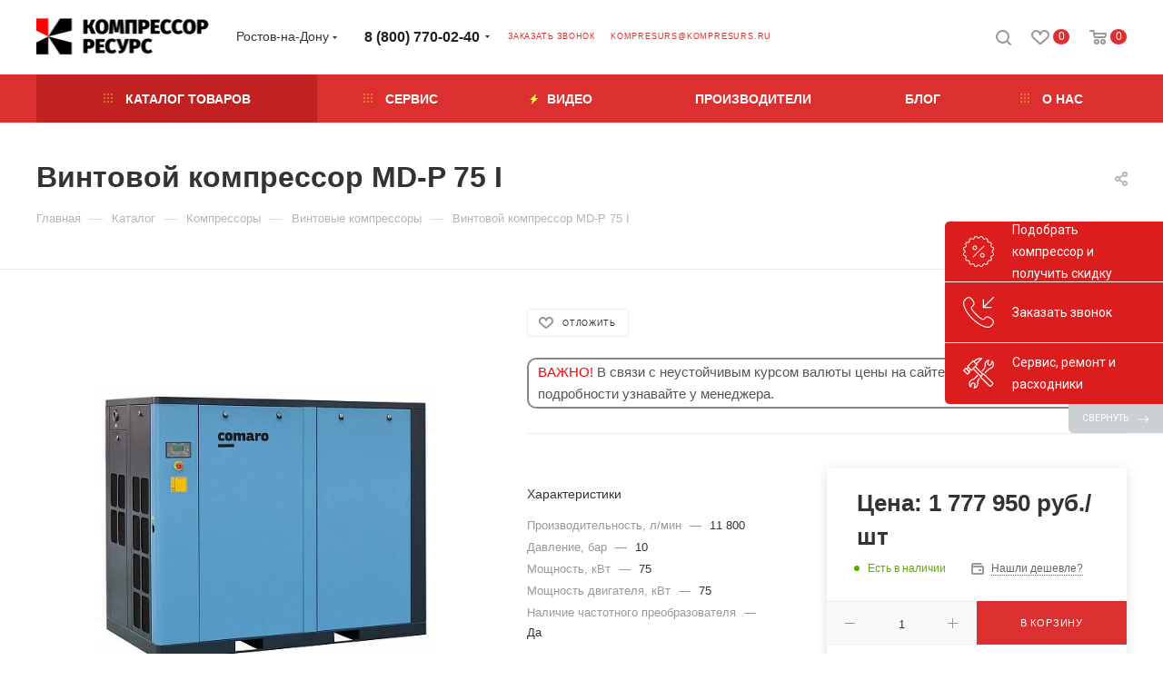

--- FILE ---
content_type: text/html; charset=UTF-8
request_url: https://rnd.kompresurs.ru/catalog/kompressory/vintovye/comaro/seriya-md-s-2018-gg/seriya-md-p/7270/
body_size: 51545
content:
<!DOCTYPE html>
<html xmlns="http://www.w3.org/1999/xhtml" xml:lang="ru" lang="ru"  >
<head itemscope itemtype="http://schema.org/WPHeader"><link rel="canonical" href="https://rnd.kompresurs.ru/catalog/kompressory/vintovye/comaro/seriya-md-s-2018-gg/seriya-md-p/7270/" />
				<title itemprop="headline">Винтовой компрессор MD-P 75 I купить в в Ростове-на-Дону по цене 1777950.00 руб. - интернет-магазин «Компрессор-ресурс»</title>
	<link rel="icon" href="/favicon.svg" type="image/svg+xml">
	<meta name="google-site-verification" content="48RtT7p5JTg-4p1wMupxGHoO1mAIPy7YL3AyKmqRgpk" />
	<link rel="stylesheet" href="https://cdn.jsdelivr.net/npm/swiper@11/swiper-bundle.min.css" />
	<meta itemprop="description" content="На нашем сайте вы можете приобрести Винтовой компрессор MD-P 75 I по выгодной цене в Ростове-на-Дону. Качественная продукция с гарантией. Быстрая доставка." />
	<meta name="viewport" content="initial-scale=1.0, width=device-width" />
	<meta name="HandheldFriendly" content="true" />
	<meta name="yes" content="yes" />
	<meta name="apple-mobile-web-app-status-bar-style" content="black" />
	<meta name="SKYPE_TOOLBAR" content="SKYPE_TOOLBAR_PARSER_COMPATIBLE" />
	<meta http-equiv="Content-Type" content="text/html; charset=UTF-8" />
<meta name="description" content="На нашем сайте вы можете приобрести Винтовой компрессор MD-P 75 I по выгодной цене в Ростове-на-Дону. Качественная продукция с гарантией. Быстрая доставка." />
<script data-skip-moving="true">(function(w, d, n) {var cl = "bx-core";var ht = d.documentElement;var htc = ht ? ht.className : undefined;if (htc === undefined || htc.indexOf(cl) !== -1){return;}var ua = n.userAgent;if (/(iPad;)|(iPhone;)/i.test(ua)){cl += " bx-ios";}else if (/Android/i.test(ua)){cl += " bx-android";}cl += (/(ipad|iphone|android|mobile|touch)/i.test(ua) ? " bx-touch" : " bx-no-touch");cl += w.devicePixelRatio && w.devicePixelRatio >= 2? " bx-retina": " bx-no-retina";var ieVersion = -1;if (/AppleWebKit/.test(ua)){cl += " bx-chrome";}else if ((ieVersion = getIeVersion()) > 0){cl += " bx-ie bx-ie" + ieVersion;if (ieVersion > 7 && ieVersion < 10 && !isDoctype()){cl += " bx-quirks";}}else if (/Opera/.test(ua)){cl += " bx-opera";}else if (/Gecko/.test(ua)){cl += " bx-firefox";}if (/Macintosh/i.test(ua)){cl += " bx-mac";}ht.className = htc ? htc + " " + cl : cl;function isDoctype(){if (d.compatMode){return d.compatMode == "CSS1Compat";}return d.documentElement && d.documentElement.clientHeight;}function getIeVersion(){if (/Opera/i.test(ua) || /Webkit/i.test(ua) || /Firefox/i.test(ua) || /Chrome/i.test(ua)){return -1;}var rv = -1;if (!!(w.MSStream) && !(w.ActiveXObject) && ("ActiveXObject" in w)){rv = 11;}else if (!!d.documentMode && d.documentMode >= 10){rv = 10;}else if (!!d.documentMode && d.documentMode >= 9){rv = 9;}else if (d.attachEvent && !/Opera/.test(ua)){rv = 8;}if (rv == -1 || rv == 8){var re;if (n.appName == "Microsoft Internet Explorer"){re = new RegExp("MSIE ([0-9]+[\.0-9]*)");if (re.exec(ua) != null){rv = parseFloat(RegExp.$1);}}else if (n.appName == "Netscape"){rv = 11;re = new RegExp("Trident/.*rv:([0-9]+[\.0-9]*)");if (re.exec(ua) != null){rv = parseFloat(RegExp.$1);}}}return rv;}})(window, document, navigator);</script>

<link href="/bitrix/js/ui/fonts/opensans/ui.font.opensans.min-rnd.css?16303018512409"  rel="stylesheet" />
<link href="/bitrix/js/main/popup/dist/main.popup.bundle.min-rnd.css?163030178523420"  rel="stylesheet" />
<link href="/bitrix/cache/css/s1/aspro_max/page_231bdd19aefa6be84611b81034f43b9f/page_231bdd19aefa6be84611b81034f43b9f_v1-rnd.css?176552989269955"  rel="stylesheet" />
<link href="/bitrix/cache/css/s1/aspro_max/default_0ce023c700191acd6e9f7b8532d1991c/default_0ce023c700191acd6e9f7b8532d1991c_v1-rnd.css?176552989256400"  rel="stylesheet" />
<link href="/bitrix/panel/main/popup.min-rnd.css?163030179121121"  rel="stylesheet" />
<link href="/bitrix/cache/css/s1/aspro_max/template_0c9fc511236c6c5ae068639becc7a721/template_0c9fc511236c6c5ae068639becc7a721_v1-rnd.css?17655298801310258"  data-template-style="true" rel="stylesheet" />




<meta name="theme-color" content="#dc2f2f">
<style>:root{--theme-base-color: #dc2f2f;--theme-base-opacity-color: #dc2f2f1a;--theme-base-color-hue:0;--theme-base-color-saturation:71%;--theme-base-color-lightness:52%;--theme-lightness-hover-diff:%}</style>
<link href="/bitrix/templates/aspro_max/css/print.min-rnd.css?161526622021745" data-template-style="true" rel="stylesheet" media="print">
					<script data-skip-moving="true" src="/bitrix/js/aspro.max/jquery-2.1.3.min.js"></script>
					<script data-skip-moving="true" src="/bitrix/templates/aspro_max/js/speed.min.js?=1606385442"></script>
<link rel="shortcut icon" href="/favicon.webp" type="" />
<link rel="apple-touch-icon" sizes="180x180" href="/upload/resize_cache/webp/CMax/583/583cd05c20346318876e5f6a0487f786.webp" />
<meta property="og:description" content="На нашем сайте вы можете приобрести Винтовой компрессор MD-P 75 I по выгодной цене в Ростове-на-Дону. Качественная продукция с гарантией. Быстрая доставка." />
<meta property="og:image" content="https://rnd.kompresurs.ru:443/upload/resize_cache/webp/iblock/419/419ca1790e2ea67ed64e44b289b1489f.webp" />
<link rel="image_src" href="https://rnd.kompresurs.ru:443/upload/resize_cache/webp/iblock/419/419ca1790e2ea67ed64e44b289b1489f.webp"  />
<meta property="og:title" content="Винтовой компрессор MD-P 75 I купить в в Ростове-на-Дону по цене 1777950.00 руб. - интернет-магазин «Компрессор-ресурс»" />
<meta property="og:type" content="website" />
<meta property="og:url" content="https://rnd.kompresurs.ru:443/catalog/kompressory/vintovye/comaro/seriya-md-s-2018-gg/seriya-md-p/7270/" />

			<!-- Yandex.Metrika counter -->
<noscript><div><img src="https://mc.yandex.ru/watch/71289874" style="position:absolute; left:-9999px;" alt="" /></div></noscript>
<!-- /Yandex.Metrika counter -->


</head>
<body itemscope="itemscope" itemtype="https://schema.org/WebPage" class=" site_s1  fill_bg_n catalog-delayed-btn-Y theme-light rnd" id="main" data-site="/">
		
	<div id="panel"></div>
	
				<!--'start_frame_cache_basketitems-component-block'-->												<div id="ajax_basket"></div>
					<!--'end_frame_cache_basketitems-component-block'-->						<div class="cd-modal-bg rnd"></div>
		<script data-skip-moving="true">var solutionName = 'arMaxOptions';</script>
		<script src="/bitrix/templates/aspro_max/js/setTheme.php?site_id=s1&site_dir=/" data-skip-moving="true"></script>
			
	<div class="wrapper1  header_bgcolored long_header colored_header catalog_page basket_normal basket_fill_WHITE side_LEFT block_side_NORMAL catalog_icons_Y banner_auto with_fast_view mheader-v1 header-v1 header-font-lower_Y regions_Y title_position_LEFT fill_ footer-v1 front-vindex1 mfixed_Y mfixed_view_always title-v3 lazy_N with_phones compact-catalog normal-catalog-img landing-normal big-banners-mobile-normal bottom-icons-panel-N compact-breadcrumbs-N catalog-delayed-btn-Y   rnd">

<div class="header_wrap visible-lg visible-md title-v3  rnd">
	<header id="header">

<div class="header-wrapper rnd">
	<div class="logo_and_menu-row rnd">
		<div class="logo-row short paddings rnd">
			<div class="maxwidth-theme rnd">
				<div class="row rnd">
					<div class="col-md-12 rnd">
						<div class="logo-block pull-left floated rnd">
							<div class="logo rnd">
								<a href="/"><img src="/upload/resize_cache/webp/CMax/725/7251e864384601103ab4902b80d6fd1b.webp" alt="Компрессор-ресурс" title="Компрессор-ресурс" data-src="" /></a>							</div>
						</div>
						<div class="float_wrapper pull-left rnd">
							<div class="hidden-sm hidden-xs pull-left rnd">
								<div class="top-description addr rnd">
									<b>Продажа и сервис</b><br>								</div>
							</div>
						</div>
													<div class="inline-block pull-left rnd">
								<div class="top-description no-title rnd">
						<!--'start_frame_cache_allregions-list-block1'-->
									<div class="region_wrapper rnd">
		<div class="io_wrapper rnd">
			<i class="svg inline  svg-inline-mark rnd" aria-hidden="true" ><svg xmlns="http://www.w3.org/2000/svg" width="13" height="13" viewBox="0 0 13 13"><path  data-name="Rounded Rectangle 866 copy" class="cls-1 rnd" d="M910.931,77.494l0.007,0.006-3.049,9.55a1.489,1.489,0,0,1-2.744.075h-0.02l-1.438-4.812-4.562-1.344,0-.045a1.474,1.474,0,0,1-.244-2.779l0-.019,9.625-3.062,0.006,0.006A1.977,1.977,0,0,1,911,77,1.963,1.963,0,0,1,910.931,77.494Zm-10.4,1.975,3.359,1.2,1.4-1.372a1,1,0,1,1,1.414,1.414l-1.374,1.346,1.138,3.414,2.5-8.375Z" transform="translate(-898 -75)"/></svg></i>			<div class="city_title rnd">Ваш город</div>
			<div class="js_city_chooser dark-color list rnd" data-param-url="%2Fcatalog%2Fkompressory%2Fvintovye%2Fcomaro%2Fseriya-md-s-2018-gg%2Fseriya-md-p%2F7270%2F" data-param-form_id="city_chooser">
				<span>Ростов-на-Дону</span><span class="arrow rnd"><i class="svg inline  svg-inline-down rnd" aria-hidden="true" ><svg xmlns="http://www.w3.org/2000/svg" width="5" height="3" viewBox="0 0 5 3"><path class="cls-1 rnd" d="M250,80h5l-2.5,3Z" transform="translate(-250 -80)"/></svg></i></span>
			</div>
		</div>
		<div class="dropdown rnd">
			<div class="wrap rnd">
									<div class="more_item  rnd">
						<span data-region_id="10815" data-href="https://kompresurs.ru/catalog/kompressory/vintovye/comaro/seriya-md-s-2018-gg/seriya-md-p/7270/">Краснодар</span>
					</div>
									<div class="more_item  rnd">
						<span data-region_id="10816" data-href="https://volgograd.kompresurs.ru/catalog/kompressory/vintovye/comaro/seriya-md-s-2018-gg/seriya-md-p/7270/">Волгоград</span>
					</div>
									<div class="more_item current rnd">
						<span data-region_id="10817" data-href="https://rnd.kompresurs.ru/catalog/kompressory/vintovye/comaro/seriya-md-s-2018-gg/seriya-md-p/7270/">Ростов-на-Дону</span>
					</div>
									<div class="more_item  rnd">
						<span data-region_id="10819" data-href="https://sochi.kompresurs.ru/catalog/kompressory/vintovye/comaro/seriya-md-s-2018-gg/seriya-md-p/7270/">Сочи</span>
					</div>
									<div class="more_item  rnd">
						<span data-region_id="10818" data-href="https://sevastopol.kompresurs.ru/catalog/kompressory/vintovye/comaro/seriya-md-s-2018-gg/seriya-md-p/7270/">Севастополь</span>
					</div>
									<div class="more_item  rnd">
						<span data-region_id="11434" data-href="https://astrahan.kompresurs.ru/catalog/kompressory/vintovye/comaro/seriya-md-s-2018-gg/seriya-md-p/7270/">Астрахань</span>
					</div>
									<div class="more_item  rnd">
						<span data-region_id="11251" data-href="https://voronezh.kompresurs.ru/catalog/kompressory/vintovye/comaro/seriya-md-s-2018-gg/seriya-md-p/7270/">Воронеж</span>
					</div>
							</div>
		</div>
			</div>
			<!--'end_frame_cache_allregions-list-block1'-->										</div>
							</div>
						<div class="pull-left rnd">
							<div class="wrap_icon inner-table-block rnd">
								<div class="phone-block rnd">
																			<!--'start_frame_cache_header-allphones-block1'-->								<div class="phone with_dropdown no-icons rnd">
								<i class="svg inline  svg-inline-phone rnd" aria-hidden="true" ><svg class="" width="5" height="13" viewBox="0 0 5 13"><path class="cls-phone rnd" d="M785.738,193.457a22.174,22.174,0,0,0,1.136,2.041,0.62,0.62,0,0,1-.144.869l-0.3.3a0.908,0.908,0,0,1-.805.33,4.014,4.014,0,0,1-1.491-.274c-1.2-.679-1.657-2.35-1.9-3.664a13.4,13.4,0,0,1,.024-5.081c0.255-1.316.73-2.991,1.935-3.685a4.025,4.025,0,0,1,1.493-.288,0.888,0.888,0,0,1,.8.322l0.3,0.3a0.634,0.634,0,0,1,.113.875c-0.454.8-.788,1.37-1.132,2.045-0.143.28-.266,0.258-0.557,0.214l-0.468-.072a0.532,0.532,0,0,0-.7.366,8.047,8.047,0,0,0-.023,4.909,0.521,0.521,0,0,0,.7.358l0.468-.075c0.291-.048.4-0.066,0.555,0.207h0Z" transform="translate(-782 -184)"/></svg></i><a rel="nofollow" href="tel:88007700240">8 (800) 770-02-40</a>
								<div class="dropdown  rnd">
					<div class="wrap scrollblock rnd">
																											<div class="more_phone rnd"><a rel="nofollow" class="no-decript rnd" href="tel:88007700240">8 (800) 770-02-40</a></div>
																		</div>
				</div>
				<i class="svg inline  svg-inline-down rnd" aria-hidden="true" ><svg xmlns="http://www.w3.org/2000/svg" width="5" height="3" viewBox="0 0 5 3"><path class="cls-1 rnd" d="M250,80h5l-2.5,3Z" transform="translate(-250 -80)"/></svg></i>			</div>
				<!--'end_frame_cache_header-allphones-block1'-->																												<div class="inline-block rnd">
											<span class="callback-block animate-load colored rnd" data-event="jqm" data-param-form_id="CALLBACK" data-name="callback">Заказать звонок</span>
											<span class="callback-block colored rnd"><a href="mailto:kompresurs@kompresurs.ru">kompresurs@kompresurs.ru</a></span>
										</div>
																	</div>
							</div>
						</div>
						<div class="right-icons pull-right wb rnd">
							<div class="pull-right rnd">
																		<!--'start_frame_cache_header-basket-with-compare-block1'-->													<!-- noindex -->
											<div class="wrap_icon wrap_basket baskets rnd">
											<a rel="nofollow" class="basket-link delay  big  rnd" href="/basket/#delayed" title="Список отложенных товаров пуст">
							<span class="js-basket-block rnd">
								<i class="svg inline  svg-inline-wish big rnd" aria-hidden="true" ><svg xmlns="http://www.w3.org/2000/svg" width="20" height="16" viewBox="0 0 20 16"><path  data-name="Ellipse 270 copy 3" class="clsw-1 rnd" d="M682.741,81.962L682.75,82l-0.157.142a5.508,5.508,0,0,1-1.009.911L675,89h-2l-6.5-5.9a5.507,5.507,0,0,1-1.188-1.078l-0.057-.052,0-.013A5.484,5.484,0,1,1,674,75.35,5.485,5.485,0,1,1,682.741,81.962ZM678.5,75a3.487,3.487,0,0,0-3.446,3H675a1,1,0,0,1-2,0h-0.054a3.491,3.491,0,1,0-5.924,2.971L667,81l7,6,7-6-0.023-.028A3.5,3.5,0,0,0,678.5,75Z" transform="translate(-664 -73)"/></svg></i>								<span class="title dark_link rnd">Отложенные</span>
								<span class="count rnd">0</span>
							</span>
						</a>
											</div>
																<div class="wrap_icon wrap_basket baskets top_basket rnd">
											<a rel="nofollow" class="basket-link basket   big  rnd" href="/basket/" title="Корзина пуста">
							<span class="js-basket-block rnd">
								<i class="svg inline  svg-inline-basket big rnd" aria-hidden="true" ><svg class="" width="19" height="16" viewBox="0 0 19 16"><path data-name="Ellipse 2 copy 9" class="cls-1 rnd" d="M956.047,952.005l-0.939,1.009-11.394-.008-0.952-1-0.953-6h-2.857a0.862,0.862,0,0,1-.952-1,1.025,1.025,0,0,1,1.164-1h2.327c0.3,0,.6.006,0.6,0.006a1.208,1.208,0,0,1,1.336.918L943.817,947h12.23L957,948v1Zm-11.916-3,0.349,2h10.007l0.593-2Zm1.863,5a3,3,0,1,1-3,3A3,3,0,0,1,945.994,954.005ZM946,958a1,1,0,1,0-1-1A1,1,0,0,0,946,958Zm7.011-4a3,3,0,1,1-3,3A3,3,0,0,1,953.011,954.005ZM953,958a1,1,0,1,0-1-1A1,1,0,0,0,953,958Z" transform="translate(-938 -944)"></path></svg></i>																<span class="title dark_link rnd">Корзина</span>
																<span class="count rnd">0</span>
							</span>
						</a>
						<span class="basket_hover_block loading_block loading_block_content rnd"></span>
											</div>
										<!-- /noindex -->
							<!--'end_frame_cache_header-basket-with-compare-block1'-->													</div>
							<div class="pull-right rnd">
								<div class="wrap_icon inner-table-block person rnd">
		<!--'start_frame_cache_header-auth-block1'-->			<!-- noindex --><div class="auth_wr_inner  rnd"><a rel="nofollow" title="Мой кабинет" class="personal-link dark-color animate-load rnd" data-event="jqm" data-param-type="auth" data-param-backurl="/catalog/kompressory/vintovye/comaro/seriya-md-s-2018-gg/seriya-md-p/7270/" data-name="auth" href="/personal/"><i class="svg inline big svg-inline-cabinet rnd" aria-hidden="true" title="Мой кабинет"><svg class="" width="18" height="18" viewBox="0 0 18 18"><path data-name="Ellipse 206 copy 4" class="cls-1 rnd" d="M909,961a9,9,0,1,1,9-9A9,9,0,0,1,909,961Zm2.571-2.5a6.825,6.825,0,0,0-5.126,0A6.825,6.825,0,0,0,911.571,958.5ZM909,945a6.973,6.973,0,0,0-4.556,12.275,8.787,8.787,0,0,1,9.114,0A6.973,6.973,0,0,0,909,945Zm0,10a4,4,0,1,1,4-4A4,4,0,0,1,909,955Zm0-6a2,2,0,1,0,2,2A2,2,0,0,0,909,949Z" transform="translate(-900 -943)"></path></svg></i><span class="wrap rnd"><span class="name rnd">Войти</span></span></a></div><!-- /noindex -->		<!--'end_frame_cache_header-auth-block1'-->
									</div>
							</div>
							<div class="pull-right rnd">
								<div class="wrap_icon rnd">
									<button class="top-btn inline-search-show rnd">
										<i class="svg inline  svg-inline-search rnd" aria-hidden="true" ><svg class="" width="17" height="17" viewBox="0 0 17 17" aria-hidden="true"><path class="cls-1 rnd" d="M16.709,16.719a1,1,0,0,1-1.412,0l-3.256-3.287A7.475,7.475,0,1,1,15,7.5a7.433,7.433,0,0,1-1.549,4.518l3.258,3.289A1,1,0,0,1,16.709,16.719ZM7.5,2A5.5,5.5,0,1,0,13,7.5,5.5,5.5,0,0,0,7.5,2Z"></path></svg></i>										<span class="title rnd">Поиск</span>
									</button>
								</div>
							</div>
						</div>
					</div>
				</div>
			</div>
		</div>	</div>
	<div class="menu-row middle-block bgcolored rnd">
		<div class="maxwidth-theme rnd">
			<div class="row rnd">
								<div class="col-md-2 logo rnd">
					<a href="/"><img src="/upload/resize_cache/webp/CMax/4eb/4eb793e32c746ef6002b835dd87cbfa6.webp" alt="Компрессор-ресурс" title="Компрессор-ресурс" data-src="" /></a>				</div>
				<div class="col-md-12 rnd">
					<div class="menu-only rnd">
						<nav class="mega-menu sliced rnd">

			<div class="table-menu rnd" itemscope itemtype="https://schema.org/SiteNavigationElement">
		<table>
			<tr>
					<td class="menu-item unvisible dropdown catalog wide_menu   active rnd">
						<div class="wrap rnd">
							<a itemprop="url" class="dropdown-toggle rnd" href="/catalog/">
								<div>
																			<i class="svg inline  svg-inline-icon_catalog rnd" aria-hidden="true" ><svg xmlns="http://www.w3.org/2000/svg" width="10" height="10" viewBox="0 0 10 10"><path  data-name="Rounded Rectangle 969 copy 7" class="cls-1 rnd" d="M644,76a1,1,0,1,1-1,1A1,1,0,0,1,644,76Zm4,0a1,1,0,1,1-1,1A1,1,0,0,1,648,76Zm4,0a1,1,0,1,1-1,1A1,1,0,0,1,652,76Zm-8,4a1,1,0,1,1-1,1A1,1,0,0,1,644,80Zm4,0a1,1,0,1,1-1,1A1,1,0,0,1,648,80Zm4,0a1,1,0,1,1-1,1A1,1,0,0,1,652,80Zm-8,4a1,1,0,1,1-1,1A1,1,0,0,1,644,84Zm4,0a1,1,0,1,1-1,1A1,1,0,0,1,648,84Zm4,0a1,1,0,1,1-1,1A1,1,0,0,1,652,84Z" transform="translate(-643 -76)"/></svg></i>																		Каталог товаров																			<i class="svg inline  svg-inline-down rnd" aria-hidden="true" ><svg xmlns="http://www.w3.org/2000/svg" width="5" height="3" viewBox="0 0 5 3"><path class="cls-1 rnd" d="M250,80h5l-2.5,3Z" transform="translate(-250 -80)"/></svg></i>																	</div>
							</a>
																							<span class="tail rnd"></span>
								<div class="dropdown-menu  long-menu-items BANNER rnd">
																			<div class="menu-navigation rnd">
											<div class="menu-navigation__sections-wrapper rnd">
												<div class="customScrollbar scrollblock rnd">
													<div class="menu-navigation__sections rnd">
																													<div class="menu-navigation__sections-item active rnd">
																<a itemprop="url"
																	href="/catalog/kompressory/"
																	class="menu-navigation__sections-item-link font_xs colored_theme_text  menu-navigation__sections-item-link--image menu-navigation__sections-item-dropdown rnd"
																>
																																			<i class="svg inline  svg-inline-right rnd" aria-hidden="true" ><svg xmlns="http://www.w3.org/2000/svg" width="3" height="5" viewBox="0 0 3 5"><path  data-name="Rectangle 4 copy" class="cls-1 rnd" d="M203,84V79l3,2.5Z" transform="translate(-203 -79)"/></svg></i>																																																				<span class="image colored_theme_svg  rnd">
																																																																													<img class="lazy rnd" data-src="/upload/resize_cache/webp/iblock/d62/d625cea04c2e7ae053779867f36e694d.webp" src="/upload/resize_cache/webp/iblock/d62/d625cea04c2e7ae053779867f36e694d.webp" alt="" title="" />
																																					</span>
																																		<span class="name rnd">Компрессоры</span>
																</a>
															</div>
																													<div class="menu-navigation__sections-item rnd">
																<a itemprop="url"
																	href="/catalog/podgotovka-szhatogo-vozdukha/"
																	class="menu-navigation__sections-item-link font_xs dark_link  menu-navigation__sections-item-link--image menu-navigation__sections-item-dropdown rnd"
																>
																																			<i class="svg inline  svg-inline-right rnd" aria-hidden="true" ><svg xmlns="http://www.w3.org/2000/svg" width="3" height="5" viewBox="0 0 3 5"><path  data-name="Rectangle 4 copy" class="cls-1 rnd" d="M203,84V79l3,2.5Z" transform="translate(-203 -79)"/></svg></i>																																																				<span class="image colored_theme_svg  rnd">
																																																																													<img class="lazy rnd" data-src="/upload/iblock/803/g2kvg7hycx5n6xvz4mdkp5q1g3gf6zfz.webp" src="/upload/iblock/803/g2kvg7hycx5n6xvz4mdkp5q1g3gf6zfz.webp" alt="" title="" />
																																					</span>
																																		<span class="name rnd">Подготовка сжатого воздуха</span>
																</a>
															</div>
																													<div class="menu-navigation__sections-item rnd">
																<a itemprop="url"
																	href="/catalog/resivery/"
																	class="menu-navigation__sections-item-link font_xs dark_link  menu-navigation__sections-item-link--image rnd"
																>
																																																				<span class="image colored_theme_svg  rnd">
																																																																													<img class="lazy rnd" data-src="/upload/resize_cache/webp/iblock/622/9pkarezelvr5w5krac74ol4djnnlc2bb.webp" src="/upload/resize_cache/webp/iblock/622/9pkarezelvr5w5krac74ol4djnnlc2bb.webp" alt="" title="" />
																																					</span>
																																		<span class="name rnd">Ресиверы АСО Бежецк</span>
																</a>
															</div>
																													<div class="menu-navigation__sections-item rnd">
																<a itemprop="url"
																	href="/catalog/zapchasti-i-remkomplekty/"
																	class="menu-navigation__sections-item-link font_xs dark_link  menu-navigation__sections-item-link--image menu-navigation__sections-item-dropdown rnd"
																>
																																			<i class="svg inline  svg-inline-right rnd" aria-hidden="true" ><svg xmlns="http://www.w3.org/2000/svg" width="3" height="5" viewBox="0 0 3 5"><path  data-name="Rectangle 4 copy" class="cls-1 rnd" d="M203,84V79l3,2.5Z" transform="translate(-203 -79)"/></svg></i>																																																				<span class="image colored_theme_svg  rnd">
																																																																													<img class="lazy rnd" data-src="/upload/resize_cache/webp/iblock/8df/8df4898678eab478ef1183fa046c4bf7.webp" src="/upload/resize_cache/webp/iblock/8df/8df4898678eab478ef1183fa046c4bf7.webp" alt="" title="" />
																																					</span>
																																		<span class="name rnd">Запчасти и ремкомплекты</span>
																</a>
															</div>
																													<div class="menu-navigation__sections-item rnd">
																<a itemprop="url"
																	href="/catalog/masla-dlya-kompressorov/"
																	class="menu-navigation__sections-item-link font_xs dark_link  menu-navigation__sections-item-link--image menu-navigation__sections-item-dropdown rnd"
																>
																																			<i class="svg inline  svg-inline-right rnd" aria-hidden="true" ><svg xmlns="http://www.w3.org/2000/svg" width="3" height="5" viewBox="0 0 3 5"><path  data-name="Rectangle 4 copy" class="cls-1 rnd" d="M203,84V79l3,2.5Z" transform="translate(-203 -79)"/></svg></i>																																																				<span class="image colored_theme_svg  rnd">
																																																																													<img class="lazy rnd" data-src="/upload/resize_cache/webp/iblock/fba/fba7d50594b3545aa4dac8add6204958.webp" src="/upload/resize_cache/webp/iblock/fba/fba7d50594b3545aa4dac8add6204958.webp" alt="" title="" />
																																					</span>
																																		<span class="name rnd">Масло компрессорное</span>
																</a>
															</div>
																													<div class="menu-navigation__sections-item rnd">
																<a itemprop="url"
																	href="/catalog/peskostruynye-apparaty/"
																	class="menu-navigation__sections-item-link font_xs dark_link  menu-navigation__sections-item-link--image rnd"
																>
																																																				<span class="image colored_theme_svg  rnd">
																																																																													<img class="lazy rnd" data-src="/upload/resize_cache/webp/iblock/fad/wut6og21ovpxjtl9jna2uaav77v9wfp2.webp" src="/upload/resize_cache/webp/iblock/fad/wut6og21ovpxjtl9jna2uaav77v9wfp2.webp" alt="" title="" />
																																					</span>
																																		<span class="name rnd">Пескоструйные аппараты</span>
																</a>
															</div>
																													<div class="menu-navigation__sections-item rnd">
																<a itemprop="url"
																	href="/catalog/lubrikatory-i-smazochnye-stantsii/"
																	class="menu-navigation__sections-item-link font_xs dark_link  menu-navigation__sections-item-link--image rnd"
																>
																																																				<span class="image colored_theme_svg  rnd">
																																																																													<img class="lazy rnd" data-src="/upload/resize_cache/webp/iblock/65b/65ba14d8ac991facd38d0b6acf6cdda1.webp" src="/upload/resize_cache/webp/iblock/65b/65ba14d8ac991facd38d0b6acf6cdda1.webp" alt="" title="" />
																																					</span>
																																		<span class="name rnd">Лубрикаторы и смазочные станции</span>
																</a>
															</div>
																													<div class="menu-navigation__sections-item rnd">
																<a itemprop="url"
																	href="/catalog/pnevmoinstrument/"
																	class="menu-navigation__sections-item-link font_xs dark_link  menu-navigation__sections-item-link--image rnd"
																>
																																																				<span class="image colored_theme_svg  rnd">
																																																																													<img class="lazy rnd" data-src="/upload/resize_cache/webp/iblock/1c2/mvvsiw7pplf4b7dii0dsgq0aisjj1kup.webp" src="/upload/resize_cache/webp/iblock/1c2/mvvsiw7pplf4b7dii0dsgq0aisjj1kup.webp" alt="" title="" />
																																					</span>
																																		<span class="name rnd">Пневмоинструмент</span>
																</a>
															</div>
																											</div>
												</div>
											</div>
											<div class="menu-navigation__content rnd">
																		<div class="customScrollbar scrollblock rnd">
										<ul class="menu-wrapper menu-type-4 rnd" >
																																																														<li class="dropdown-submenu  active has_img parent-items rnd">
																													<div class="flexbox flex-reverse rnd">
																																																																																<div class="subitems-wrapper rnd">
																	<ul class="menu-wrapper rnd" >
																																																								<li class="dropdown-submenu  active has_img rnd">
																												<div class="menu_img  rnd">
						<a href="/catalog/kompressory/vintovye/" class="noborder img_link colored_theme_svg rnd">
															<img class="lazy rnd" src="/upload/resize_cache/webp/iblock/d62/60_60_0/d625cea04c2e7ae053779867f36e694d.webp" data-src="/upload/resize_cache/webp/iblock/d62/60_60_0/d625cea04c2e7ae053779867f36e694d.webp" alt="Винтовые компрессоры" title="Винтовые компрессоры" />
													</a>
					</div>
														<a href="/catalog/kompressory/vintovye/" title="Винтовые компрессоры">
						<span class="name option-font-bold rnd">Винтовые компрессоры</span><i class="svg inline  svg-inline-right light-ignore rnd" aria-hidden="true" ><svg xmlns="http://www.w3.org/2000/svg" width="3" height="5" viewBox="0 0 3 5"><path  data-name="Rectangle 4 copy" class="cls-1 rnd" d="M203,84V79l3,2.5Z" transform="translate(-203 -79)"/></svg></i>							</a>
														<ul class="dropdown-menu toggle_menu rnd">
																	<li class="menu-item    rnd">
							<a href="/catalog/kompressory/vintovye/aso-bezhetsk/" title="Бежецкий завод &quot;АСО&quot;"><span class="name rnd">Бежецкий завод &quot;АСО&quot;</span></a>
													</li>
																	<li class="menu-item    rnd">
							<a href="/catalog/kompressory/vintovye/almig/" title="ALMIG (Германия)"><span class="name rnd">ALMIG (Германия)</span></a>
													</li>
																	<li class="menu-item collapsed   rnd">
							<a href="/catalog/kompressory/vintovye/dali/" title="DALI (Китай)"><span class="name rnd">DALI (Китай)</span></a>
													</li>
																	<li class="menu-item collapsed   rnd">
							<a href="/catalog/kompressory/vintovye/crossair/" title="CrossAir (Китай)"><span class="name rnd">CrossAir (Китай)</span></a>
													</li>
																	<li class="menu-item collapsed   rnd">
							<a href="/catalog/kompressory/vintovye/remeza/" title="REMEZA (Белорусия)"><span class="name rnd">REMEZA (Белорусия)</span></a>
													</li>
																	<li class="menu-item collapsed   rnd">
							<a href="/catalog/kompressory/vintovye/zif/" title="ЗИФ (РОССИЯ)"><span class="name rnd">ЗИФ (РОССИЯ)</span></a>
													</li>
																	<li class="menu-item collapsed   rnd">
							<a href="/catalog/kompressory/vintovye/ozen/" title="OZEN (Турция)"><span class="name rnd">OZEN (Турция)</span></a>
													</li>
																	<li class="menu-item collapsed   rnd">
							<a href="/catalog/kompressory/vintovye/lupamat/" title="LUPAMAT (Турция)"><span class="name rnd">LUPAMAT (Турция)</span></a>
													</li>
																	<li class="menu-item collapsed   rnd">
							<a href="/catalog/kompressory/vintovye/exelute/" title="EXELUTE (Китай)"><span class="name rnd">EXELUTE (Китай)</span></a>
													</li>
																	<li class="menu-item collapsed   rnd">
							<a href="/catalog/kompressory/vintovye/et-compressors/" title="ET COMPRESSORS (Китай)"><span class="name rnd">ET COMPRESSORS (Китай)</span></a>
													</li>
																	<li class="menu-item collapsed   rnd">
							<a href="/catalog/kompressory/vintovye/global/" title="GLOBAL"><span class="name rnd">GLOBAL</span></a>
													</li>
																	<li class="menu-item collapsed   rnd">
							<a href="/catalog/kompressory/vintovye/s-osushytelem/" title="Винтовые компрессоры с осушителем"><span class="name rnd">Винтовые компрессоры с осушителем</span></a>
													</li>
																	<li class="menu-item collapsed   rnd">
							<a href="/catalog/kompressory/vintovye/vedkom/" title="ВедКом"><span class="name rnd">ВедКом</span></a>
													</li>
																	<li class="menu-item collapsed   rnd">
							<a href="/catalog/kompressory/vintovye/hansmann/" title="HANSMANN"><span class="name rnd">HANSMANN</span></a>
													</li>
																<li><span class="colored_theme_hover_text more_items with_dropdown rnd">+ &nbsp;ЕЩЕ 12</span></li>
									</ul>
																								</li>
																																																								<li class="dropdown-submenu   has_img rnd">
																												<div class="menu_img  rnd">
						<a href="/catalog/kompressory/porshnevye/" class="noborder img_link colored_theme_svg rnd">
															<img class="lazy rnd" src="/upload/resize_cache/webp/iblock/771/60_60_0/771f5e1eaaf35a08331ea3cbd5c9e626.webp" data-src="/upload/resize_cache/webp/iblock/771/60_60_0/771f5e1eaaf35a08331ea3cbd5c9e626.webp" alt="Поршневые компрессоры" title="Поршневые компрессоры" />
													</a>
					</div>
														<a href="/catalog/kompressory/porshnevye/" title="Поршневые компрессоры">
						<span class="name option-font-bold rnd">Поршневые компрессоры</span><i class="svg inline  svg-inline-right light-ignore rnd" aria-hidden="true" ><svg xmlns="http://www.w3.org/2000/svg" width="3" height="5" viewBox="0 0 3 5"><path  data-name="Rectangle 4 copy" class="cls-1 rnd" d="M203,84V79l3,2.5Z" transform="translate(-203 -79)"/></svg></i>							</a>
														<ul class="dropdown-menu toggle_menu rnd">
																	<li class="menu-item    rnd">
							<a href="/catalog/kompressory/porshnevye/aso-bezhetsk7/" title="Бежецкий завод &quot;АСО&quot; (РОССИЯ)"><span class="name rnd">Бежецкий завод &quot;АСО&quot; (РОССИЯ)</span></a>
													</li>
																	<li class="menu-item    rnd">
							<a href="/catalog/kompressory/porshnevye/fubag6/" title="FUBAG (КИТАЙ)"><span class="name rnd">FUBAG (КИТАЙ)</span></a>
													</li>
																	<li class="menu-item collapsed   rnd">
							<a href="/catalog/kompressory/porshnevye/remeza/" title="Remeza"><span class="name rnd">Remeza</span></a>
													</li>
																	<li class="menu-item collapsed   rnd">
							<a href="/catalog/kompressory/porshnevye/remennye/" title="Ременные"><span class="name rnd">Ременные</span></a>
													</li>
																<li><span class="colored_theme_hover_text more_items with_dropdown rnd">+ &nbsp;ЕЩЕ 2</span></li>
									</ul>
																								</li>
																																																								<li class="dropdown-submenu   has_img rnd">
																												<div class="menu_img  rnd">
						<a href="/catalog/kompressory/spiralnye/" class="noborder img_link colored_theme_svg rnd">
															<img class="lazy rnd" src="/upload/resize_cache/webp/iblock/8a2/60_60_0/yh7vmswzdlhhnyq1tmibgymu6t2scimq.webp" data-src="/upload/resize_cache/webp/iblock/8a2/60_60_0/yh7vmswzdlhhnyq1tmibgymu6t2scimq.webp" alt="Спиральные компрессоры" title="Спиральные компрессоры" />
													</a>
					</div>
														<a href="/catalog/kompressory/spiralnye/" title="Спиральные компрессоры">
						<span class="name option-font-bold rnd">Спиральные компрессоры</span><i class="svg inline  svg-inline-right light-ignore rnd" aria-hidden="true" ><svg xmlns="http://www.w3.org/2000/svg" width="3" height="5" viewBox="0 0 3 5"><path  data-name="Rectangle 4 copy" class="cls-1 rnd" d="M203,84V79l3,2.5Z" transform="translate(-203 -79)"/></svg></i>							</a>
														<ul class="dropdown-menu toggle_menu rnd">
																	<li class="menu-item    rnd">
							<a href="/catalog/kompressory/spiralnye/04-01-bezmaslyanye-spiralnye-zif-sve-sp/" title="ЗИФ-СВЭ-СП (безмасляные) "><span class="name rnd">ЗИФ-СВЭ-СП (безмасляные) </span></a>
													</li>
														</ul>
																								</li>
																																																								<li class="dropdown-submenu   has_img rnd">
																												<div class="menu_img  rnd">
						<a href="/catalog/kompressory/peredvizhnye/" class="noborder img_link colored_theme_svg rnd">
															<img class="lazy rnd" src="/upload/resize_cache/webp/iblock/29b/60_60_0/a01vd6gv3zpuibdrvox32s2rh0vlfz51.webp" data-src="/upload/resize_cache/webp/iblock/29b/60_60_0/a01vd6gv3zpuibdrvox32s2rh0vlfz51.webp" alt="Передвижные компрессоры" title="Передвижные компрессоры" />
													</a>
					</div>
														<a href="/catalog/kompressory/peredvizhnye/" title="Передвижные компрессоры">
						<span class="name option-font-bold rnd">Передвижные компрессоры</span><i class="svg inline  svg-inline-right light-ignore rnd" aria-hidden="true" ><svg xmlns="http://www.w3.org/2000/svg" width="3" height="5" viewBox="0 0 3 5"><path  data-name="Rectangle 4 copy" class="cls-1 rnd" d="M203,84V79l3,2.5Z" transform="translate(-203 -79)"/></svg></i>							</a>
														<ul class="dropdown-menu toggle_menu rnd">
																	<li class="menu-item    rnd">
							<a href="/catalog/kompressory/peredvizhnye/zif/" title="&quot;ЗИФ&quot; (Арсенал)"><span class="name rnd">&quot;ЗИФ&quot; (Арсенал)</span></a>
													</li>
																	<li class="menu-item    rnd">
							<a href="/catalog/kompressory/peredvizhnye/exelute/" title="EXELUTE"><span class="name rnd">EXELUTE</span></a>
													</li>
																	<li class="menu-item collapsed   rnd">
							<a href="/catalog/kompressory/peredvizhnye/aso/" title="Бежецкий завод &quot;АСО&quot;"><span class="name rnd">Бежецкий завод &quot;АСО&quot;</span></a>
													</li>
																	<li class="menu-item collapsed   rnd">
							<a href="/catalog/kompressory/peredvizhnye/dizelnye-peredvizhnye/" title=" Компрессоры дизельные передвижные"><span class="name rnd"> Компрессоры дизельные передвижные</span></a>
													</li>
																	<li class="menu-item collapsed   rnd">
							<a href="/catalog/kompressory/peredvizhnye/remeza/" title="Remeza"><span class="name rnd">Remeza</span></a>
													</li>
																<li><span class="colored_theme_hover_text more_items with_dropdown rnd">+ &nbsp;ЕЩЕ 3</span></li>
									</ul>
																								</li>
																																																								<li class="dropdown-submenu   has_img rnd">
																												<div class="menu_img  rnd">
						<a href="/catalog/kompressory/dlya-dyhatelnogo-vozduha/" class="noborder img_link colored_theme_svg rnd">
															<img class="lazy rnd" src="/upload/resize_cache/webp/iblock/2a1/60_60_0/3umknpdj1yr7qmblkesrbjsnhnysmaue.webp" data-src="/upload/resize_cache/webp/iblock/2a1/60_60_0/3umknpdj1yr7qmblkesrbjsnhnysmaue.webp" alt="Компрессоры для дыхательного воздуха" title="Компрессоры для дыхательного воздуха" />
													</a>
					</div>
														<a href="/catalog/kompressory/dlya-dyhatelnogo-vozduha/" title="Компрессоры для дыхательного воздуха">
						<span class="name option-font-bold rnd">Компрессоры для дыхательного воздуха</span><i class="svg inline  svg-inline-right light-ignore rnd" aria-hidden="true" ><svg xmlns="http://www.w3.org/2000/svg" width="3" height="5" viewBox="0 0 3 5"><path  data-name="Rectangle 4 copy" class="cls-1 rnd" d="M203,84V79l3,2.5Z" transform="translate(-203 -79)"/></svg></i>							</a>
														<ul class="dropdown-menu toggle_menu rnd">
																	<li class="menu-item    rnd">
							<a href="/catalog/kompressory/dlya-dyhatelnogo-vozduha/bauer/" title="BAUER (Германия)"><span class="name rnd">BAUER (Германия)</span></a>
													</li>
																	<li class="menu-item    rnd">
							<a href="/catalog/kompressory/dlya-dyhatelnogo-vozduha/buenair/" title="BUENAIR (Китай)"><span class="name rnd">BUENAIR (Китай)</span></a>
													</li>
														</ul>
																								</li>
																																																								<li class="   has_img rnd">
																												<div class="menu_img  rnd">
						<a href="/catalog/kompressory/vysokogo-davleniya/" class="noborder img_link colored_theme_svg rnd">
															<img class="lazy rnd" src="/upload/resize_cache/webp/iblock/075/60_60_0/tc5ro2p90uectehphut4frbhb0wq7yyw.webp" data-src="/upload/resize_cache/webp/iblock/075/60_60_0/tc5ro2p90uectehphut4frbhb0wq7yyw.webp" alt="Компрессоры высокого давления" title="Компрессоры высокого давления" />
													</a>
					</div>
														<a href="/catalog/kompressory/vysokogo-davleniya/" title="Компрессоры высокого давления">
						<span class="name option-font-bold rnd">Компрессоры высокого давления</span>							</a>
																											</li>
																																																								<li class="   has_img rnd">
																												<div class="menu_img  rnd">
						<a href="/catalog/kompressory/pryamoi-privod/" class="noborder img_link colored_theme_svg rnd">
															<img class="lazy rnd" src="/upload/resize_cache/webp/iblock/65e/60_60_0/42lrxuipori4j0v83l9u0c3eebcqw6vt.webp" data-src="/upload/resize_cache/webp/iblock/65e/60_60_0/42lrxuipori4j0v83l9u0c3eebcqw6vt.webp" alt="Компрессоры с прямым приводом" title="Компрессоры с прямым приводом" />
													</a>
					</div>
														<a href="/catalog/kompressory/pryamoi-privod/" title="Компрессоры с прямым приводом">
						<span class="name option-font-bold rnd">Компрессоры с прямым приводом</span>							</a>
																											</li>
																																																								<li class="    rnd">
																														<a href="/catalog/kompressory/maslyanye/" title="Компрессоры воздушные масляные">
						<span class="name option-font-bold rnd">Компрессоры воздушные масляные</span>							</a>
																											</li>
																																																								<li class="    rnd">
																														<a href="/catalog/kompressory/dlya-lazernoj-rezki/" title="Компрессоры для лазерной резки">
						<span class="name option-font-bold rnd">Компрессоры для лазерной резки</span>							</a>
																											</li>
																																																								<li class="dropdown-submenu   has_img rnd">
																												<div class="menu_img  rnd">
						<a href="/catalog/kompressory/bezmaslyanye-kompressory/" class="noborder img_link colored_theme_svg rnd">
															<img class="lazy rnd" src="/upload/resize_cache/webp/iblock/3d1/60_60_0/lega33my9b0sszwvsirz9f8klsi63oxw.webp" data-src="/upload/resize_cache/webp/iblock/3d1/60_60_0/lega33my9b0sszwvsirz9f8klsi63oxw.webp" alt="Безмасляные компрессоры" title="Безмасляные компрессоры" />
													</a>
					</div>
														<a href="/catalog/kompressory/bezmaslyanye-kompressory/" title="Безмасляные компрессоры">
						<span class="name option-font-bold rnd">Безмасляные компрессоры</span><i class="svg inline  svg-inline-right light-ignore rnd" aria-hidden="true" ><svg xmlns="http://www.w3.org/2000/svg" width="3" height="5" viewBox="0 0 3 5"><path  data-name="Rectangle 4 copy" class="cls-1 rnd" d="M203,84V79l3,2.5Z" transform="translate(-203 -79)"/></svg></i>							</a>
														<ul class="dropdown-menu toggle_menu rnd">
																	<li class="menu-item    rnd">
							<a href="/catalog/kompressory/bezmaslyanye-kompressory/lento/" title="LENTO"><span class="name rnd">LENTO</span></a>
													</li>
																	<li class="menu-item    rnd">
							<a href="/catalog/kompressory/bezmaslyanye-kompressory/exelute/" title="EXELUTE"><span class="name rnd">EXELUTE</span></a>
													</li>
														</ul>
																								</li>
																																			</ul>
																</div>
															</div>
																											</li>
																																																																										<li class="dropdown-submenu   has_img parent-items rnd">
																													<div class="flexbox flex-reverse rnd">
																																																																																<div class="subitems-wrapper rnd">
																	<ul class="menu-wrapper rnd" >
																																																								<li class="dropdown-submenu   has_img rnd">
																												<div class="menu_img  rnd">
						<a href="/catalog/podgotovka-szhatogo-vozdukha/filtra-i-separatory/" class="noborder img_link colored_theme_svg rnd">
															<img class="lazy rnd" src="/upload/resize_cache/webp/iblock/cd1/60_60_0/cd14a62d94b981ebc9f7698eb05c0b3b.webp" data-src="/upload/resize_cache/webp/iblock/cd1/60_60_0/cd14a62d94b981ebc9f7698eb05c0b3b.webp" alt="Магистральные фильтры" title="Магистральные фильтры" />
													</a>
					</div>
														<a href="/catalog/podgotovka-szhatogo-vozdukha/filtra-i-separatory/" title="Магистральные фильтры">
						<span class="name option-font-bold rnd">Магистральные фильтры</span><i class="svg inline  svg-inline-right light-ignore rnd" aria-hidden="true" ><svg xmlns="http://www.w3.org/2000/svg" width="3" height="5" viewBox="0 0 3 5"><path  data-name="Rectangle 4 copy" class="cls-1 rnd" d="M203,84V79l3,2.5Z" transform="translate(-203 -79)"/></svg></i>							</a>
														<ul class="dropdown-menu toggle_menu rnd">
																	<li class="menu-item    rnd">
							<a href="/catalog/podgotovka-szhatogo-vozdukha/filtra-i-separatory/filtry-dlya-szhatogo-vozdukha/" title="Фильтрационные модули от АСО Бежецк"><span class="name rnd">Фильтрационные модули от АСО Бежецк</span></a>
													</li>
																	<li class="menu-item    rnd">
							<a href="/catalog/podgotovka-szhatogo-vozdukha/filtra-i-separatory/remeza4/" title="Фильтры и сепараторы REMEZA"><span class="name rnd">Фильтры и сепараторы REMEZA</span></a>
													</li>
																	<li class="menu-item collapsed   rnd">
							<a href="/catalog/podgotovka-szhatogo-vozdukha/filtra-i-separatory/berg/" title="BERG"><span class="name rnd">BERG</span></a>
													</li>
																<li><span class="colored_theme_hover_text more_items with_dropdown rnd">+ &nbsp;ЕЩЕ 1</span></li>
									</ul>
																								</li>
																																																								<li class="dropdown-submenu   has_img rnd">
																												<div class="menu_img  rnd">
						<a href="/catalog/podgotovka-szhatogo-vozdukha/osushiteli/" class="noborder img_link colored_theme_svg rnd">
															<img class="lazy rnd" src="/upload/resize_cache/webp/iblock/bc3/60_60_0/bc32c5acf5669accc42c9499bd4bcb5a.webp" data-src="/upload/resize_cache/webp/iblock/bc3/60_60_0/bc32c5acf5669accc42c9499bd4bcb5a.webp" alt="Осушители воздуха" title="Осушители воздуха" />
													</a>
					</div>
														<a href="/catalog/podgotovka-szhatogo-vozdukha/osushiteli/" title="Осушители воздуха">
						<span class="name option-font-bold rnd">Осушители воздуха</span><i class="svg inline  svg-inline-right light-ignore rnd" aria-hidden="true" ><svg xmlns="http://www.w3.org/2000/svg" width="3" height="5" viewBox="0 0 3 5"><path  data-name="Rectangle 4 copy" class="cls-1 rnd" d="M203,84V79l3,2.5Z" transform="translate(-203 -79)"/></svg></i>							</a>
														<ul class="dropdown-menu toggle_menu rnd">
																	<li class="menu-item    rnd">
							<a href="/catalog/podgotovka-szhatogo-vozdukha/osushiteli/osushiteli-szhatogo-vozdukha/" title="АСО Бежецк"><span class="name rnd">АСО Бежецк</span></a>
													</li>
																	<li class="menu-item    rnd">
							<a href="/catalog/podgotovka-szhatogo-vozdukha/osushiteli/na-baze-vintovykh-maslozapolnennykh-kompressorov-tipa-vk-s-osushitelem-refrizheratornogo-tipa/" title="REMAZA"><span class="name rnd">REMAZA</span></a>
													</li>
																	<li class="menu-item collapsed   rnd">
							<a href="/catalog/podgotovka-szhatogo-vozdukha/osushiteli/refrizheratornye-osushiteli-caad/" title="CAAD"><span class="name rnd">CAAD</span></a>
													</li>
																	<li class="menu-item collapsed   rnd">
							<a href="/catalog/podgotovka-szhatogo-vozdukha/osushiteli/zif3/" title="ЗИФ"><span class="name rnd">ЗИФ</span></a>
													</li>
																	<li class="menu-item collapsed   rnd">
							<a href="/catalog/podgotovka-szhatogo-vozdukha/osushiteli/osushiteli-exelute/" title="EXELUTE"><span class="name rnd">EXELUTE</span></a>
													</li>
																	<li class="menu-item collapsed   rnd">
							<a href="/catalog/podgotovka-szhatogo-vozdukha/osushiteli/osushiteli-almig/" title="ALMIG"><span class="name rnd">ALMIG</span></a>
													</li>
																	<li class="menu-item collapsed   rnd">
							<a href="/catalog/podgotovka-szhatogo-vozdukha/osushiteli/refrizheratornye-osushiteli-hansmann/" title="Рефрижераторные осушители Hansmann"><span class="name rnd">Рефрижераторные осушители Hansmann</span></a>
													</li>
																<li><span class="colored_theme_hover_text more_items with_dropdown rnd">+ &nbsp;ЕЩЕ 5</span></li>
									</ul>
																								</li>
																																			</ul>
																</div>
															</div>
																											</li>
																																																																										<li class="   has_img parent-items rnd">
																													<div class="flexbox flex-reverse rnd">
																																																																																<div class="subitems-wrapper rnd">
																	<ul class="menu-wrapper rnd" >
																																			</ul>
																</div>
															</div>
																											</li>
																																																																										<li class="dropdown-submenu   has_img parent-items rnd">
																													<div class="flexbox flex-reverse rnd">
																																																																																<div class="subitems-wrapper rnd">
																	<ul class="menu-wrapper rnd" >
																																																								<li class="   has_img rnd">
																												<div class="menu_img  rnd">
						<a href="/catalog/zapchasti-i-remkomplekty/fini5/" class="noborder img_link colored_theme_svg rnd">
															<img class="lazy rnd" src="/upload/resize_cache/webp/iblock/822/60_60_0/8220517bef44eae79a73039126b6a8af.webp" data-src="/upload/resize_cache/webp/iblock/822/60_60_0/8220517bef44eae79a73039126b6a8af.webp" alt="Запчасти FINI" title="Запчасти FINI" />
													</a>
					</div>
														<a href="/catalog/zapchasti-i-remkomplekty/fini5/" title="Запчасти FINI">
						<span class="name option-font-bold rnd">Запчасти FINI</span>							</a>
																											</li>
																																																								<li class="dropdown-submenu   has_img rnd">
																												<div class="menu_img  rnd">
						<a href="/catalog/zapchasti-i-remkomplekty/bezhetsk2/" class="noborder img_link colored_theme_svg rnd">
															<img class="lazy rnd" src="/upload/resize_cache/webp/iblock/3bf/60_60_0/no3hgnqsisljlbnwtidmw6e4hmiorqmb.webp" data-src="/upload/resize_cache/webp/iblock/3bf/60_60_0/no3hgnqsisljlbnwtidmw6e4hmiorqmb.webp" alt="Бежецкий завод &quot;АСО&quot;" title="Бежецкий завод &quot;АСО&quot;" />
													</a>
					</div>
														<a href="/catalog/zapchasti-i-remkomplekty/bezhetsk2/" title="Бежецкий завод &quot;АСО&quot;">
						<span class="name option-font-bold rnd">Бежецкий завод &quot;АСО&quot;</span><i class="svg inline  svg-inline-right light-ignore rnd" aria-hidden="true" ><svg xmlns="http://www.w3.org/2000/svg" width="3" height="5" viewBox="0 0 3 5"><path  data-name="Rectangle 4 copy" class="cls-1 rnd" d="M203,84V79l3,2.5Z" transform="translate(-203 -79)"/></svg></i>							</a>
														<ul class="dropdown-menu toggle_menu rnd">
																	<li class="menu-item    rnd">
							<a href="/catalog/zapchasti-i-remkomplekty/bezhetsk2/zapchasti-s412m/" title="Запчасти С412М Бежецк"><span class="name rnd">Запчасти С412М Бежецк</span></a>
													</li>
																	<li class="menu-item    rnd">
							<a href="/catalog/zapchasti-i-remkomplekty/bezhetsk2/zapchasti-k24m/" title="Запчасти К24М Бежецк"><span class="name rnd">Запчасти К24М Бежецк</span></a>
													</li>
																	<li class="menu-item collapsed   rnd">
							<a href="/catalog/zapchasti-i-remkomplekty/bezhetsk2/zapchasti-s415m-i-s416m/" title="Запчасти С415М и С416М Бежецк"><span class="name rnd">Запчасти С415М и С416М Бежецк</span></a>
													</li>
																	<li class="menu-item collapsed   rnd">
							<a href="/catalog/zapchasti-i-remkomplekty/bezhetsk2/kompressornye-golovki/" title="Компрессорные головки"><span class="name rnd">Компрессорные головки</span></a>
													</li>
																	<li class="menu-item collapsed   rnd">
							<a href="/catalog/zapchasti-i-remkomplekty/bezhetsk2/prokladka-s415m-i-s416m/" title="Прокладка С415М и С416М Бежецк"><span class="name rnd">Прокладка С415М и С416М Бежецк</span></a>
													</li>
																<li><span class="colored_theme_hover_text more_items with_dropdown rnd">+ &nbsp;ЕЩЕ 3</span></li>
									</ul>
																								</li>
																																																								<li class="dropdown-submenu   has_img rnd">
																												<div class="menu_img  rnd">
						<a href="/catalog/zapchasti-i-remkomplekty/bauer/" class="noborder img_link colored_theme_svg rnd">
															<img class="lazy rnd" src="/upload/resize_cache/webp/iblock/a45/60_60_0/6kkjvd37i4mv0dtdp3sayelamabscmbe.webp" data-src="/upload/resize_cache/webp/iblock/a45/60_60_0/6kkjvd37i4mv0dtdp3sayelamabscmbe.webp" alt="BAUER" title="BAUER" />
													</a>
					</div>
														<a href="/catalog/zapchasti-i-remkomplekty/bauer/" title="BAUER">
						<span class="name option-font-bold rnd">BAUER</span><i class="svg inline  svg-inline-right light-ignore rnd" aria-hidden="true" ><svg xmlns="http://www.w3.org/2000/svg" width="3" height="5" viewBox="0 0 3 5"><path  data-name="Rectangle 4 copy" class="cls-1 rnd" d="M203,84V79l3,2.5Z" transform="translate(-203 -79)"/></svg></i>							</a>
														<ul class="dropdown-menu toggle_menu rnd">
																	<li class="menu-item    rnd">
							<a href="/catalog/zapchasti-i-remkomplekty/bauer/filtr-kartridg-bauer/" title="Фильтры Bauer"><span class="name rnd">Фильтры Bauer</span></a>
													</li>
														</ul>
																								</li>
																																																								<li class="   has_img rnd">
																												<div class="menu_img  rnd">
						<a href="/catalog/zapchasti-i-remkomplekty/vienybe-litva/" class="noborder img_link colored_theme_svg rnd">
															<img class="lazy rnd" src="/upload/resize_cache/webp/iblock/ad0/60_60_0/golt9u3c60bhnhtxze7gp2nbxpkvadbv.webp" data-src="/upload/resize_cache/webp/iblock/ad0/60_60_0/golt9u3c60bhnhtxze7gp2nbxpkvadbv.webp" alt="VIENYBE (Литва)" title="VIENYBE (Литва)" />
													</a>
					</div>
														<a href="/catalog/zapchasti-i-remkomplekty/vienybe-litva/" title="VIENYBE (Литва)">
						<span class="name option-font-bold rnd">VIENYBE (Литва)</span>							</a>
																											</li>
																																																								<li class="   has_img rnd">
																												<div class="menu_img  rnd">
						<a href="/catalog/zapchasti-i-remkomplekty/maslyanye-filtry/" class="noborder img_link colored_theme_svg rnd">
															<img class="lazy rnd" src="/upload/resize_cache/webp/iblock/36b/60_60_0/5rpzri8ypecjh2xlkf7xfxk6hsjsav5z.webp" data-src="/upload/resize_cache/webp/iblock/36b/60_60_0/5rpzri8ypecjh2xlkf7xfxk6hsjsav5z.webp" alt="Масляные фильтры" title="Масляные фильтры" />
													</a>
					</div>
														<a href="/catalog/zapchasti-i-remkomplekty/maslyanye-filtry/" title="Масляные фильтры">
						<span class="name option-font-bold rnd">Масляные фильтры</span>							</a>
																											</li>
																																																								<li class="dropdown-submenu   has_img rnd">
																												<div class="menu_img  rnd">
						<a href="/catalog/zapchasti-i-remkomplekty/vozdushnye-filtry/" class="noborder img_link colored_theme_svg rnd">
															<img class="lazy rnd" src="/upload/resize_cache/webp/iblock/cd7/60_60_0/srzc385gz5iqcaz9wjbkzcz07l40y7ba.webp" data-src="/upload/resize_cache/webp/iblock/cd7/60_60_0/srzc385gz5iqcaz9wjbkzcz07l40y7ba.webp" alt="Воздушные фильтры" title="Воздушные фильтры" />
													</a>
					</div>
														<a href="/catalog/zapchasti-i-remkomplekty/vozdushnye-filtry/" title="Воздушные фильтры">
						<span class="name option-font-bold rnd">Воздушные фильтры</span><i class="svg inline  svg-inline-right light-ignore rnd" aria-hidden="true" ><svg xmlns="http://www.w3.org/2000/svg" width="3" height="5" viewBox="0 0 3 5"><path  data-name="Rectangle 4 copy" class="cls-1 rnd" d="M203,84V79l3,2.5Z" transform="translate(-203 -79)"/></svg></i>							</a>
														<ul class="dropdown-menu toggle_menu rnd">
																	<li class="menu-item    rnd">
							<a href="/catalog/zapchasti-i-remkomplekty/vozdushnye-filtry/bezhetskiy-zavod-aso/" title="Бежецкий завод &quot;АСО&quot;"><span class="name rnd">Бежецкий завод &quot;АСО&quot;</span></a>
													</li>
																	<li class="menu-item    rnd">
							<a href="/catalog/zapchasti-i-remkomplekty/vozdushnye-filtry/remeza/" title="REMEZA"><span class="name rnd">REMEZA</span></a>
													</li>
														</ul>
																								</li>
																																																								<li class="dropdown-submenu   has_img rnd">
																												<div class="menu_img  rnd">
						<a href="/catalog/zapchasti-i-remkomplekty/separatory/" class="noborder img_link colored_theme_svg rnd">
															<img class="lazy rnd" src="/upload/resize_cache/webp/iblock/bac/60_60_0/lkhn9j7qvi3e3hy20hwbgs6l26ktix4w.webp" data-src="/upload/resize_cache/webp/iblock/bac/60_60_0/lkhn9j7qvi3e3hy20hwbgs6l26ktix4w.webp" alt="Сепараторы" title="Сепараторы" />
													</a>
					</div>
														<a href="/catalog/zapchasti-i-remkomplekty/separatory/" title="Сепараторы">
						<span class="name option-font-bold rnd">Сепараторы</span><i class="svg inline  svg-inline-right light-ignore rnd" aria-hidden="true" ><svg xmlns="http://www.w3.org/2000/svg" width="3" height="5" viewBox="0 0 3 5"><path  data-name="Rectangle 4 copy" class="cls-1 rnd" d="M203,84V79l3,2.5Z" transform="translate(-203 -79)"/></svg></i>							</a>
														<ul class="dropdown-menu toggle_menu rnd">
																	<li class="menu-item    rnd">
							<a href="/catalog/zapchasti-i-remkomplekty/separatory/remeza/" title="REMEZA"><span class="name rnd">REMEZA</span></a>
													</li>
														</ul>
																								</li>
																																			</ul>
																</div>
															</div>
																											</li>
																																																																										<li class="dropdown-submenu   has_img parent-items rnd">
																													<div class="flexbox flex-reverse rnd">
																																																																																<div class="subitems-wrapper rnd">
																	<ul class="menu-wrapper rnd" >
																																																								<li class="   has_img rnd">
																												<div class="menu_img  rnd">
						<a href="/catalog/masla-dlya-kompressorov/maslo-dlya-porshnevykh-kompressorov-i-pnevmoinstrumenta/" class="noborder img_link colored_theme_svg rnd">
															<img class="lazy rnd" src="/upload/resize_cache/webp/iblock/927/60_60_0/92795712386e8f6c21c3f4b9c69ebd96.webp" data-src="/upload/resize_cache/webp/iblock/927/60_60_0/92795712386e8f6c21c3f4b9c69ebd96.webp" alt="Масло для поршневых компрессоров и пневмоинструмента" title="Масло для поршневых компрессоров и пневмоинструмента" />
													</a>
					</div>
														<a href="/catalog/masla-dlya-kompressorov/maslo-dlya-porshnevykh-kompressorov-i-pnevmoinstrumenta/" title="Масло для поршневых компрессоров и пневмоинструмента">
						<span class="name option-font-bold rnd">Масло для поршневых компрессоров и пневмоинструмента</span>							</a>
																											</li>
																																			</ul>
																</div>
															</div>
																											</li>
																																																																										<li class="   has_img parent-items rnd">
																													<div class="flexbox flex-reverse rnd">
																																																																																<div class="subitems-wrapper rnd">
																	<ul class="menu-wrapper rnd" >
																																			</ul>
																</div>
															</div>
																											</li>
																																																																										<li class="   has_img parent-items rnd">
																													<div class="flexbox flex-reverse rnd">
																																																																																<div class="subitems-wrapper rnd">
																	<ul class="menu-wrapper rnd" >
																																			</ul>
																</div>
															</div>
																											</li>
																																																																										<li class="   has_img parent-items rnd">
																													<div class="flexbox flex-reverse rnd">
																																																																																<div class="subitems-wrapper rnd">
																	<ul class="menu-wrapper rnd" >
																																			</ul>
																</div>
															</div>
																											</li>
																																	</ul>
									</div>
																				</div>
										</div>
																	</div>
													</div>
					</td>
					<td class="menu-item unvisible dropdown    rnd">
						<div class="wrap rnd">
							<a itemprop="url" class="dropdown-toggle rnd" href="/services/">
								<div>
																			<i class="svg inline  svg-inline-icon_catalog rnd" aria-hidden="true" ><svg xmlns="http://www.w3.org/2000/svg" width="10" height="10" viewBox="0 0 10 10"><path  data-name="Rounded Rectangle 969 copy 7" class="cls-1 rnd" d="M644,76a1,1,0,1,1-1,1A1,1,0,0,1,644,76Zm4,0a1,1,0,1,1-1,1A1,1,0,0,1,648,76Zm4,0a1,1,0,1,1-1,1A1,1,0,0,1,652,76Zm-8,4a1,1,0,1,1-1,1A1,1,0,0,1,644,80Zm4,0a1,1,0,1,1-1,1A1,1,0,0,1,648,80Zm4,0a1,1,0,1,1-1,1A1,1,0,0,1,652,80Zm-8,4a1,1,0,1,1-1,1A1,1,0,0,1,644,84Zm4,0a1,1,0,1,1-1,1A1,1,0,0,1,648,84Zm4,0a1,1,0,1,1-1,1A1,1,0,0,1,652,84Z" transform="translate(-643 -76)"/></svg></i>																		Сервис																	</div>
							</a>
																							<span class="tail rnd"></span>
								<div class="dropdown-menu   BANNER rnd">
																		<div class="customScrollbar  rnd">
										<ul class="menu-wrapper menu-type-4 rnd" >
																																																														<li class="dropdown-submenu   has_img parent-items rnd">
																																							<a href="/services/servisnye-sluzhby/" title="Сервисные службы">
						<span class="name  rnd">Сервисные службы</span><i class="svg inline  svg-inline-right light-ignore rnd" aria-hidden="true" ><svg xmlns="http://www.w3.org/2000/svg" width="3" height="5" viewBox="0 0 3 5"><path  data-name="Rectangle 4 copy" class="cls-1 rnd" d="M203,84V79l3,2.5Z" transform="translate(-203 -79)"/></svg></i>							</a>
														<ul class="dropdown-menu toggle_menu rnd">
																	<li class="menu-item    rnd">
							<a href="/services/servisnye-sluzhby/sborka-mebeli/" title="Подбор компрессорного оборудования"><span class="name rnd">Подбор компрессорного оборудования</span></a>
													</li>
																	<li class="menu-item    rnd">
							<a href="/services/servisnye-sluzhby/nastroyka-elektroniki/" title="Техническая консультация по ремонту компрессорного оборудования"><span class="name rnd">Техническая консультация по ремонту компрессорного оборудования</span></a>
													</li>
																	<li class="menu-item collapsed   rnd">
							<a href="/services/servisnye-sluzhby/montazh-konditsionerov/" title="Первый пуск компрессорного оборудования"><span class="name rnd">Первый пуск компрессорного оборудования</span></a>
													</li>
																	<li class="menu-item collapsed   rnd">
							<a href="/services/servisnye-sluzhby/garantiynoe-i-posle-garantiynoe-servisnoe-obsluzhivanie/" title="Гарантийное и после гарантийное сервисное обслуживание"><span class="name rnd">Гарантийное и после гарантийное сервисное обслуживание</span></a>
													</li>
														</ul>
																																</li>
																																	</ul>
									</div>
																	</div>
													</div>
					</td>
					<td class="menu-item unvisible     rnd">
						<div class="wrap rnd">
							<a itemprop="url" class="" href="/video/">
								<div>
																			<i class="svg inline  svg-inline-icon_discount rnd" aria-hidden="true" ><svg xmlns="http://www.w3.org/2000/svg" width="9" height="12" viewBox="0 0 9 12"><path  data-name="Shape 943 copy 12" class="cls-1 rnd" d="M710,75l-7,7h3l-1,5,7-7h-3Z" transform="translate(-703 -75)"/></svg></i>																		Видео																	</div>
							</a>
													</div>
					</td>
					<td class="menu-item unvisible     rnd">
						<div class="wrap rnd">
							<a itemprop="url" class="" href="/info/brands/">
								<div>
																		Производители																	</div>
							</a>
													</div>
					</td>
					<td class="menu-item unvisible     rnd">
						<div class="wrap rnd">
							<a itemprop="url" class="" href="/blog/">
								<div>
																		Блог																	</div>
							</a>
													</div>
					</td>
					<td class="menu-item unvisible dropdown    rnd">
						<div class="wrap rnd">
							<a itemprop="url" class="dropdown-toggle rnd" href="/company/">
								<div>
																			<i class="svg inline  svg-inline-icon_catalog rnd" aria-hidden="true" ><svg xmlns="http://www.w3.org/2000/svg" width="10" height="10" viewBox="0 0 10 10"><path  data-name="Rounded Rectangle 969 copy 7" class="cls-1 rnd" d="M644,76a1,1,0,1,1-1,1A1,1,0,0,1,644,76Zm4,0a1,1,0,1,1-1,1A1,1,0,0,1,648,76Zm4,0a1,1,0,1,1-1,1A1,1,0,0,1,652,76Zm-8,4a1,1,0,1,1-1,1A1,1,0,0,1,644,80Zm4,0a1,1,0,1,1-1,1A1,1,0,0,1,648,80Zm4,0a1,1,0,1,1-1,1A1,1,0,0,1,652,80Zm-8,4a1,1,0,1,1-1,1A1,1,0,0,1,644,84Zm4,0a1,1,0,1,1-1,1A1,1,0,0,1,648,84Zm4,0a1,1,0,1,1-1,1A1,1,0,0,1,652,84Z" transform="translate(-643 -76)"/></svg></i>																		О нас																	</div>
							</a>
																							<span class="tail rnd"></span>
								<div class="dropdown-menu   BANNER rnd">
																		<div class="customScrollbar  rnd">
										<ul class="menu-wrapper menu-type-4 rnd" >
																																																														<li class="    parent-items rnd">
																																							<a href="/company/index.php" title="О компании">
						<span class="name  rnd">О компании</span>							</a>
																																			</li>
																																																																										<li class="    parent-items rnd">
																																							<a href="/company/staff/" title="Команда">
						<span class="name  rnd">Команда</span>							</a>
																																			</li>
																																																																										<li class="    parent-items rnd">
																																							<a href="/contacts/" title="Контакты">
						<span class="name  rnd">Контакты</span>							</a>
																																			</li>
																																																																										<li class="    parent-items rnd">
																																							<a href="/company/licenses/" title="Свидетельства, сертификаты">
						<span class="name  rnd">Свидетельства, сертификаты</span>							</a>
																																			</li>
																																																																										<li class="    parent-items rnd">
																																							<a href="/company/faq/" title="Вопросы и ответы">
						<span class="name  rnd">Вопросы и ответы</span>							</a>
																																			</li>
																																																																										<li class="    parent-items rnd">
																																							<a href="/company/news/" title="Новости">
						<span class="name  rnd">Новости</span>							</a>
																																			</li>
																																																																										<li class="    parent-items rnd">
																																							<a href="/company/reviews/" title="Отзывы">
						<span class="name  rnd">Отзывы</span>							</a>
																																			</li>
																																																																										<li class="dropdown-submenu    parent-items rnd">
																																							<a href="/help/" title="Как оформить заказ">
						<span class="name  rnd">Как оформить заказ</span><i class="svg inline  svg-inline-right light-ignore rnd" aria-hidden="true" ><svg xmlns="http://www.w3.org/2000/svg" width="3" height="5" viewBox="0 0 3 5"><path  data-name="Rectangle 4 copy" class="cls-1 rnd" d="M203,84V79l3,2.5Z" transform="translate(-203 -79)"/></svg></i>							</a>
														<ul class="dropdown-menu toggle_menu rnd">
																	<li class="menu-item    rnd">
							<a href="/help/payment/" title="Условия оплаты"><span class="name rnd">Условия оплаты</span></a>
													</li>
																	<li class="menu-item    rnd">
							<a href="/help/delivery/" title="Условия доставки"><span class="name rnd">Условия доставки</span></a>
													</li>
																	<li class="menu-item collapsed   rnd">
							<a href="/help/warranty/" title="Гарантия на товар"><span class="name rnd">Гарантия на товар</span></a>
													</li>
														</ul>
																																</li>
																																	</ul>
									</div>
																	</div>
													</div>
					</td>
				<td class="menu-item dropdown js-dropdown nosave unvisible rnd">
					<div class="wrap rnd">
						<a class="dropdown-toggle more-items rnd" href="#">
							<span>+ &nbsp;ЕЩЕ</span>
						</a>
						<span class="tail rnd"></span>
						<ul class="dropdown-menu rnd"></ul>
					</div>
				</td>
			</tr>
		</table>
	</div>
	<script data-skip-moving="true">
		CheckTopMenuPadding();
		CheckTopMenuOncePadding();
		CheckTopMenuDotted();
	</script>
						</nav>
					</div>
				</div>
				<div class="col-md-3 right-icons pull-right wb rnd">
							<div class="pull-right rnd">
																		<!--'start_frame_cache_header-basket-with-compare-block2'-->													<!-- noindex -->
											<div class="wrap_icon wrap_basket baskets rnd">
											<a rel="nofollow" class="basket-link delay  big  rnd" href="/basket/#delayed" title="Список отложенных товаров пуст">
							<span class="js-basket-block rnd">
								<i class="svg inline  svg-inline-wish big rnd" aria-hidden="true" ><svg xmlns="http://www.w3.org/2000/svg" width="20" height="16" viewBox="0 0 20 16"><path  data-name="Ellipse 270 copy 3" class="clsw-1 rnd" d="M682.741,81.962L682.75,82l-0.157.142a5.508,5.508,0,0,1-1.009.911L675,89h-2l-6.5-5.9a5.507,5.507,0,0,1-1.188-1.078l-0.057-.052,0-.013A5.484,5.484,0,1,1,674,75.35,5.485,5.485,0,1,1,682.741,81.962ZM678.5,75a3.487,3.487,0,0,0-3.446,3H675a1,1,0,0,1-2,0h-0.054a3.491,3.491,0,1,0-5.924,2.971L667,81l7,6,7-6-0.023-.028A3.5,3.5,0,0,0,678.5,75Z" transform="translate(-664 -73)"/></svg></i>								<span class="title dark_link rnd">Отложенные</span>
								<span class="count rnd">0</span>
							</span>
						</a>
											</div>
																<div class="wrap_icon wrap_basket baskets top_basket rnd">
											<a rel="nofollow" class="basket-link basket   big  rnd" href="/basket/" title="Корзина пуста">
							<span class="js-basket-block rnd">
								<i class="svg inline  svg-inline-basket big rnd" aria-hidden="true" ><svg class="" width="19" height="16" viewBox="0 0 19 16"><path data-name="Ellipse 2 copy 9" class="cls-1 rnd" d="M956.047,952.005l-0.939,1.009-11.394-.008-0.952-1-0.953-6h-2.857a0.862,0.862,0,0,1-.952-1,1.025,1.025,0,0,1,1.164-1h2.327c0.3,0,.6.006,0.6,0.006a1.208,1.208,0,0,1,1.336.918L943.817,947h12.23L957,948v1Zm-11.916-3,0.349,2h10.007l0.593-2Zm1.863,5a3,3,0,1,1-3,3A3,3,0,0,1,945.994,954.005ZM946,958a1,1,0,1,0-1-1A1,1,0,0,0,946,958Zm7.011-4a3,3,0,1,1-3,3A3,3,0,0,1,953.011,954.005ZM953,958a1,1,0,1,0-1-1A1,1,0,0,0,953,958Z" transform="translate(-938 -944)"></path></svg></i>																<span class="title dark_link rnd">Корзина</span>
																<span class="count rnd">0</span>
							</span>
						</a>
						<span class="basket_hover_block loading_block loading_block_content rnd"></span>
											</div>
										<!-- /noindex -->
							<!--'end_frame_cache_header-basket-with-compare-block2'-->													</div>
							<div class="pull-right rnd">
								<div class="wrap_icon inner-table-block person rnd">
		<!--'start_frame_cache_header-auth-block2'-->			<!-- noindex --><div class="auth_wr_inner  rnd"><a rel="nofollow" title="Мой кабинет" class="personal-link dark-color animate-load rnd" data-event="jqm" data-param-type="auth" data-param-backurl="/catalog/kompressory/vintovye/comaro/seriya-md-s-2018-gg/seriya-md-p/7270/" data-name="auth" href="/personal/"><i class="svg inline big svg-inline-cabinet rnd" aria-hidden="true" title="Мой кабинет"><svg class="" width="18" height="18" viewBox="0 0 18 18"><path data-name="Ellipse 206 copy 4" class="cls-1 rnd" d="M909,961a9,9,0,1,1,9-9A9,9,0,0,1,909,961Zm2.571-2.5a6.825,6.825,0,0,0-5.126,0A6.825,6.825,0,0,0,911.571,958.5ZM909,945a6.973,6.973,0,0,0-4.556,12.275,8.787,8.787,0,0,1,9.114,0A6.973,6.973,0,0,0,909,945Zm0,10a4,4,0,1,1,4-4A4,4,0,0,1,909,955Zm0-6a2,2,0,1,0,2,2A2,2,0,0,0,909,949Z" transform="translate(-900 -943)"></path></svg></i><span class="wrap rnd"><span class="name rnd">Войти</span></span></a></div><!-- /noindex -->		<!--'end_frame_cache_header-auth-block2'-->
									</div>
							</div>
							<div class="pull-right rnd">
								<div class="wrap_icon rnd">
									<button class="top-btn inline-search-show rnd">
										<i class="svg inline  svg-inline-search rnd" aria-hidden="true" ><svg class="" width="17" height="17" viewBox="0 0 17 17" aria-hidden="true"><path class="cls-1 rnd" d="M16.709,16.719a1,1,0,0,1-1.412,0l-3.256-3.287A7.475,7.475,0,1,1,15,7.5a7.433,7.433,0,0,1-1.549,4.518l3.258,3.289A1,1,0,0,1,16.709,16.719ZM7.5,2A5.5,5.5,0,1,0,13,7.5,5.5,5.5,0,0,0,7.5,2Z"></path></svg></i>										<span class="title rnd">Поиск</span>
									</button>
								</div>
							</div>
						</div>
			</div>
		</div>
	</div>
	<div class="line-row visible-xs rnd"></div>
</div>

	</header>
</div>
<div id="mobilefilter" class="scrollbar-filter rnd"></div>

		<div class="wraps hover_shine rnd" id="content">
				<!--title_content-->
		<div class="top-block-wrapper rnd">
	<section class="page-top maxwidth-theme  rnd">
		<div class="topic rnd">
			<div class="topic__inner rnd">
																			<div class="share hover-block top rnd">
					<div class="shares-block hover-block__item text-center colored_theme_hover_bg-block rnd">
						<i class="svg  svg-inline-down colored_theme_hover_bg-el-svg rnd" aria-hidden="true" ><svg class="svg svg-share rnd"  xmlns="http://www.w3.org/2000/svg" width="14" height="16" viewBox="0 0 14 16"><path  data-name="Ellipse 223 copy 8" class="cls-1 rnd" d="M1613,203a2.967,2.967,0,0,1-1.86-.661l-3.22,2.01a2.689,2.689,0,0,1,0,1.3l3.22,2.01A2.961,2.961,0,0,1,1613,207a3,3,0,1,1-3,3,3.47,3.47,0,0,1,.07-0.651l-3.21-2.01a3,3,0,1,1,0-4.678l3.21-2.01A3.472,3.472,0,0,1,1610,200,3,3,0,1,1,1613,203Zm0,8a1,1,0,1,0-1-1A1,1,0,0,0,1613,211Zm-8-7a1,1,0,1,0,1,1A1,1,0,0,0,1605,204Zm8-5a1,1,0,1,0,1,1A1,1,0,0,0,1613,199Z" transform="translate(-1602 -197)"/></svg></i>						<div class="ya-share2 yashare-auto-init hover-block__item-wrapper rnd" data-services="vkontakte,facebook,odnoklassniki,moimir,twitter,viber,whatsapp,skype,telegram"></div>
					</div>
				</div>
												<div class="topic__heading rnd">
										<h1 id="pagetitle">Винтовой компрессор MD-P 75 I</h1>
									</div>
			</div>
		</div>
				<div id="navigation">
			<div class="breadcrumbs swipeignore rnd" itemscope="" itemprop="breadcrumb" itemtype="http://schema.org/BreadcrumbList"><div class="breadcrumbs__item rnd" id="bx_breadcrumb_0" itemprop="itemListElement" itemscope itemtype="http://schema.org/ListItem"><a class="breadcrumbs__link rnd" href="/" title="Главная" itemprop="item"><span itemprop="name" class="breadcrumbs__item-name font_xs rnd">Главная</span><meta itemprop="position" content="1"></a></div><span class="breadcrumbs__separator rnd">&mdash;</span><div class="breadcrumbs__item rnd" id="bx_breadcrumb_1" itemprop="itemListElement" itemscope itemtype="http://schema.org/ListItem"><a class="breadcrumbs__link rnd" href="/catalog/" title="Каталог" itemprop="item"><span itemprop="name" class="breadcrumbs__item-name font_xs rnd">Каталог</span><meta itemprop="position" content="2"></a></div><span class="breadcrumbs__separator rnd">&mdash;</span><div class="breadcrumbs__item rnd" id="bx_breadcrumb_2" itemprop="itemListElement" itemscope itemtype="http://schema.org/ListItem"><a class="breadcrumbs__link rnd" href="/catalog/kompressory/" title="Компрессоры" itemprop="item"><span itemprop="name" class="breadcrumbs__item-name font_xs rnd">Компрессоры</span><meta itemprop="position" content="3"></a></div><span class="breadcrumbs__separator rnd">&mdash;</span><div class="breadcrumbs__item rnd" id="bx_breadcrumb_3" itemprop="itemListElement" itemscope itemtype="http://schema.org/ListItem"><a class="breadcrumbs__link rnd" href="/catalog/kompressory/vintovye/" title="Винтовые компрессоры" itemprop="item"><span itemprop="name" class="breadcrumbs__item-name font_xs rnd">Винтовые компрессоры</span><meta itemprop="position" content="4"></a></div><span class="breadcrumbs__separator rnd">&mdash;</span><span class="breadcrumbs__item rnd" itemprop="itemListElement" itemscope itemtype="http://schema.org/ListItem"><link href="/catalog/kompressory/vintovye/comaro/seriya-md-s-2018-gg/seriya-md-p/7270/" itemprop="item" /><span><span itemprop="name" class="breadcrumbs__item-name font_xs rnd">Винтовой компрессор MD-P 75 I</span><meta itemprop="position" content="8"></span></span></div>		</div>
	</section>
</div>		<!--end-title_content-->

							<div class="wrapper_inner  wide_page rnd">
				<div class="container_inner clearfix  rnd">
									<div class="right_block  wide_Y catalog_page catalog_page_detail  rnd">
									<div class="middle   rnd">
																			<div class="container rnd">
																												<div class="main-catalog-wrapper details rnd">
	<div class="section-content-wrapper  rnd">
							
		
		<div class="product-container catalog_detail detail element_3 clearfix rnd" itemscope itemtype="http://schema.org/Product">

<div class="product-view show_un_props main_item_wrapper product-view--type2 rnd">

<div class="basket_props_block rnd" id="bx_basket_div_7270" style="display: none;">
	</div>


<div class="product-info-wrapper rnd">
	<div class="product-info noffer product-info--type2 rnd" id="bx_117848907_7270">
						<meta itemprop="name" content="Винтовой компрессор MD-P 75 I" />
		<link itemprop="url" href="/catalog/kompressory/vintovye/comaro/seriya-md-s-2018-gg/seriya-md-p/7270/" />
		<meta itemprop="category" content="Компрессоры/Винтовые компрессоры/COMARO (Китай)/Серия MD/Серия MD-P" />
		<meta itemprop="description" content="Винтовой компрессор MD-P 75 I" />
		<meta itemprop="sku" content="7270" />
		<div class="flexbox flexbox--row rnd">
									<div class="product-detail-gallery swipeignore rnd">
				<div class="product-detail-gallery__container rnd">
									
													
					<link href="/upload/resize_cache/webp/iblock/29f/29fe179893560e59c075dc74687f6613.webp" itemprop="image"/>
					<div class="product-detail-gallery__slider owl-carousel owl-theme big owl-bg-nav short-nav square rnd" data-plugin-options='{"items": "1", "dots": true, "nav": true, "relatedTo": ".product-detail-gallery__slider.thmb", "loop": false}'>
																																									<div id="photo-0" class="product-detail-gallery__item product-detail-gallery__item--middle text-center rnd">
																					<a href="/upload/resize_cache/webp/iblock/29f/29fe179893560e59c075dc74687f6613.webp" data-fancybox="gallery" class="product-detail-gallery__link popup_link fancy  rnd" title="Винтовой компрессор MD-P 75 I">
												<img class="lazy product-detail-gallery__picture  rnd" data-src="/upload/webp/resize_cache/29f/450_450_1/29fe179893560e59c075dc74687f6613.webp" src="/upload/webp/resize_cache/29f/450_450_1/29fe179893560e59c075dc74687f6613.webp"  alt="Винтовой компрессор MD-P 75 I" title="Винтовой компрессор MD-P 75 I"/>
											</a>
																			</div>
																				</div>
										<div class="product-detail-gallery__thmb-container text-center rnd">
						<div class="product-detail-gallery__thmb-inner rnd">
																																				</div>
					</div>
				</div>
								<div class="text-additional hidden rnd">
										<div class="price_txt muted777 font_sxs filed rnd">
						Цена действительна только для интернет-магазина и может отличаться от цен в розничных магазинах
					</div>
				</div>
			</div>
			<div class="product-main rnd">
				<div class="product-info-headnote clearfix product-info-headnote--bordered rnd">
					<div class="flexbox flexbox--row align-items-center justify-content-between flex-wrap rnd">
												<div class="col-auto rnd">
							<div class="product-info-headnote__toolbar rnd">
																						<div class="like_icons list static sm rnd" data-size="1">
																														<div class="wish_item_button rnd" >
										<span title="Отложить" data-quantity="1" class="wish_item to rounded3 btn btn-xs font_upper_xs btn-transparent rnd" data-item="7270" data-iblock="24"><i class="svg inline  svg-inline-wish ncolor colored rnd" aria-hidden="true" ><svg xmlns="http://www.w3.org/2000/svg" width="16" height="13" viewBox="0 0 16 13"><defs><style>.clsw-1{fill:#fff;fill-rule:evenodd;}</style></defs><path class="clsw-1 rnd" d="M506.755,141.6l0,0.019s-4.185,3.734-5.556,4.973a0.376,0.376,0,0,1-.076.056,1.838,1.838,0,0,1-1.126.357,1.794,1.794,0,0,1-1.166-.4,0.473,0.473,0,0,1-.1-0.076c-1.427-1.287-5.459-4.878-5.459-4.878l0-.019A4.494,4.494,0,1,1,500,135.7,4.492,4.492,0,1,1,506.755,141.6Zm-3.251-5.61A2.565,2.565,0,0,0,501,138h0a1,1,0,1,1-2,0h0a2.565,2.565,0,0,0-2.506-2,2.5,2.5,0,0,0-1.777,4.264l-0.013.019L500,145.1l5.179-4.749c0.042-.039.086-0.075,0.126-0.117l0.052-.047-0.006-.008A2.494,2.494,0,0,0,503.5,135.993Z" transform="translate(-492 -134)"/></svg></i><span class="like-text rnd">Отложить</span></span>
										<span title="В отложенных" data-quantity="1" class="wish_item in added rounded3 btn btn-xs font_upper_xs btn-transparent rnd" style="display: none;" data-item="7270" data-iblock="24"><i class="svg inline  svg-inline-wish ncolor colored rnd" aria-hidden="true" ><svg xmlns="http://www.w3.org/2000/svg" width="16" height="13" viewBox="0 0 16 13"><defs><style>.clsw-1{fill:#fff;fill-rule:evenodd;}</style></defs><path class="clsw-1 rnd" d="M506.755,141.6l0,0.019s-4.185,3.734-5.556,4.973a0.376,0.376,0,0,1-.076.056,1.838,1.838,0,0,1-1.126.357,1.794,1.794,0,0,1-1.166-.4,0.473,0.473,0,0,1-.1-0.076c-1.427-1.287-5.459-4.878-5.459-4.878l0-.019A4.494,4.494,0,1,1,500,135.7,4.492,4.492,0,1,1,506.755,141.6Zm-3.251-5.61A2.565,2.565,0,0,0,501,138h0a1,1,0,1,1-2,0h0a2.565,2.565,0,0,0-2.506-2,2.5,2.5,0,0,0-1.777,4.264l-0.013.019L500,145.1l5.179-4.749c0.042-.039.086-0.075,0.126-0.117l0.052-.047-0.006-.008A2.494,2.494,0,0,0,503.5,135.993Z" transform="translate(-492 -134)"/></svg></i><span class="like-text rnd">В отложенных</span></span>
									</div>
																																													</div>
																</div>
						</div>
												<div class="col-auto rnd">
							<div class="product-info-headnote__inner rnd">
																																									<div class="product-info-headnote__brand rnd">
										<div class="brand rnd">
											<meta itemprop="brand" content="COMARO" />
																							<a class="brand__picture rnd" href="/info/brands/comaro/">
													<img src="/upload/resize_cache/iblock/d53/200_40_0/d53818384f0d0f328c4c51364ad48a11-rnd.jpg" alt="COMARO" title="COMARO" />
												</a>
																					</div>
									</div>
															</div>
						</div>
					</div>
					<div class="preduprezdenie-v-kartochke-tovara rnd"><span>ВАЖНО!</span> В связи с неустойчивым курсом валюты цены на сайте могут быть не корректны, подробности узнавайте у менеджера.</div>
				</div>
												<div class="flexbox flexbox--row flex-wrap align-items-normal  rnd">
											<div class="product-chars flex-50 rnd">
														<div class="js-sales rnd"></div>
																					
																													<div class="char-side rnd">
									<div class="char-side__title font_sm darken rnd">Характеристики</div>
									<div class="properties list rnd">
										<div class="properties__container properties rnd">
																																															<div class="properties__item properties__item--compact font_xs rnd">
														<div class="properties__title muted properties__item--inline rnd">
															Производительность, л/мин																													</div>
														<div class="properties__hr muted properties__item--inline rnd">&mdash;</div>
														<div class="properties__value darken properties__item--inline rnd">
																															11 800																													</div>
													</div>
																																																												<div class="properties__item properties__item--compact font_xs rnd">
														<div class="properties__title muted properties__item--inline rnd">
															Давление, бар																													</div>
														<div class="properties__hr muted properties__item--inline rnd">&mdash;</div>
														<div class="properties__value darken properties__item--inline rnd">
																															10																													</div>
													</div>
																																																												<div class="properties__item properties__item--compact font_xs rnd">
														<div class="properties__title muted properties__item--inline rnd">
															Мощность, кВт																													</div>
														<div class="properties__hr muted properties__item--inline rnd">&mdash;</div>
														<div class="properties__value darken properties__item--inline rnd">
																															75																													</div>
													</div>
																																																												<div class="properties__item properties__item--compact font_xs rnd">
														<div class="properties__title muted properties__item--inline rnd">
															Мощность двигателя, кВт																													</div>
														<div class="properties__hr muted properties__item--inline rnd">&mdash;</div>
														<div class="properties__value darken properties__item--inline rnd">
																															75																													</div>
													</div>
																																																												<div class="properties__item properties__item--compact font_xs rnd">
														<div class="properties__title muted properties__item--inline rnd">
															Наличие частотного преобразователя																													</div>
														<div class="properties__hr muted properties__item--inline rnd">&mdash;</div>
														<div class="properties__value darken properties__item--inline rnd">
																															Да																													</div>
													</div>
																																													</div>
										<div class="properties__container properties js-offers-props rnd"></div>
									</div>
																	</div>
													</div>
										<div class="product-action flex-50 rnd">
						<div class="info_item rnd">
							<div class="middle-info-wrapper main_item_wrapper rnd">
								<div class="shadowed-block rnd">
																		<!--'start_frame_cache_qepX1R'-->
																																																																																																																																	<div class="prices_block rnd">
																						<div class="cost prices detail rnd">
																																																														<div class="price_matrix_wrapper  rnd">
															<div class="price font-bold font_mxs rnd" data-currency="RUB" data-value="1777950">
																			<span class="values_wrapper rnd"><span class="price_name rnd">Цена: </span><span class="price_value rnd">1&nbsp;777&nbsp;950</span><span class="price_currency rnd"> руб.</span></span><span class="price_measure rnd">/шт</span>																	</div>
													</div>
																																																			</div>
																																												<div class="quantity_block_wrapper rnd">
												<div class="item-stock  rnd" data-id="bx_117848907_7270" id=bx_117848907_7270_store_quantity><span class="icon stock rnd"></span><span class="value font_sxs rnd">Есть в наличии</span></div>																									<div class="cheaper_form muted777 font_sxs rnd">
														<i class="svg  svg-inline-cheaper rnd" aria-hidden="true" ><svg xmlns="http://www.w3.org/2000/svg" width="14" height="13" viewBox="0 0 14 13"><path  data-name="Rectangle 783 copy" class="cls-1 rnd" d="M1447,521h-10a2,2,0,0,1-2-2v-6h0v-2.5h0a2.5,2.5,0,0,1,2.5-2.5h7.5a1.88,1.88,0,0,1,1.95,2H1437v1h10a2,2,0,0,1,2,2v6A2,2,0,0,1,1447,521Zm0-8h-10v6h10v-6Zm-3,2h1a1,1,0,0,1,0,2h-1A1,1,0,0,1,1444,515Z" transform="translate(-1435 -508)"/></svg></i>														<span class="animate-load dotted rnd" data-event="jqm" data-param-form_id="CHEAPER" data-name="cheaper" data-autoload-product_name="Винтовой компрессор MD-P 75 I" data-autoload-product_id="7270">Нашли дешевле?</span>
													</div>
																							</div>
										</div>
																				<div class="buy_block catalog_block rnd">
																																			<div class="counter_wrapp big clearfix rnd">
																																																					<div class="counter_block_inner rnd">
												<div class="counter_block md rnd" data-item="7270">
							<span class="minus dark-color rnd" id="bx_117848907_7270_quant_down" ><i class="svg inline  svg-inline-wish ncolor colored1 rnd" aria-hidden="true" ><svg width="11" height="1" viewBox="0 0 11 1"><rect width="11" height="1" rx="0.5" ry="0.5"/></svg></i></span>
							<input type="text" class="text rnd" id="bx_117848907_7270_quantity" name="quantity" value="1" />
							<span class="plus dark-color rnd" id="bx_117848907_7270_quant_up" data-max='99999'><i class="svg inline  svg-inline-wish ncolor colored1 rnd" aria-hidden="true" ><svg width="11" height="11" viewBox="0 0 11 11"><path d="M1034.5,193H1030v4.5a0.5,0.5,0,0,1-1,0V193h-4.5a0.5,0.5,0,0,1,0-1h4.5v-4.5a0.5,0.5,0,0,1,1,0V192h4.5A0.5,0.5,0,0,1,1034.5,193Z" transform="translate(-1024 -187)"/></svg></i></span>
						</div>
													</div>
													<div id="bx_117848907_7270_basket_actions" class="button_block  rnd">
														<!--noindex-->
															<span data-value="1777950" data-currency="RUB" class="btn-lg to-cart btn btn-default transition_bg animate-load rnd" data-item="7270" data-float_ratio="" data-ratio="1" data-bakset_div="bx_basket_div_7270" data-props="" data-part_props="N" data-add_props="N"  data-empty_props="Y" data-offers="" data-iblockID="24"  data-quantity="1"><i class="svg inline  svg-inline-fw ncolor colored rnd" aria-hidden="true" title="В корзину"><svg class="" width="19" height="16" viewBox="0 0 19 16"><path data-name="Ellipse 2 copy 9" class="cls-1 rnd" d="M956.047,952.005l-0.939,1.009-11.394-.008-0.952-1-0.953-6h-2.857a0.862,0.862,0,0,1-.952-1,1.025,1.025,0,0,1,1.164-1h2.327c0.3,0,.6.006,0.6,0.006a1.208,1.208,0,0,1,1.336.918L943.817,947h12.23L957,948v1Zm-11.916-3,0.349,2h10.007l0.593-2Zm1.863,5a3,3,0,1,1-3,3A3,3,0,0,1,945.994,954.005ZM946,958a1,1,0,1,0-1-1A1,1,0,0,0,946,958Zm7.011-4a3,3,0,1,1-3,3A3,3,0,0,1,953.011,954.005ZM953,958a1,1,0,1,0-1-1A1,1,0,0,0,953,958Z" transform="translate(-938 -944)"></path></svg></i><span>В корзину</span></span><a rel="nofollow" href="/basket/" class="btn-lg in-cart btn btn-default transition_bg rnd" data-item="7270"  style="display:none;"><i class="svg inline  svg-inline-fw ncolor colored rnd" aria-hidden="true" title="В корзине"><svg xmlns="http://www.w3.org/2000/svg" width="19" height="18" viewBox="0 0 19 18"><path  data-name="Rounded Rectangle 906 copy 3" class="cls-1 rnd" d="M1005.97,4556.22l-1.01,4.02a0.031,0.031,0,0,0-.01.02,0.87,0.87,0,0,1-.14.29,0.423,0.423,0,0,1-.05.07,0.7,0.7,0,0,1-.2.18,0.359,0.359,0,0,1-.1.07,0.656,0.656,0,0,1-.21.08,1.127,1.127,0,0,1-.18.03,0.185,0.185,0,0,1-.07.02H993c-0.03,0-.056-0.02-0.086-0.02a1.137,1.137,0,0,1-.184-0.04,0.779,0.779,0,0,1-.207-0.08c-0.031-.02-0.059-0.04-0.088-0.06a0.879,0.879,0,0,1-.223-0.22s-0.007-.01-0.011-0.01a1,1,0,0,1-.172-0.43l-1.541-6.14H988a1,1,0,1,1,0-2h3.188a0.3,0.3,0,0,1,.092.02,0.964,0.964,0,0,1,.923.76l1.561,6.22h9.447l0.82-3.25a1,1,0,0,1,1.21-.73A0.982,0.982,0,0,1,1005.97,4556.22Zm-7.267.47c0,0.01,0,.01,0,0.01a1,1,0,0,1-1.414,0l-2.016-2.03a0.982,0.982,0,0,1,0-1.4,1,1,0,0,1,1.414,0l1.305,1.31,4.3-4.3a1,1,0,0,1,1.41,0,1.008,1.008,0,0,1,0,1.42ZM995,4562a3,3,0,1,1-3,3A3,3,0,0,1,995,4562Zm0,4a1,1,0,1,0-1-1A1,1,0,0,0,995,4566Zm7-4a3,3,0,1,1-3,3A3,3,0,0,1,1002,4562Zm0,4a1,1,0,1,0-1-1A1,1,0,0,0,1002,4566Z" transform="translate(-987 -4550)"/></svg></i><span>В корзине</span></a>														<!--/noindex-->
													</div>
												</div>
																																																											<div class="wrapp-one-click rnd">
								<span class="btn btn-transparent-border-color  round-ignore  type_block transition_bg one_click rnd" data-item="7270" data-iblockID="24" data-quantity="1" onclick="oneClickBuy('7270', '24', this)">
									<span>Купить в 1 клик</span>
								</span>
							</div>
																																																			</div>
									<!--'end_frame_cache_qepX1R'-->									
																		<div class="js-services rnd"></div>
								</div>
							</div>
																																			
																							<div class="text-form muted ncolor rnd">
									<div class="price_txt muted777 font_sxs  rnd">
										<i class="svg  svg-inline-info_big pull-left rnd" aria-hidden="true" ><svg xmlns="http://www.w3.org/2000/svg" width="16" height="16" viewBox="0 0 16 16"><defs><style>.cls-1{fill:#999;fill-rule:evenodd;}</style></defs><path class="cls-1 rnd" d="M975.973,719.735A1.9,1.9,0,0,1,976,720v4a2,2,0,0,1-2,2H964a2,2,0,0,1-2-2v-4a2.071,2.071,0,0,1,.026-0.264A1.993,1.993,0,0,1,961,718v-2a2,2,0,0,1,2-2h1.184a2.962,2.962,0,0,1-.184-1,5.385,5.385,0,0,1,10,0,2.962,2.962,0,0,1-.184,1H975a2,2,0,0,1,2,2v2A1.992,1.992,0,0,1,975.973,719.735ZM974,724v-4h-4v4h4Zm-10,0h4v-4h-4v4Zm-1-8v2h5v-2h-5Zm5-3h0a1,1,0,1,0-1,1h1v-1Zm3-1a1,1,0,0,0-1,1h0v1h1A1,1,0,0,0,971,712Zm4,4h-5v2h5v-2Z" transform="translate(-961 -710)"/></svg>
</i>										<div class="text-form-info rnd">
											<span><span class="animate-load dotted rnd" data-event="jqm" data-param-form_id="SEND_GIFT" data-name="send_gift" data-autoload-product_name="Винтовой компрессор MD-P 75 I" data-autoload-product_link="https://rnd.kompresurs.ru:443/catalog/kompressory/vintovye/comaro/seriya-md-s-2018-gg/seriya-md-p/7270/" data-autoload-product_id="7270">Хочу скидку</span></span>
										</div>
									</div>
								</div>
														
																				</div>
					</div>
				</div>
					<div class="product_detail_category_list rnd">
						Товар находится в категориях: <a href='/catalog/kompressory/'>Компрессоры</a>, <a href='/catalog/kompressory/vintovye/'>Винтовые компрессоры</a>					</div>
												<div class="price_txt muted font_sxs filed rnd">
					Цена действительна только для интернет-магазина и может отличаться от цен в розничных магазинах
				</div>
			</div>
		</div>
											<span itemprop="offers" itemscope itemtype="http://schema.org/Offer">
					<meta itemprop="price" content="1777950" />
					<meta itemprop="priceCurrency" content="RUB" />
					<link itemprop="availability" href="http://schema.org/InStock" />
										<link itemprop="url" href="/catalog/kompressory/vintovye/comaro/seriya-md-s-2018-gg/seriya-md-p/7270/" />
				</span>
			</div>
</div>


	
	

<!--'start_frame_cache_OhECjo'-->	<span id="sale_gift_product_1310650267" class="sale_prediction_product_detail_container rnd"></span>
		<!--'end_frame_cache_OhECjo'-->

		
		
	<div class="maxwidth-theme bottom-info-wrapper rnd">
		<div class="bottom-info product-view--side-left rnd">
																																																																															<div class="ordered-block js-store-scroll tabs-block rnd">
															<div class="tabs arrow_scroll rnd">
									<ul class="nav nav-tabs font_upper_md rnd">
																																																																																																																																																																																																																																																																								
																																																																																																																																																																																																																																																																								
																																																																																											<li class="bordered rounded3 active rnd">
														<a href="#reviews" data-toggle="tab">Отзывы</a></li>
																																																																																																																																																																								<li class="bordered rounded3  rnd"><a href="#buy" data-toggle="tab">Как купить</a></li>
																																																																																																																																																																																																																																									<li class="bordered rounded3  rnd"><a href="#payment" data-toggle="tab">Оплата</a></li>
																																																																																																																																																																																																																																																															<li class="bordered rounded3  rnd"><a href="#delivery" data-toggle="tab">Доставка</a></li>
																																																																																																																																																																																																																																																	
																																																																																																																																																																			<li class="bordered rounded3  rnd"><a href="#guarantees" data-toggle="tab">Гарантии</a></li>
																													</ul>
								</div>
														<div class="tab-content rnd">
																																																																																																																																																																																																															
																																																																																																																																																																																																															
																																																																																																																																																			<div class="tab-pane reviews EXTENDED active rnd" id="reviews">
																								<div id="reviews_content" class="">
																											<div class="ordered-block__title option-font-bold font_lg rnd">
															Отзывы															<span class="element-count-wrapper rnd">
																<span class="element-count muted font_xs rounded3 rnd" style="display: none;">
																</span>
															</span>
														</div>
														<div class="right_reviews_info rnd">
															<div class="rating-wrapper rnd">
																<div class="votes_block nstar with-text rnd">
																	<div class="ratings rnd">
																		<div class="inner_rating rnd">
																																							<div class="item-rating rnd"><i class="svg inline  svg-inline-star rnd" aria-hidden="true" ><svg xmlns="http://www.w3.org/2000/svg" width="15" height="13" viewBox="0 0 15 13"><rect class="sscls-1 rnd" width="15" height="13"/><path  data-name="Shape 921 copy 15" class="sscls-2 rnd" d="M1333.37,457.5l-4.21,2.408,0.11,0.346,2.07,4.745h-0.72l-4.12-3-4.09,3h-0.75l2.04-4.707,0.12-.395-4.19-2.4V457h5.12l1.53-5h0.38l1.57,5h5.14v0.5Z" transform="translate(-1319 -452)"/></svg></i></div>
																																							<div class="item-rating rnd"><i class="svg inline  svg-inline-star rnd" aria-hidden="true" ><svg xmlns="http://www.w3.org/2000/svg" width="15" height="13" viewBox="0 0 15 13"><rect class="sscls-1 rnd" width="15" height="13"/><path  data-name="Shape 921 copy 15" class="sscls-2 rnd" d="M1333.37,457.5l-4.21,2.408,0.11,0.346,2.07,4.745h-0.72l-4.12-3-4.09,3h-0.75l2.04-4.707,0.12-.395-4.19-2.4V457h5.12l1.53-5h0.38l1.57,5h5.14v0.5Z" transform="translate(-1319 -452)"/></svg></i></div>
																																							<div class="item-rating rnd"><i class="svg inline  svg-inline-star rnd" aria-hidden="true" ><svg xmlns="http://www.w3.org/2000/svg" width="15" height="13" viewBox="0 0 15 13"><rect class="sscls-1 rnd" width="15" height="13"/><path  data-name="Shape 921 copy 15" class="sscls-2 rnd" d="M1333.37,457.5l-4.21,2.408,0.11,0.346,2.07,4.745h-0.72l-4.12-3-4.09,3h-0.75l2.04-4.707,0.12-.395-4.19-2.4V457h5.12l1.53-5h0.38l1.57,5h5.14v0.5Z" transform="translate(-1319 -452)"/></svg></i></div>
																																							<div class="item-rating rnd"><i class="svg inline  svg-inline-star rnd" aria-hidden="true" ><svg xmlns="http://www.w3.org/2000/svg" width="15" height="13" viewBox="0 0 15 13"><rect class="sscls-1 rnd" width="15" height="13"/><path  data-name="Shape 921 copy 15" class="sscls-2 rnd" d="M1333.37,457.5l-4.21,2.408,0.11,0.346,2.07,4.745h-0.72l-4.12-3-4.09,3h-0.75l2.04-4.707,0.12-.395-4.19-2.4V457h5.12l1.53-5h0.38l1.57,5h5.14v0.5Z" transform="translate(-1319 -452)"/></svg></i></div>
																																							<div class="item-rating rnd"><i class="svg inline  svg-inline-star rnd" aria-hidden="true" ><svg xmlns="http://www.w3.org/2000/svg" width="15" height="13" viewBox="0 0 15 13"><rect class="sscls-1 rnd" width="15" height="13"/><path  data-name="Shape 921 copy 15" class="sscls-2 rnd" d="M1333.37,457.5l-4.21,2.408,0.11,0.346,2.07,4.745h-0.72l-4.12-3-4.09,3h-0.75l2.04-4.707,0.12-.395-4.19-2.4V457h5.12l1.53-5h0.38l1.57,5h5.14v0.5Z" transform="translate(-1319 -452)"/></svg></i></div>
																																					</div>
																	</div>
																</div>
																<div class="rating-value rnd">
																	<span class="count rnd"></span>
																	<span class="maximum_value rnd">Нет оценок</span>
																</div>
															</div>
															<div class="show-comment btn btn-xs btn-default rnd">
																Оставить отзыв															</div>
														</div>
																												<!--'start_frame_cache_area'-->																																													<div class="ordered-block comments-block rnd">
																																<div id="soc_comments_div_7270" class="bx_soc_comments_div bx_important bx_blue rnd"><div id="soc_comments_7270" class="bx-catalog-tab-section-container tabs rnd">
	<div class="">
		<ul class="bx-catalog-tab-list1 hidden nav nav-tabs rnd" style="left: 0;"><li id="soc_comments_7270BLOG" class="muted bordered font_upper_md BLOG rnd"><a href="#soc_comments_7270BLOG_cont" data-toggle="tab"></a></li></ul>
	</div>
	<div class="bx-catalog-tab-body-container catalog_reviews_extended rnd">
		<div class="bx-catalog-tab-container rnd"><div id="soc_comments_7270BLOG_cont" ><div id="bx-cat-soc-comments-blg_7270">Загрузка отзывов...</div></div></div>
	</div>
</div>
</div>
																																																	</div>
																<div class="line-after rnd"></div>
														<!--'end_frame_cache_area'-->																									</div>
											</div>
																																																																																																						<div class="tab-pane buy  rnd" id="buy">
																										<p>
	Для покупки товара в нашем интернет-магазине выберите понравившийся товар и добавьте его в корзину. Далее перейдите в Корзину и нажмите на «Оформить заказ» или «Быстрый заказ».
</p>
<p>
	Когда оформляете быстрый заказ, напишите ФИО, телефон и e-mail. Вам перезвонит менеджер и уточнит условия заказа. По результатам разговора вам придет подтверждение оформления товара на почту или через СМС. Теперь останется только ждать доставки и радоваться новой покупке.
</p>
<p>
	Оформление заказа в стандартном режиме выглядит следующим образом. Заполняете полностью форму по последовательным этапам: адрес, способ доставки, оплаты, данные о себе. Советуем в комментарии к заказу написать информацию, которая поможет курьеру вас найти. Нажмите кнопку «Оформить заказ».
</p>												</div>
																																																																																																																																																																																												
																																							<div class="tab-pane payment  rnd" id="payment">
																											<div id="payment_catalog_detail"></div>
													</div>
																																																									<div class="tab-pane delivery  rnd" id="delivery">
	<div id="loadcontent"></div>
													</div>
																																																																																																																																																																																																															
																																																																																																																																																																									<div class="tab-pane buy_services  rnd" id="guarantees">
									<div class="ordered-block__title option-font-bold font_lg rnd">
										Гарантия на товар
									</div>
									<p>
										Гарантийный период – это срок, во время которого клиент, обнаружив недостаток товара имеет право потребовать от продавца или изготовителя принять меры по устранению дефекта. Продавец должен устранить недостатки, если не будет доказано, что они возникли вследствие нарушений покупателем правил эксплуатации.
									</p>
									<div class="item-warranity-custom-h3 rnd">С какого момента начинается гарантия?</div>
									<ul>
										<li>
											с момента передачи товара потребителю, если в договоре нет уточнения.
										</li>
									</ul>
									<p>
										<b>Обслуживание по гарантии включает в себя:</b>
									</p>
									<ul>
										<li>
											дефектовка и определение гарантийного случая на базе нашего сервисного центра;
										</li>
										<li>
											устранение недостатков товара в нашем сертифицированном сервисном центре; 
										</li>
										<li>
											транспортные расходы по доставке до нашего сервисного центра покупатель берет на себя. 
										</li>
									</ul>
								</div>
															</div>
						</div>

<div class="gifts rnd">
<!--'start_frame_cache_6zLbbW'-->
	<div id="sale_gift_product_1383756206" class="sale_gift_product_container rnd"></div>
		<!--'end_frame_cache_6zLbbW'--><!--'start_frame_cache_KSBlai'--><div class="ordered-block gifts 22 rnd">
	<div class="bx_item_list_you_looked_horizontal detail rnd">
		<div id="sale_gift_main_products_1795696178" class="bx_sale_gift_main_products common_product wrapper_block rnd">
					</div>
	</div>
</div>
<!--'end_frame_cache_KSBlai'--></div>
																																				<div class="ordered-block goods rnd">
							
													</div>
																																									</div>
		<!--noindex-->
		<div class="left_block sticky-sidebar-custom product-side rnd">
																				<div class="brand-detail rnd">
										<div class="brand-detail-info bordered rounded3 rnd">
																							<div class="brand-detail-info__image rnd"><a href="/info/brands/comaro/"><img src="/upload/resize_cache/iblock/d53/200_40_0/d53818384f0d0f328c4c51364ad48a11-rnd.jpg" alt="COMARO" title="COMARO" itemprop="image"></a></div>
																						<div class="brand-detail-info__preview rnd">
																									<div class="text muted777 font_xs rnd">Оборудование COMARO во всем мире ассоциируется с европейскими традициями, надежностью и большими техническими возможностями.<br />
Основанная в 1992 году группой инженеров из Болоньи &#40;Италия&#41;, на сегодняшний день компания, производящая компрессоры COMARO, занимает лидирующие позиции в проектировании и производстве промышленного компрессорного оборудования. Такой успех, в первую очередь, обусловлен безукоризненными стандартами контроля производства, собственной инженерно-проектной базой и инновационными разработками.<br />
</div>
																																					<div class="link font_xs rnd"><a href="/catalog/kompressory/vintovye/comaro/seriya-md-s-2018-gg/seriya-md-p/filter/brand-is-comaro/apply/" target="_blank">Все товары категории</a></div>
																								<div class="link font_xs rnd"><a href="/info/brands/comaro/" target="_blank">Все товары бренда COMARO</a></div>
											</div>
										</div>
									</div>
														<div class="bigdata-wrapper rnd"><!--'start_frame_cache_es4Hjc'-->
	<div id="bigdata_recommended_products_Zz2YMH"></div>
		<!--'end_frame_cache_es4Hjc'--></div>
										<div class="side-block side-block--feedback rounded2 bordered box-shadow colored_theme_hover_bg-block rnd">
					<div class="side-block__top text-center rnd">
						<i class="svg  svg-inline-icon colored rnd" aria-hidden="true" ><svg xmlns="http://www.w3.org/2000/svg" width="58" height="56" viewBox="0 0 58 56"><path  data-name="Rounded Rectangle 704 copy 6" class="cls-1 rnd" d="M1592,2335v32h-53.23c-3.39-.04-4.76-1.41-4.77-4.75V2335l1-2,9.56-6.8,1.56,1.25-9.59,6.89,26.47,18.72,26.47-18.72-9.59-6.89,1.56-1.25,9.56,6.8Zm-2,1.41c-0.81.58-1.84,1.33-3,2.16h0c-6.09,4.39-16.19,11.62-20.96,14.89a7.139,7.139,0,0,0-.64.5,3.413,3.413,0,0,1-2.4,1.04,3.259,3.259,0,0,1-2.38-1.03,5.842,5.842,0,0,0-.58-0.44c-4.71-3.27-14.9-10.57-21.04-14.97-1.16-.83-2.2-1.58-3-2.15V2362a3.075,3.075,0,0,0,.21,1.1c0.8-.68,1.79-1.53,2.9-2.48,3.2-2.75,7.47-6.4,11.45-9.82l1.76,1.24-11.61,9.93-3.11,2.67a3,3,0,0,0,1.4.36h48a3,3,0,0,0,1.4-.36l-3.11-2.67-11.61-9.93,1.76-1.24c3.98,3.42,8.25,7.07,11.45,9.82h0c1.11,0.95,2.1,1.8,2.89,2.48a2.879,2.879,0,0,0,.22-1.1v-25.59Zm-2.77,30.59H1592v-4.77C1591.99,2365.58,1590.63,2366.96,1587.23,2367ZM1565,2340a2,2,0,1,1-2-2A2.006,2.006,0,0,1,1565,2340Zm3.28-14.31c-3.51,3.51-4.19,3.1-4.28,7.31a1,1,0,0,1-2,0c0.01-4.41,1.2-5.46,4.76-8.68,1.54-1.46,3.23-3.28,3.25-5.45,0.03-4.16-3.42-5.9-6.64-5.92-4.07-.03-6.28,1.85-7.07,5.15a6.009,6.009,0,0,0-.3,1.9h0a1,1,0,0,1-1.99.03h-0.02a7.332,7.332,0,0,1,.61-3.04c1.24-3.67,4.34-5.98,8.89-5.98,4.65,0,8.5,2.89,8.5,7.73C1571.99,2321.88,1570.42,2323.68,1568.28,2325.69Z" transform="translate(-1534 -2311)"/><path class="op-cls rnd" d="M1539,2338l23.94,16,24.06-16v24h-48v-24Z" transform="translate(-1534 -2311)"/></svg></i>						<div class="side-block__text side-block__text--small rnd">
							<p class="introtext rnd">Нужна консультация?</p>
Наши специалисты ответят на любой интересующий вопрос						</div>
					</div>
					<div class="side-block__bottom side-block__bottom--last rnd">
						<span class="btn btn-lg btn-transparent round-ignore btn-wide font_upper animate-load colored_theme_hover_bg-el has-ripple rnd" data-event="jqm" data-param-form_id="ASK" data-name="ask">Задать вопрос</span>
					</div>
				</div>
					</div>
		<!--/noindex-->
	</div>
			<!--'start_frame_cache_des'--><!--'end_frame_cache_des'--></div>		</div>
		
									</div>
		</div>																																			</div> 																				</div> 																</div> 																</div> 									</div> 							</div> 								</div>
		<footer id="footer">
							<!--'start_frame_cache_viewed-block'-->	<!--'end_frame_cache_viewed-block'--><div class="footer-v1 rnd">
	<div class="footer-inner rnd">
		<div class="footer_top rnd">
			<div class="maxwidth-theme rnd">
				<div class="row rnd">
					<div class="col-md-2 col-sm-3 rnd">
						<div class="first_bottom_menu rnd">
							<a href="https://kompresurs.ru/"><img src="/upload/resize_cache/webp/CMax/725/7251e864384601103ab4902b80d6fd1b.webp" style="background: white; width: 150px;margin-bottom: 20px;"></a>
							<iframe src="https://yandex.ru/sprav/widget/rating-badge/1078964755?type=rating" width="150" height="50" frameborder="0"></iframe>
						</div>
					</div>
					<div class="col-md-2 col-sm-3 rnd">
						<div class="fourth_bottom_menu rnd">
									<div class="bottom-menu second rnd">
		<div class="items rnd">
														<div class="item active rnd">
					<div class="title rnd">
													<a href="/catalog/">Каталог</a>
											</div>
				</div>
																					<div class="item rnd">
					<div class="title rnd">
													<a href="/services/">Услуги</a>
											</div>
				</div>
																					<div class="item rnd">
					<div class="title rnd">
													<a href="/info/brands/">Бренды</a>
											</div>
				</div>
															</div>
	</div>
						</div>
					</div>
					<div class="col-md-2 col-sm-3 rnd">
						<div class="first_bottom_menu rnd">
									<div class="bottom-menu rnd">
		<div class="items rnd">
																									 				<div class="item 0 childs   accordion-close  rnd" data-parent="#bottom_company" data-target="#bottom_company" >
					<div class="title rnd">
													<a href="/company/">Компания</a>
											</div>
											<div class="compact_arrow rnd">
	                    	<i class="svg  svg-inline-down colored_theme_hover_bg-el rnd" aria-hidden="true" ><svg xmlns="http://www.w3.org/2000/svg" width="8" height="5" viewBox="0 0 8 5"><path  data-name="Rounded Rectangle 890 copy 2" class="cls-1 rnd" d="M517.778,610.8a0.721,0.721,0,0,1-1.016,0L514,607.769l-2.79,3.028a0.715,0.715,0,1,1-1.01-1.011l3.273-3.552c0.009-.009.012-0.021,0.021-0.03a0.723,0.723,0,0,1,1.017,0,0.022,0.022,0,0,1,0,0l3.265,3.577A0.712,0.712,0,0,1,517.778,610.8Z" transform="translate(-510 -606)"/></svg></i>						</div>
									</div>
									<div id="bottom_company" class="wrap panel-collapse wrap_compact_mobile rnd">
																											<div class="item rnd">
								<div class="title rnd">
																			<a href="/company/index.php">О компании</a>
																	</div>
							</div>
																											<div class="item rnd">
								<div class="title rnd">
																			<a href="/company/staff/">Команда</a>
																	</div>
							</div>
																											<div class="item rnd">
								<div class="title rnd">
																			<a href="/contacts/">Контакты</a>
																	</div>
							</div>
																											<div class="item rnd">
								<div class="title rnd">
																			<a href="/company/licenses/">Свидетельства, сертификаты</a>
																	</div>
							</div>
																											<div class="item rnd">
								<div class="title rnd">
																			<a href="/company/faq/">Вопросы и ответы</a>
																	</div>
							</div>
																											<div class="item rnd">
								<div class="title rnd">
																			<a href="/company/news/">Новости</a>
																	</div>
							</div>
																											<div class="item rnd">
								<div class="title rnd">
																			<a href="/company/reviews/">Отзывы</a>
																	</div>
							</div>
																											<div class="item rnd">
								<div class="title rnd">
																			<a href="/help/">Как оформить заказ</a>
																	</div>
							</div>
											</div>
													</div>
	</div>
						</div>
					</div>
					<div class="col-md-3 col-sm-3 rnd">
						<div class="second_bottom_menu rnd">
									<div class="bottom-menu rnd">
		<div class="items rnd">
																									 				<div class="item 0 childs   accordion-close  rnd" data-parent="#bottom_info" data-target="#bottom_info" >
					<div class="title rnd">
													<a href="/info/">Информация</a>
											</div>
											<div class="compact_arrow rnd">
	                    	<i class="svg  svg-inline-down colored_theme_hover_bg-el rnd" aria-hidden="true" ><svg xmlns="http://www.w3.org/2000/svg" width="8" height="5" viewBox="0 0 8 5"><path  data-name="Rounded Rectangle 890 copy 2" class="cls-1 rnd" d="M517.778,610.8a0.721,0.721,0,0,1-1.016,0L514,607.769l-2.79,3.028a0.715,0.715,0,1,1-1.01-1.011l3.273-3.552c0.009-.009.012-0.021,0.021-0.03a0.723,0.723,0,0,1,1.017,0,0.022,0.022,0,0,1,0,0l3.265,3.577A0.712,0.712,0,0,1,517.778,610.8Z" transform="translate(-510 -606)"/></svg></i>						</div>
									</div>
									<div id="bottom_info" class="wrap panel-collapse wrap_compact_mobile rnd">
																											<div class="item rnd">
								<div class="title rnd">
																			<a href="/help/payment/">Условия оплаты</a>
																	</div>
							</div>
																											<div class="item rnd">
								<div class="title rnd">
																			<a href="/help/delivery/">Условия доставки</a>
																	</div>
							</div>
																											<div class="item rnd">
								<div class="title rnd">
																			<a href="/help/warranty/">Гарантия</a>
																	</div>
							</div>
																											<div class="item rnd">
								<div class="title rnd">
																			<a href="/include/licenses-detail.php">Политика</a>
																	</div>
							</div>
																											<div class="item rnd">
								<div class="title rnd">
																			<a href="/video/">Видео</a>
																	</div>
							</div>
											</div>
													</div>
	</div>
						</div>
					</div>
					<!--div class="col-md-2 col-sm-3 rnd">
						<div class="third_bottom_menu rnd">
													</div>
					</div-->
					<div class="col-md-3 col-sm-12 contact-block rnd" itemscope itemtype="http://schema.org/Organization">
						<meta itemprop="name" content="Компрессор-ресурс">
						<div class="info rnd">
							<div class="row rnd">
																<div class="col-md-12 col-sm-12 rnd">
									<div class="phone blocks rnd">
										<div class="inline-block rnd">
											<!--'start_frame_cache_header-allphones-block2'-->								<div class="phone with_dropdown white sm rnd">
									<div class="wrap rnd">
						<div>					
								<i class="svg inline  svg-inline-phone rnd" aria-hidden="true" ><svg xmlns="http://www.w3.org/2000/svg" width="5" height="11" viewBox="0 0 5 11"><path  data-name="Shape 51 copy 13" class="cls-1 rnd" d="M402.738,141a18.086,18.086,0,0,0,1.136,1.727,0.474,0.474,0,0,1-.144.735l-0.3.257a1,1,0,0,1-.805.279,4.641,4.641,0,0,1-1.491-.232,4.228,4.228,0,0,1-1.9-3.1,9.614,9.614,0,0,1,.025-4.3,4.335,4.335,0,0,1,1.934-3.118,4.707,4.707,0,0,1,1.493-.244,0.974,0.974,0,0,1,.8.272l0.3,0.255a0.481,0.481,0,0,1,.113.739c-0.454.677-.788,1.159-1.132,1.731a0.43,0.43,0,0,1-.557.181l-0.468-.061a0.553,0.553,0,0,0-.7.309,6.205,6.205,0,0,0-.395,2.079,6.128,6.128,0,0,0,.372,2.076,0.541,0.541,0,0,0,.7.3l0.468-.063a0.432,0.432,0,0,1,.555.175h0Z" transform="translate(-399 -133)"/></svg></i><a rel="nofollow" href="tel:88007700240">8 (800) 770-02-40</a>
										</div>
					</div>
								<div class="dropdown  rnd">
					<div class="wrap scrollblock rnd">
																											<div class="more_phone rnd"><a rel="nofollow" class="no-decript rnd" href="tel:88007700240"><span itemprop="telephone">8 (800) 770-02-40</span></a></div>
																		</div>
				</div>
				<i class="svg inline  svg-inline-down rnd" aria-hidden="true" ><svg xmlns="http://www.w3.org/2000/svg" width="5" height="3" viewBox="0 0 5 3"><path class="cls-1 rnd" d="M250,80h5l-2.5,3Z" transform="translate(-250 -80)"/></svg></i>			</div>
				<!--'end_frame_cache_header-allphones-block2'-->										</div>
																			</div>
								</div>
								<div class="col-md-12 col-sm-12 rnd" itemprop="email">
						<!--'start_frame_cache_email-block1'-->		
												<div class="email blocks rnd">
						<i class="svg inline  svg-inline-email rnd" aria-hidden="true" ><svg xmlns="http://www.w3.org/2000/svg" width="11" height="9" viewBox="0 0 11 9"><path  data-name="Rectangle 583 copy 16" class="cls-1 rnd" d="M367,142h-7a2,2,0,0,1-2-2v-5a2,2,0,0,1,2-2h7a2,2,0,0,1,2,2v5A2,2,0,0,1,367,142Zm0-2v-3.039L364,139h-1l-3-2.036V140h7Zm-6.634-5,3.145,2.079L366.634,135h-6.268Z" transform="translate(-358 -133)"/></svg></i>													<a href="mailto:kompresurs@kompresurs.ru" target="_blank">kompresurs@kompresurs.ru</a>
											</div>
				<!--'end_frame_cache_email-block1'-->		
									</div>
								<div class="col-md-12 col-sm-12 rnd" itemprop="address" itemscope itemtype="http://schema.org/PostalAddress">
						<!--'start_frame_cache_address-block1'-->		
												<div class="address blocks rnd">
						<i class="svg inline  svg-inline-addr rnd" aria-hidden="true" ><svg xmlns="http://www.w3.org/2000/svg" width="9" height="12" viewBox="0 0 9 12"><path class="cls-1 rnd" d="M959.135,82.315l0.015,0.028L955.5,87l-3.679-4.717,0.008-.013a4.658,4.658,0,0,1-.83-2.655,4.5,4.5,0,1,1,9,0A4.658,4.658,0,0,1,959.135,82.315ZM955.5,77a2.5,2.5,0,0,0-2.5,2.5,2.467,2.467,0,0,0,.326,1.212l-0.014.022,2.181,3.336,2.034-3.117c0.033-.046.063-0.094,0.093-0.142l0.066-.1-0.007-.009a2.468,2.468,0,0,0,.32-1.2A2.5,2.5,0,0,0,955.5,77Z" transform="translate(-951 -75)"/></svg></i>						<span itemprop="postalCode">344065</span>, г. <span itemprop="addressLocality">Ростов-на-Дону</span>, <span itemprop="streetAddress">ул. Троллейбусная, д. 24/2в, офис 596</span>					</div>
				<!--'end_frame_cache_address-block1'-->		
									</div>
															</div>
						</div>
					</div>
				</div>
			</div>
		</div>
		<div class="footer_middle rnd">
			<div class="maxwidth-theme rnd">
				<div class="row rnd">
					<div class="col-md-12 col-sm-12 rnd">
						<div class="social-block rnd">
							<div class="social-icons rnd">
		<ul>
																												<li class="whats rnd">
				<a href="https://wa.me/+7 (967) 9300775" target="_blank" rel="nofollow" title="WhatsApp">
					WhatsApp				</a>
			</li>
													</ul>
</div>						</div>
					</div>
				</div>
			</div>
		</div>
		<div class="footer_bottom rnd">
			<div class="maxwidth-theme rnd">
				<div class="row rnd">
					<div class="link_block col-md-6 col-sm-6 pull-right rnd">
						<div class="pull-right rnd">
							<div class="pays rnd">
								<i title="MasterCard" class="mastercard rnd"></i>
<i title="Visa" class="visa rnd"></i>
<i title="Sberbank" class="sbrf rnd"></i>
<i title="Mir" class="mir rnd"></i>
<i title="Jcb" class="jcb rnd"></i>
							</div>
						</div>
						<div class="pull-right rnd">
													</div>
					</div>
					<div class="copy-block col-md-6 col-sm-6 pull-left rnd">
						<div class="copy font_xs pull-left rnd">
2026 &copy; Компрессор ресурс<br>
Указанные на сайте цены, характеристики, фотографии<br>не являются публичной офертой.<br>
Для уточнения информации, обращайтесь к менеджерам компании.
<div itemscope itemtype="http://schema.org/WPFooter">
    <meta itemprop="copyrightYear" content="2026 ">
    <meta itemprop="copyrightHolder" content='Компрессор ресурс'>
</div>						</div>
											</div>
				</div>
			</div>
		</div>
	</div>
</div>
<!-- marketnig popups -->
<!--'start_frame_cache_8gJilP'-->	<!--'end_frame_cache_8gJilP'--><!-- /marketnig popups -->		</footer>
<div class="bx_areas rnd">
	</div>
	<div class="inline-search-block fixed with-close big rnd">
		<div class="maxwidth-theme rnd">
			<div class="col-md-12 rnd">
				<div class="search-wrapper rnd">
					<div id="title-search">
						<form action="/catalog/" class="search rnd">
							<div class="search-input-div rnd">
								<input class="search-input rnd" id="title-search-input" type="text" name="q" value="" placeholder="Поиск" size="20" maxlength="250" autocomplete="off" />
							</div>
							<div class="search-button-div rnd">
								<button class="btn btn-search btn-default btn-lg  rnd" type="submit" name="s" value="Найти">Найти</button>
								<span class="close-block inline-search-hide rnd"><i class="svg inline  svg-inline-search svg-close close-icons colored_theme_hover rnd" aria-hidden="true" ><svg xmlns="http://www.w3.org/2000/svg" width="16" height="16" viewBox="0 0 16 16"><path data-name="Rounded Rectangle 114 copy 3" class="cccls-1 rnd" d="M334.411,138l6.3,6.3a1,1,0,0,1,0,1.414,0.992,0.992,0,0,1-1.408,0l-6.3-6.306-6.3,6.306a1,1,0,0,1-1.409-1.414l6.3-6.3-6.293-6.3a1,1,0,0,1,1.409-1.414l6.3,6.3,6.3-6.3A1,1,0,0,1,340.7,131.7Z" transform="translate(-325 -130)"></path></svg></i></span>
							</div>
						</form>
					</div>
				</div>
			</div>
		</div>
	</div>
<!--'start_frame_cache_basketitems-block'-->
														<!--'end_frame_cache_basketitems-block'-->																								<div class="basket_fly_forms basket_fill_WHITE rnd">
						<div class="wrap_cont rnd">
							<div class="opener rnd">
											</div>
						</div>
					</div>
				<!--'start_frame_cache_bottom-panel-block'-->				<!--'end_frame_cache_bottom-panel-block'-->	<div id="popup_iframe_wrapper"></div>
<div class="hidden get_compressor COMPRESSOR_frame rnd" id="COMPRESSOR">
<p><font class="errortext rnd">Веб-форма не найдена.</font></p></div><!-- calltouch -->
<!-- calltouch -->
<!-- calltouch requests -->
 <!-- jsDeliver -->
       <!-- cdnjs -->
    <!-- calltouch requests -->
	<script src="https://cdn.jsdelivr.net/npm/swiper@11/swiper-bundle.min.js"></script>
<script>if(!window.BX)window.BX={};if(!window.BX.message)window.BX.message=function(mess){if(typeof mess==='object'){for(let i in mess) {BX.message[i]=mess[i];} return true;}};</script>
<script>(window.BX||top.BX).message({'JS_CORE_LOADING':'Загрузка...','JS_CORE_NO_DATA':'- Нет данных -','JS_CORE_WINDOW_CLOSE':'Закрыть','JS_CORE_WINDOW_EXPAND':'Развернуть','JS_CORE_WINDOW_NARROW':'Свернуть в окно','JS_CORE_WINDOW_SAVE':'Сохранить','JS_CORE_WINDOW_CANCEL':'Отменить','JS_CORE_WINDOW_CONTINUE':'Продолжить','JS_CORE_H':'ч','JS_CORE_M':'м','JS_CORE_S':'с','JSADM_AI_HIDE_EXTRA':'Скрыть лишние','JSADM_AI_ALL_NOTIF':'Показать все','JSADM_AUTH_REQ':'Требуется авторизация!','JS_CORE_WINDOW_AUTH':'Войти','JS_CORE_IMAGE_FULL':'Полный размер'});</script><script src="/bitrix/js/main/core/core.min-rnd.js?1630301791260887"></script><script>BX.setJSList(['/bitrix/js/main/core/core_ajax.js','/bitrix/js/main/core/core_promise.js','/bitrix/js/main/polyfill/promise/js/promise.js','/bitrix/js/main/loadext/loadext.js','/bitrix/js/main/loadext/extension.js','/bitrix/js/main/polyfill/promise/js/promise.js','/bitrix/js/main/polyfill/find/js/find.js','/bitrix/js/main/polyfill/includes/js/includes.js','/bitrix/js/main/polyfill/matches/js/matches.js','/bitrix/js/ui/polyfill/closest/js/closest.js','/bitrix/js/main/polyfill/fill/main.polyfill.fill.js','/bitrix/js/main/polyfill/find/js/find.js','/bitrix/js/main/polyfill/matches/js/matches.js','/bitrix/js/main/polyfill/core/dist/polyfill.bundle.js','/bitrix/js/main/core/core.js','/bitrix/js/main/polyfill/intersectionobserver/js/intersectionobserver.js','/bitrix/js/main/lazyload/dist/lazyload.bundle.js','/bitrix/js/main/polyfill/core/dist/polyfill.bundle.js','/bitrix/js/main/parambag/dist/parambag.bundle.js']);
BX.setCSSList(['/bitrix/js/main/lazyload/dist/lazyload.bundle.css','/bitrix/js/main/parambag/dist/parambag.bundle.css']);</script>
<script>(window.BX||top.BX).message({'pull_server_enabled':'Y','pull_config_timestamp':'1606895520','pull_guest_mode':'N','pull_guest_user_id':'0'});(window.BX||top.BX).message({'PULL_OLD_REVISION':'Для продолжения корректной работы с сайтом необходимо перезагрузить страницу.'});</script>
<script>(window.BX||top.BX).message({'JS_CORE_LOADING':'Загрузка...','JS_CORE_NO_DATA':'- Нет данных -','JS_CORE_WINDOW_CLOSE':'Закрыть','JS_CORE_WINDOW_EXPAND':'Развернуть','JS_CORE_WINDOW_NARROW':'Свернуть в окно','JS_CORE_WINDOW_SAVE':'Сохранить','JS_CORE_WINDOW_CANCEL':'Отменить','JS_CORE_WINDOW_CONTINUE':'Продолжить','JS_CORE_H':'ч','JS_CORE_M':'м','JS_CORE_S':'с','JSADM_AI_HIDE_EXTRA':'Скрыть лишние','JSADM_AI_ALL_NOTIF':'Показать все','JSADM_AUTH_REQ':'Требуется авторизация!','JS_CORE_WINDOW_AUTH':'Войти','JS_CORE_IMAGE_FULL':'Полный размер'});</script>
<script>(window.BX||top.BX).message({'LANGUAGE_ID':'ru','FORMAT_DATE':'DD.MM.YYYY','FORMAT_DATETIME':'DD.MM.YYYY HH:MI:SS','COOKIE_PREFIX':'BITRIX_SM','SERVER_TZ_OFFSET':'10800','UTF_MODE':'Y','SITE_ID':'s1','SITE_DIR':'/','USER_ID':'','SERVER_TIME':'1768622762','USER_TZ_OFFSET':'0','USER_TZ_AUTO':'Y','bitrix_sessid':'e0ea51d2a1949b9cae47b6719e3e98c7'});</script><script src="/bitrix/cache/js/s1/aspro_max/kernel_main/kernel_main_v1-rnd.js?1765535646152284"></script>
<script src="/bitrix/js/pull/protobuf/protobuf.min-rnd.js?160638545976433"></script>
<script src="/bitrix/js/pull/protobuf/model.min-rnd.js?160638545914190"></script>
<script src="/bitrix/js/rest/client/rest.client.min-rnd.js?16063854619240"></script>
<script src="/bitrix/js/pull/client/pull.client.min-rnd.js?163030185343841"></script>
<script src="/bitrix/js/main/ajax.min-rnd.js?160638546122194"></script>
<script src="/bitrix/js/main/popup/dist/main.popup.bundle.min-rnd.js?163030178561026"></script>
<script src="/bitrix/js/main/rating.min-rnd.js?160638546012067"></script>
<script src="/bitrix/js/currency/currency-core/dist/currency-core.bundle.min-rnd.js?16143508802842"></script>
<script src="/bitrix/js/currency/core_currency.min-rnd.js?1614350880833"></script>
<script>BX.setJSList(['/bitrix/js/main/pageobject/pageobject.js','/bitrix/js/main/core/core_window.js','/bitrix/js/main/session.js','/bitrix/js/main/date/main.date.js','/bitrix/js/main/core/core_date.js','/bitrix/js/main/utils.js','/bitrix/js/main/core/core_fx.js','/bitrix/templates/aspro_max/components/bitrix/catalog/main/script.js','/bitrix/templates/aspro_max/components/bitrix/catalog.element/main3/script.js','/bitrix/templates/aspro_max/components/bitrix/sale.prediction.product.detail/main/script.js','/bitrix/templates/aspro_max/components/bitrix/sale.gift.product/main/script.js','/bitrix/templates/aspro_max/components/bitrix/sale.gift.main.products/main/script.js','/bitrix/templates/aspro_max/components/bitrix/catalog.bigdata.products/main/script.js','/bitrix/templates/aspro_max/js/jquery.history.js','/bitrix/templates/aspro_max/js/jquery.fancybox.min.js','/bitrix/templates/aspro_max/vendor/js/carousel/owl/owl.carousel.min.js','/bitrix/templates/aspro_max/js/observer.js','/bitrix/templates/aspro_max/js/jquery.actual.min.js','/bitrix/templates/aspro_max/js/jqModal.js','/bitrix/templates/aspro_max/vendor/js/bootstrap.js','/bitrix/templates/aspro_max/vendor/js/jquery.appear.js','/bitrix/templates/aspro_max/vendor/js/ripple.js','/bitrix/templates/aspro_max/vendor/js/velocity/velocity.js','/bitrix/templates/aspro_max/vendor/js/velocity/velocity.ui.js','/bitrix/templates/aspro_max/js/browser.js','/bitrix/templates/aspro_max/js/jquery.uniform.min.js','/bitrix/templates/aspro_max/vendor/js/sticky-sidebar.js','/bitrix/templates/aspro_max/js/jquery.validate.min.js','/bitrix/templates/aspro_max/js/jquery.inputmask.bundle.min.js','/bitrix/templates/aspro_max/js/jquery.easing.1.3.js','/bitrix/templates/aspro_max/js/equalize.min.js','/bitrix/templates/aspro_max/js/jquery.alphanumeric.js','/bitrix/templates/aspro_max/js/jquery.cookie.js','/bitrix/templates/aspro_max/js/jquery.plugin.min.js','/bitrix/templates/aspro_max/js/jquery.countdown.min.js','/bitrix/templates/aspro_max/js/jquery.countdown-ru.js','/bitrix/templates/aspro_max/js/jquery.ikSelect.js','/bitrix/templates/aspro_max/js/jquery.mobile.custom.touch.min.js','/bitrix/templates/aspro_max/js/jquery.dotdotdot.js','/bitrix/templates/aspro_max/js/rating_likes.js','/bitrix/templates/aspro_max/js/buy_services.js','/bitrix/templates/aspro_max/js/mobile.js','/bitrix/templates/aspro_max/js/jquery.mousewheel.min.js','/bitrix/templates/aspro_max/js/jquery.mCustomScrollbar.js','/bitrix/templates/aspro_max/js/scrollTabs.js','/bitrix/templates/aspro_max/js/main.js','/bitrix/templates/aspro_max/js/blocks/blocks.js','/bitrix/templates/aspro_max/components/bitrix/menu/top/script.js','/bitrix/components/aspro/marketing.popup.max/templates/.default/script.js','/bitrix/components/bitrix/search.title/script.js','/bitrix/templates/aspro_max/components/bitrix/search.title/fixed/script.js','/bitrix/templates/aspro_max/js/custom.js','/bitrix/templates/aspro_max/components/aspro/regionality.list.max/select/script.js','/bitrix/templates/aspro_max/components/bitrix/catalog.comments/catalog/script.js']);</script>
<script>BX.setCSSList(['/bitrix/templates/aspro_max/components/bitrix/catalog/main/style.css','/bitrix/templates/aspro_max/components/bitrix/sale.gift.main.products/main/style.css','/bitrix/templates/aspro_max/css/jquery.fancybox.min.css','/bitrix/templates/aspro_max/vendor/css/carousel/owl/owl.carousel.min.css','/bitrix/templates/aspro_max/vendor/css/carousel/owl/owl.theme.default.min.css','/bitrix/templates/aspro_max/css/fonts/pt-sans-caption/css/pt-sans-caption.min.css','/bitrix/templates/aspro_max/css/blocks/dark-light-theme.css','/bitrix/templates/aspro_max/css/colored.css','/bitrix/templates/aspro_max/vendor/css/bootstrap.css','/bitrix/templates/aspro_max/css/styles.css','/bitrix/templates/aspro_max/css/blocks/blocks.css','/bitrix/templates/aspro_max/css/blocks/common.blocks/counter-state/counter-state.css','/bitrix/templates/aspro_max/css/banners.css','/bitrix/templates/aspro_max/css/menu.css','/bitrix/templates/aspro_max/css/catalog.css','/bitrix/templates/aspro_max/css/jquery.mCustomScrollbar.min.css','/bitrix/templates/aspro_max/vendor/css/ripple.css','/bitrix/templates/aspro_max/css/left_block_main_page.css','/bitrix/templates/aspro_max/css/stores.css','/bitrix/templates/aspro_max/css/yandex_map.css','/bitrix/templates/aspro_max/css/buy_services.css','/bitrix/templates/aspro_max/css/header_fixed.css','/bitrix/templates/aspro_max/ajax/ajax.css','/bitrix/templates/aspro_max/components/bitrix/breadcrumb/main/style.css','/bitrix/templates/aspro_max/css/footer.css','/bitrix/components/aspro/marketing.popup.max/templates/.default/style.css','/bitrix/components/bitrix/system.show_message/templates/.default/style.css','/bitrix/templates/aspro_max/styles.css','/bitrix/templates/aspro_max/template_styles.css','/bitrix/templates/aspro_max/css/header.css','/bitrix/templates/aspro_max/css/media.css','/bitrix/templates/aspro_max/css/h1-bold.css','/bitrix/templates/aspro_max/themes/1/theme.css','/bitrix/templates/aspro_max/css/widths/width-4.css','/bitrix/templates/aspro_max/css/fonts/font-4.css','/bitrix/templates/aspro_max/css/custom.css','/bitrix/templates/aspro_max/components/bitrix/catalog.comments/catalog/style.css','/bitrix/components/bitrix/blog/templates/.default/style.css','/bitrix/components/bitrix/blog/templates/.default/themes/green/style.css','/bitrix/components/bitrix/rating.vote/templates/like/popup.css','/bitrix/components/bitrix/rating.vote/templates/standart_text/style.css']);</script>
<script>
					(function () {
						"use strict";
						var counter = function ()
						{
							var cookie = (function (name) {
								var parts = ("; " + document.cookie).split("; " + name + "=");
								if (parts.length == 2) {
									try {return JSON.parse(decodeURIComponent(parts.pop().split(";").shift()));}
									catch (e) {}
								}
							})("BITRIX_CONVERSION_CONTEXT_s1");
							if (cookie && cookie.EXPIRE >= BX.message("SERVER_TIME"))
								return;
							var request = new XMLHttpRequest();
							request.open("POST", "/bitrix/tools/conversion/ajax_counter.php", true);
							request.setRequestHeader("Content-type", "application/x-www-form-urlencoded");
							request.send(
								"SITE_ID="+encodeURIComponent("s1")+
								"&sessid="+encodeURIComponent(BX.bitrix_sessid())+
								"&HTTP_REFERER="+encodeURIComponent(document.referrer)
							);
						};
						if (window.frameRequestStart === true)
							BX.addCustomEvent("onFrameDataReceived", counter);
						else
							BX.ready(counter);
					})();
				</script>
<script>BX.message({'PHONE':'Телефон','FAST_VIEW':'Быстрый просмотр','TABLES_SIZE_TITLE':'Подбор размера','SOCIAL':'Социальные сети','DESCRIPTION':'Описание магазина','ITEMS':'Товары','LOGO':'Логотип','REGISTER_INCLUDE_AREA':'Текст о регистрации','AUTH_INCLUDE_AREA':'Текст об авторизации','FRONT_IMG':'Изображение компании','EMPTY_CART':'пуста','CATALOG_VIEW_MORE':'... Показать все','CATALOG_VIEW_LESS':'... Свернуть','JS_REQUIRED':'Заполните это поле','JS_FORMAT':'Неверный формат','JS_FILE_EXT':'Недопустимое расширение файла','JS_PASSWORD_COPY':'Пароли не совпадают','JS_PASSWORD_LENGTH':'Минимум 6 символов','JS_ERROR':'Неверно заполнено поле','JS_FILE_SIZE':'Максимальный размер 5мб','JS_FILE_BUTTON_NAME':'Выберите файл','JS_FILE_DEFAULT':'Прикрепите файл','JS_DATE':'Некорректная дата','JS_DATETIME':'Некорректная дата/время','JS_REQUIRED_LICENSES':'Согласитесь с условиями','JS_REQUIRED_OFFER':'Согласитесь с условиями','LICENSE_PROP':'Согласие на обработку персональных данных','LOGIN_LEN':'Введите минимум {0} символа','FANCY_CLOSE':'Закрыть','FANCY_NEXT':'Следующий','FANCY_PREV':'Предыдущий','TOP_AUTH_REGISTER':'Регистрация','CALLBACK':'Заказать звонок','ASK':'Задать вопрос','REVIEW':'Оставить отзыв','S_CALLBACK':'Заказать звонок','UNTIL_AKC':'До конца акции','TITLE_QUANTITY_BLOCK':'Остаток','TITLE_QUANTITY':'шт','TOTAL_SUMM_ITEM':'Общая стоимость ','SUBSCRIBE_SUCCESS':'Вы успешно подписались','RECAPTCHA_TEXT':'Подтвердите, что вы не робот','JS_RECAPTCHA_ERROR':'Пройдите проверку','COUNTDOWN_SEC':'сек','COUNTDOWN_MIN':'мин','COUNTDOWN_HOUR':'час','COUNTDOWN_DAY0':'дн','COUNTDOWN_DAY1':'дн','COUNTDOWN_DAY2':'дн','COUNTDOWN_WEAK0':'Недель','COUNTDOWN_WEAK1':'Неделя','COUNTDOWN_WEAK2':'Недели','COUNTDOWN_MONTH0':'Месяцев','COUNTDOWN_MONTH1':'Месяц','COUNTDOWN_MONTH2':'Месяца','COUNTDOWN_YEAR0':'Лет','COUNTDOWN_YEAR1':'Год','COUNTDOWN_YEAR2':'Года','COUNTDOWN_COMPACT_SEC':'с','COUNTDOWN_COMPACT_MIN':'м','COUNTDOWN_COMPACT_HOUR':'ч','COUNTDOWN_COMPACT_DAY':'д','COUNTDOWN_COMPACT_WEAK':'н','COUNTDOWN_COMPACT_MONTH':'м','COUNTDOWN_COMPACT_YEAR0':'л','COUNTDOWN_COMPACT_YEAR1':'г','CATALOG_PARTIAL_BASKET_PROPERTIES_ERROR':'Заполнены не все свойства у добавляемого товара','CATALOG_EMPTY_BASKET_PROPERTIES_ERROR':'Выберите свойства товара, добавляемые в корзину в параметрах компонента','CATALOG_ELEMENT_NOT_FOUND':'Элемент не найден','ERROR_ADD2BASKET':'Ошибка добавления товара в корзину','CATALOG_SUCCESSFUL_ADD_TO_BASKET':'Успешное добавление товара в корзину','ERROR_BASKET_TITLE':'Ошибка корзины','ERROR_BASKET_PROP_TITLE':'Выберите свойства, добавляемые в корзину','ERROR_BASKET_BUTTON':'Выбрать','BASKET_TOP':'Корзина в шапке','ERROR_ADD_DELAY_ITEM':'Ошибка отложенной корзины','VIEWED_TITLE':'Ранее вы смотрели','VIEWED_BEFORE':'Ранее вы смотрели','BEST_TITLE':'Лучшие предложения','CT_BST_SEARCH_BUTTON':'Поиск','CT_BST_SEARCH2_BUTTON':'Найти','BASKET_PRINT_BUTTON':'Распечатать','BASKET_CLEAR_ALL_BUTTON':'Очистить','BASKET_QUICK_ORDER_BUTTON':'Быстрый заказ','BASKET_CONTINUE_BUTTON':'Продолжить покупки','BASKET_ORDER_BUTTON':'Оформить заказ','SHARE_BUTTON':'Поделиться','BASKET_CHANGE_TITLE':'Ваш заказ','BASKET_CHANGE_LINK':'Изменить','MORE_INFO_SKU':'Купить','FROM':'от','BEFORE':'до','TITLE_BLOCK_VIEWED_NAME':'Ранее вы смотрели','T_BASKET':'Корзина','FILTER_EXPAND_VALUES':'Показать все','FILTER_HIDE_VALUES':'Свернуть','FULL_ORDER':'Полный заказ','CUSTOM_COLOR_CHOOSE':'Выбрать','CUSTOM_COLOR_CANCEL':'Отмена','S_MOBILE_MENU':'Меню','MAX_T_MENU_BACK':'Назад','MAX_T_MENU_CALLBACK':'Обратная связь','MAX_T_MENU_CONTACTS_TITLE':'Будьте на связи','SEARCH_TITLE':'Поиск','SOCIAL_TITLE':'Оставайтесь на связи','HEADER_SCHEDULE':'Время работы','SEO_TEXT':'SEO описание','COMPANY_IMG':'Картинка компании','COMPANY_TEXT':'Описание компании','CONFIG_SAVE_SUCCESS':'Настройки сохранены','CONFIG_SAVE_FAIL':'Ошибка сохранения настроек','ITEM_ECONOMY':'Экономия','ITEM_ARTICLE':'Артикул: ','JS_FORMAT_ORDER':'имеет неверный формат','JS_BASKET_COUNT_TITLE':'В корзине товаров на SUMM','POPUP_VIDEO':'Видео','POPUP_GIFT_TEXT':'Нашли что-то особенное? Намекните другу о подарке!','ORDER_FIO_LABEL':'Ф.И.О.','ORDER_PHONE_LABEL':'Телефон','ORDER_REGISTER_BUTTON':'Регистрация','PRICES_TYPE':'Варианты цен','FILTER_HELPER_VALUES':' знач.','SHOW_MORE_SCU_MAIN':'Еще #COUNT#','SHOW_MORE_SCU_1':'предложение','SHOW_MORE_SCU_2':'предложения','SHOW_MORE_SCU_3':'предложений','PARENT_ITEM_NOT_FOUND':'Не найден основной товар для услуги в корзине. Обновите страницу и попробуйте снова.'})</script>
<script src="/bitrix/cache/js/s1/aspro_max/template_bf463e8afa1b7eeefc845380bddc9a02/template_bf463e8afa1b7eeefc845380bddc9a02_v1-rnd.js?1765529880749769"></script>
<script src="/bitrix/cache/js/s1/aspro_max/page_7b9fbf8c9f0bc3a3446a16a5fa93df7b/page_7b9fbf8c9f0bc3a3446a16a5fa93df7b_v1-rnd.js?1765529892300114"></script>
<script src="/bitrix/cache/js/s1/aspro_max/default_c574054444ff330cf3f43a6f2ba2fff3/default_c574054444ff330cf3f43a6f2ba2fff3_v1-rnd.js?17655298801831"></script>
<script src="/bitrix/cache/js/s1/aspro_max/default_2672d3ba0a89d1154351c6ec5ac43292/default_2672d3ba0a89d1154351c6ec5ac43292_v1-rnd.js?17655298926046"></script>
<script>var _ba = _ba || []; _ba.push(["aid", "f9c9877856bddae6d5bfc8426b21fcd8"]); _ba.push(["host", "rnd.kompresurs.ru"]); _ba.push(["ad[ct][item]", "[base64]"]);_ba.push(["ad[ct][user_id]", function(){return BX.message("USER_ID") ? BX.message("USER_ID") : 0;}]);_ba.push(["ad[ct][recommendation]", function() {var rcmId = "";var cookieValue = BX.getCookie("BITRIX_SM_RCM_PRODUCT_LOG");var productId = 7270;var cItems = [];var cItem;if (cookieValue){cItems = cookieValue.split(".");}var i = cItems.length;while (i--){cItem = cItems[i].split("-");if (cItem[0] == productId){rcmId = cItem[1];break;}}return rcmId;}]);_ba.push(["ad[ct][v]", "2"]);(function() {var ba = document.createElement("script"); ba.type = "text/javascript"; ba.async = true;ba.src = (document.location.protocol == "https:" ? "https://" : "http://") + "bitrix.info/ba.js";var s = document.getElementsByTagName("script")[0];s.parentNode.insertBefore(ba, s);})();</script>
<script>new Image().src='https://kompresurs.ru/bitrix/spread.php?s=QklUUklYX1NNX1NBTEVfVUlEATQ3NDVlNjM4Y2U2MDEyMmE3NzAzOTFjMmViYWUzYTFhATE3OTk3MjY3NjIBLwEBAQI%3D&k=1b83877062c032da0235d1aefd72329f';
</script>

<script src="/d-goals.js"></script>
<script >
   (function(m,e,t,r,i,k,a){m[i]=m[i]||function(){(m[i].a=m[i].a||[]).push(arguments)};
   m[i].l=1*new Date();k=e.createElement(t),a=e.getElementsByTagName(t)[0],k.async=1,k.src=r,a.parentNode.insertBefore(k,a)})
   (window, document, "script", "https://mc.yandex.ru/metrika/tag.js", "ym");
   ym(71289874, "init", {
        clickmap:true,
        trackLinks:true,
        accurateTrackBounce:true,
        webvisor:true,
        ecommerce:"dataLayer"
   });
</script>
<script>window.onload=function(){window.basketJSParams = window.basketJSParams || [];window.dataLayer = window.dataLayer || [];}
		BX.message({'MIN_ORDER_PRICE_TEXT':'<b>Минимальная сумма заказа #PRICE#<\/b><br/>Пожалуйста, добавьте еще товаров в корзину','LICENSES_TEXT':'Я согласен на <a href=\"/include/licenses_detail.php\" target=\"_blank\">обработку персональных данных<\/a>'});
		arAsproOptions.PAGES.FRONT_PAGE = window[solutionName].PAGES.FRONT_PAGE = "";arAsproOptions.PAGES.BASKET_PAGE = window[solutionName].PAGES.BASKET_PAGE = "";arAsproOptions.PAGES.ORDER_PAGE = window[solutionName].PAGES.ORDER_PAGE = "";arAsproOptions.PAGES.PERSONAL_PAGE = window[solutionName].PAGES.PERSONAL_PAGE = "";arAsproOptions.PAGES.CATALOG_PAGE = window[solutionName].PAGES.CATALOG_PAGE = "1";</script>
<script src="//yastatic.net/share2/share.js" async="async" charset="utf-8"></script>
<script>setViewedProduct(7270, {'PRODUCT_ID':'7270','IBLOCK_ID':'24','NAME':'Винтовой компрессор MD-P 75 I','DETAIL_PAGE_URL':'/catalog/kompressory/vintovye/comaro/seriya-md-s-2018-gg/seriya-md-p/7270/','PICTURE_ID':'12219','CATALOG_MEASURE_NAME':'шт','MIN_PRICE':{'PRICE_ID':'1','ID':'4813','CAN_ACCESS':'Y','CAN_BUY':'Y','MIN_PRICE':'Y','CURRENCY':'RUB','VALUE_VAT':'1777950','VALUE_NOVAT':'1777950','DISCOUNT_VALUE_VAT':'1777950','DISCOUNT_VALUE_NOVAT':'1777950','ROUND_VALUE_VAT':'1777950','ROUND_VALUE_NOVAT':'1777950','VALUE':'1777950','UNROUND_DISCOUNT_VALUE':'1777950','DISCOUNT_VALUE':'1777950','DISCOUNT_DIFF':'0','DISCOUNT_DIFF_PERCENT':'0','VATRATE_VALUE':'0','DISCOUNT_VATRATE_VALUE':'0','ROUND_VATRATE_VALUE':'0','PRINT_VALUE_NOVAT':'1&nbsp;777&nbsp;950 руб.','PRINT_VALUE_VAT':'1&nbsp;777&nbsp;950 руб.','PRINT_VATRATE_VALUE':'0 руб.','PRINT_DISCOUNT_VALUE_NOVAT':'1&nbsp;777&nbsp;950 руб.','PRINT_DISCOUNT_VALUE_VAT':'1&nbsp;777&nbsp;950 руб.','PRINT_DISCOUNT_VATRATE_VALUE':'0 руб.','PRINT_VALUE':'1&nbsp;777&nbsp;950 руб.','PRINT_DISCOUNT_VALUE':'1&nbsp;777&nbsp;950 руб.','PRINT_DISCOUNT_DIFF':'0 руб.'},'CAN_BUY':'Y','IS_OFFER':'N','WITH_OFFERS':'N'});</script>
<script>$(document).ready(function(){$('.catalog_detail input[data-sid="PRODUCT_NAME"]').attr('value', $('h1').text());});</script>
<script>
			BX.message({
				QUANTITY_AVAILIABLE: 'Есть в наличии',
				QUANTITY_NOT_AVAILIABLE: 'Нет в наличии',
				ADD_ERROR_BASKET: '',
				ADD_ERROR_COMPARE: '',
				ONE_CLICK_BUY: 'Купить в 1 клик',
				MORE_TEXT_BOTTOM: 'Подробнее',
				TYPE_SKU: 'TYPE_1',
				HAS_SKU_PROPS: 'N',
				SITE_ID: 's1'
			})
		</script>
<script>
	if(typeof obMaxPredictions === 'undefined'){
		var CMaxPredictions = function(){
			this.arData = {};
			this.bindEvents();
		}
		CMaxPredictions.prototype.bindEvents = function(){
			var _this = this;
			BX.ready(function(){
				BX.addCustomEvent('onHasNewPrediction', function(html, injectId){
					// $('#simple-prediction').remove();
					// predictionWindow = false;
					if (predictionWindow) {
						predictionWindow.destroy();
					}
					if(predictionHideTimeout){
						clearTimeout(predictionHideTimeout);
						predictionHideTimeout = false;
					}
					if(_this.arData && typeof _this.arData[injectId] !== 'undefined'){
						_this.arData[injectId].html = html;
						if(html.length){
							_this.show(injectId);
						}
						else{
							_this.hide(injectId);
						}
					}
				});
				$(document).on('mouseenter', '#simple-prediction', function(){
					if(predictionHideTimeout){
						clearTimeout(predictionHideTimeout);
						predictionHideTimeout = false;
					}
				});
				$(document).on('mouseleave', '#simple-prediction', function(){
					if (predictionWindow) {
						predictionWindow.destroy();
					}
					if(predictionHideTimeout){
						clearTimeout(predictionHideTimeout);
						predictionHideTimeout = false;
					}
				});
			});
		}
		CMaxPredictions.prototype.add = function(data){
			if(typeof data === 'object' && typeof data.injectId === 'string' && typeof data.giftAjaxData === 'object'){
				this.arData[data.injectId] = {
					injectId: data.injectId,
					giftAjaxData: data.giftAjaxData,
					html: ''
				}
				//console.log('added prediction', data.injectId);
				return data.injectId;
			}
			return false;
		}
		CMaxPredictions.prototype.remove = function(i){
			if(this.arData && typeof this.arData[i] !== 'undefined'){
				this.hide(i);
				delete(this.arData[i]);
				//console.log('removed prediction', i);
			}
		}
		CMaxPredictions.prototype.removeAll = function(){
			if(this.arData){
				var keys = Object.keys(this.arData);
				for(i in keys){
					this.remove(keys[i]);
				}
			}
			this.arData = {};
		}
		CMaxPredictions.prototype.get = function(i){
			if(this.arData && typeof this.arData[i] !== 'undefined'){
				return this.arData[i];
			}
		}
		CMaxPredictions.prototype.getAll = function(i){
			return this.arData;
		}
		CMaxPredictions.prototype.show = function(i){
			var _this = this;
			if(this.arData && typeof this.arData[i] !== 'undefined'){
				var $inject = $('#' + i);
				if($inject.length && _this.arData[i].html.length){
					var $element = $inject.closest('.catalog_detail');
					if($element.length){
						// console.log('show prediction', i);
						var bFastView = $element.closest('#fast_view_item').length > 0;
						if(!bFastView){
							$('#headerfixed .btn.has_prediction').removeClass('has_prediction');
						}
						$element.find('.has_prediction').removeClass('has_prediction');
						if(bFastView){
							var $buttons1 = $element.find('.counter_wrapp .button_block .btn.to-cart,.counter_wrapp .button_block .btn.in-cart');				
							_show($buttons1);
						}
						else{
							if($element.find('.list-offers,.offer_buy_block').length > 0){
								var $buttons1 = $element.find('.list-offers .counter_wrapp .btn.to-cart,.list-offers .counter_wrapp .btn.in-cart,.btn.slide_offer,.offer_buy_block .counter_wrapp .btn.to-cart,.offer_buy_block .counter_wrapp .btn.in-cart');
								_show($buttons1);
								var $buttons2 = $('#headerfixed .btn.more, #headerfixed .btn.slide_offer');
								_show($buttons2);
							}
							else{
								var $buttons1 = $element.find('.info_item .middle-info-wrapper .buy_block .button_block .btn.to-cart,.info_item .middle-info-wrapper .buy_block .button_block .btn.to-cart, .main_item_wrapper .js-prices-in-side .buy_block .button_block .btn.to-cart, .main_item_wrapper .js-prices-in-side .buy_block .button_block .btn.in-cart');
								_show($buttons1);
								var $buttons2 = $('#headerfixed .btn.to-cart,#headerfixed .btn.in-cart');
								_show($buttons2);
							}
						}
						function _show($buttons){
							if($buttons.length){
								$buttons.each(function(index, button) {
									button = $(button);
									if( !button.children('.svg-inline-prediction').length && !button.hasClass('in-cart') ) {
										var  _thisIcon = this;
										var isShadow = button.closest('.shadowed-block').length;
										var isSquare = (isMobile && arAsproOptions.THEME.FIXED_BUY_MOBILE == 'Y') || isShadow;
										var predictionIconHTML = '';
										if(isSquare) {
											predictionIconHTML = $('<i class=\"svg inline  svg-inline-prediction\" aria-hidden=\"true\" ><svg xmlns=\"http://www.w3.org/2000/svg\" width=\"22\" height=\"22\" viewBox=\"0 0 22 22\"><defs><style>.prediction-icon-1{fill:#ffd83a!important;}.prediction-icon-2{fill:#333!important;fill-rule:evenodd;}<\/style><\/defs><path class=\"prediction-icon-1\" d=\"M0,0H22a0,0,0,0,1,0,0V22a0,0,0,0,1,0,0H3a3,3,0,0,1-3-3V0A0,0,0,0,1,0,0Z\"/><path class=\"prediction-icon-2\" d=\"M1626.5,671a2.5,2.5,0,1,1,2.5-2.5A2.5,2.5,0,0,1,1626.5,671Zm0-3.2a0.7,0.7,0,1,0,.7.7A0.7,0.7,0,0,0,1626.5,667.8Zm-5.81.895a1,1,0,0,1-1.41-1.408l6-6.008a1,1,0,1,1,1.41,1.408ZM1619.5,664a2.5,2.5,0,1,1,2.5-2.5A2.5,2.5,0,0,1,1619.5,664Zm0-3.2a0.7,0.7,0,1,0,.7.7A0.7,0.7,0,0,0,1619.5,660.8Z\" transform=\"translate(-1612 -654)\"/><\/svg>\n<\/i>');
											predictionIconHTML.css({
												right: '-2px',
												top:   '-1px',
												padding: '0 0 8px 8px',
											});
										} else {
											predictionIconHTML = $('<i class=\"svg inline  svg-inline-prediction\" aria-hidden=\"true\" ><svg class=\"prediction_svg\" xmlns=\"http://www.w3.org/2000/svg\" width=\"22\" height=\"22\" viewBox=\"0 0 22 22\"><defs><style>.prediction-icon-circle-1{fill:#ffd02e!important;}.prediction-icon-circle-2{fill:#1d2029!important;fill-rule:evenodd;}<\/style><\/defs><circle class=\"prediction-icon-circle-1\" cx=\"11\" cy=\"11\" r=\"11\"/><path class=\"prediction-icon-circle-2\" d=\"M14.5,12A2.5,2.5,0,1,1,12,14.5,2.5,2.5,0,0,1,14.5,12Zm0,1.563a0.938,0.938,0,1,1-.937.938A0.937,0.937,0,0,1,14.5,13.563ZM7.5,5A2.5,2.5,0,1,1,5,7.5,2.5,2.5,0,0,1,7.5,5Zm0,1.563a0.938,0.938,0,1,1-.937.938A0.937,0.937,0,0,1,7.5,6.563Z\"/><path class=\"prediction-icon-circle-2\" d=\"M7.256,13.358l6.1-6.1a0.959,0.959,0,1,1,1.356,1.356l-6.1,6.1A0.959,0.959,0,1,1,7.256,13.358Z\"/><\/svg>\n<\/i>');
											predictionIconHTML.css({
												right: '-15px',
												top: '-15px',
												padding: '5px',
											});
										}
										button.append(predictionIconHTML);
										button.on('click', '.svg-inline-prediction', function(e) {
											if( isMobile ) {
												if (predictionWindow) {
													predictionWindow.destroy();
												}
												if(predictionHideTimeout){
													clearTimeout(predictionHideTimeout);
													predictionHideTimeout = false;
												}
												predictionWindow = new BX.PopupWindow('simple-prediction', _thisIcon, {
													offsetTop: (isSquare ? -5 : -15),
													bindOptions: {
														position: 'top',
													},
													content:
													'<div class="catalog-element-popup-inner rnd">' +
													_this.arData[i].html +
													'</div>',
													closeIcon: true,
													closeByEsc: false,
													angleMinRight: 0,
													angleMaxRight: 0,
													angle: {
														position: 'bottom',
													},
													events: {
														onAfterPopupShow: function() {
															var popup = $(predictionWindow.popupContainer);
															if(arAsproOptions.THEME.FIXED_BUY_MOBILE == 'Y') {
																popup.css({
																	left: '16px',
																	right: '16px',
																});
																$(predictionWindow.angle.element).css({
																	left: 'auto',
																	right: '10px',
																});
															} else {
																var parent = button.closest('.buy_block');
																if( !parent.length ){
																	parent = button.closest('.counter_wrapp'); // sku 2
																}
																var parentOffset = parent[0].getBoundingClientRect();
																popup.css({
																	left: parentOffset.left + (isShadow ? -14 : 0),
																	right: 'calc(100% - ' + (parentOffset.left + parentOffset.width + (isShadow ? 14 : 0)) + 'px)',
																});
																$(predictionWindow.angle.element).css({
																	left: 'auto',
																	right: '10px',
																});
															}
															var angleOffset = predictionWindow.angle.element.getBoundingClientRect();
															var anglePosition = angleOffset.top + angleOffset.height - 11;
															var iconOffset = _thisIcon.getBoundingClientRect();
															var needChange = iconOffset.top - (isSquare ? 6 : 6) - anglePosition;
															var popupTop = popup.css('top').replace('px', '');
															if(needChange != 0) {
																popup.css({
																	top: +popupTop + needChange + 'px',
																});
															}
														},
													}
												});											
												predictionWindow.show();
												e.stopPropagation();
												e.preventDefault();
											}
										});
									}
								});
								$buttons.addClass('has_prediction');
								$buttons.unbind('mouseenter');
								$buttons.unbind('mouseleave');
								$buttons.mouseenter(function(){
									if( !isMobile ) {
										if (predictionWindow) {
											predictionWindow.destroy();
										}
										if(predictionHideTimeout){
											clearTimeout(predictionHideTimeout);
											predictionHideTimeout = false;
										}
										predictionWindow = new BX.PopupWindow('simple-prediction', this, {
											offsetLeft: 40,
											offsetTop: -5,
											bindOptions: {
												position: 'top',
											},
											content:
											'<div class="catalog-element-popup-inner rnd">' +
											_this.arData[i].html +
											'</div>',
											closeIcon: false,
											closeByEsc: false,
											angle: {
												position: 'bottom'
											}
										});
										predictionWindow.show();
									}
								}).mouseleave(function(){
									if( !isMobile ) {
										if(predictionWindow){
											if(predictionHideTimeout){
												clearTimeout(predictionHideTimeout);
												predictionHideTimeout = false;
											}
											predictionHideTimeout = setTimeout(function(){
												predictionWindow.destroy();
											}, 500);
										}
									}
								});
							}
						}
					}
				}
				else{
					this.hide(i);
				}
			}
		}
		CMaxPredictions.prototype.showAll = function(){
			if(this.arData){
				var keys = Object.keys(this.arData);
				for(i in keys){
					this.show(keys[i]);
				}
			}
		}
		CMaxPredictions.prototype.hide = function(i){
			if(this.arData && typeof this.arData[i] !== 'undefined'){
				var $inject = $('#' + i);
				if($inject.length){
					var $element = $inject.closest('.catalog_detail');
					if($element.length){
						var bFastView = $element.closest('#fast_view_item').length > 0;
						if(!bFastView){
							$('#headerfixed .btn.has_prediction').unbind('mouseenter');
							$('#headerfixed .btn.has_prediction').unbind('mouseleave');
							$('#headerfixed .btn.has_prediction').removeClass('has_prediction');
						}
						$element.find('.has_prediction').unbind('mouseenter');
						$element.find('.has_prediction').unbind('mouseleave');
						$element.find('.has_prediction').removeClass('has_prediction');
					}
				}
				//console.log('hided prediction', i);
			}
		}
		CMaxPredictions.prototype.hideAll = function(){
			if(this.arData){
				var keys = Object.keys(this.arData);
				for(i in keys){
					this.hide(keys[i]);
				}
			}
		}
		CMaxPredictions.prototype.update = function(i){
			if(this.arData && typeof this.arData[i] !== 'undefined'){
				var $inject = $('#' + i);
				if($inject.length){
					bx_sale_prediction_product_detail_load(
						this.arData[i].injectId,
						this.arData[i].giftAjaxData
					);
					//console.log('sended prediction', i);
				}
				else{
					this.remove(i);
				}
			}
		}
		CMaxPredictions.prototype.updateAll = function(){
			if(this.arData){
				var keys = Object.keys(this.arData);
				for(i in keys){
					this.update(keys[i]);
				}
			}
		}
		var obMaxPredictions = new CMaxPredictions();
		var predictionWindow = false;
		var predictionHideTimeout = false;
		var showPredictions = function(){
			obMaxPredictions.showAll();
		}
		var updatePredictions = function(){
			obMaxPredictions.updateAll();
		}
	}
	BX.ready(function(){
		var injectId = 'sale_gift_product_1310650267';
		var giftAjaxData = {
			'parameters':'[base64].0f9fd32f1f2f0ff8641e072c481325e44d428c30ae4493efe540b201aee89aaf',
			'template': 'main.7099636236e43dce41667880924161d210fcc125a4d2f10381498422c357058e',
			'site_id': 's1'
		};
		obMaxPredictions.add({
			injectId: injectId,
			giftAjaxData: giftAjaxData,
		});
		obMaxPredictions.update(injectId);
	});
	</script>
<script>
var obCatalogComments_7270 = new JCCatalogSocnetsComments({'serviceList':{'blog':true},'settings':{'blog':{'ajaxUrl':'/bitrix/templates/aspro_max/components/bitrix/catalog.comments/catalog/ajax.php?IBLOCK_ID=24&ELEMENT_ID=7270&SITE_ID=s1','ajaxParams':[],'contID':'bx-cat-soc-comments-blg_7270'}},'tabs':{'activeTabId':'BLOG','tabsContId':'soc_comments_7270','tabList':['BLOG']}});
$(document).on('click', '.show-comment.btn', function(){
	if($(this).hasClass('clicked') && $('#form_comment_0 #form_c_del').length) {
		$('#form_comment_0').slideToggle();
	} else {
		showComment('0');
		$('#form_comment_0').show();
	}
	fileInputInit("Прикрепить изображение (не более 0.5 мб)");
	$(this).addClass('clicked');
})
</script><script>  
	  $('#payment_catalog_detail').load('https://rnd.kompresurs.ru/help/payment/ .payment_for_product');
	</script>

<script>  
	  $('#loadcontent').load('https://rnd.kompresurs.ru/help/delivery/ .delivery_block');
	</script>

<script>
		BX.ready(function(){
			var currentProductId = 7270;
			var giftAjaxData = {
				'parameters':'[base64]/0L7QtNCw0YDQutC+0LIiO3M6MTU6IlRFWFRfTEFCRUxfR0lGVCI7czoxNDoi0J/[base64].892a5ac7fcc77357b604c09ea969862bf2520be067f768877247f89556a8bd50',
				'template': 'main.88358796ef92dcb11d36f8d5fb5e13ea975e11064866ca1d02bffc6065d97924',
				'site_id': 's1'
			};
			bx_sale_gift_product_load(
				'sale_gift_product_1383756206',
				giftAjaxData
			);
			BX.addCustomEvent('onCatalogStoreProductChange', function(offerId){
				if(currentProductId == offerId)
				{
					return;
				}
				currentProductId = offerId;
				bx_sale_gift_product_load(
					'sale_gift_product_1383756206',
					giftAjaxData,
					{offerId: offerId}
				);
			});
		});
	</script>
<script>
BX(function () {
	BX.Sale['GiftMainProductsClass_dHPVd2'] = new BX.Sale.GiftMainProductsClass({
		contextAjaxData:  {
			parameters:'[base64]/0L7Qu9GD0YfQuNGC0Ywg0L/[base64].22b9f4130b1b00c4180524a9882e1c9847993de0e1e534fe468b3b97be08703b',
			template: 'main.396429e164deb2d1017a5d36900b98eee521265b97aad15cf3cb6429334eaef8',
			site_id: 's1'
		},
		injectId:  'sale_gift_main_products_1795696178',
		mainProductState:  'YToyOntpOjA7YTowOnt9aToxO2E6MDp7fX0=.8ca6de7bef897806c0ae0687976e99e26f2b11be29d79d32ae4de270316d62c0',
		isGift:  false,
		productId:  7270,
		offerId: 7270	});
	/*if(!$('.bx_item_list_you_looked_horizontal .all_wrapp').length){
		$('.bx_item_list_you_looked_horizontal').remove();
	}*/
});
BX.message({});
</script>
<script>
		BX.ready(function(){
			bx_rcm_get_from_cloud(
				'bigdata_recommended_products_Zz2YMH',
				{'uid':'','aid':'f9c9877856bddae6d5bfc8426b21fcd8','count':'30','op':'simitems','eid':'7270','type':'view','ib':'24'},
				{
					'parameters':'[base64].d787d024a091d92b51da102bd2abacde703d3f8aca6238787f5345f374ae1cd1',
					'template': 'main.6c387353f1158181b2e41b60174195becd221387a101dad3601b7922c3c86d6b',
					'site_id': 's1',
					'rcm': 'yes'
				}
			);
		});
	</script>
<script>
	touchItemBlock('.catalog_item a');
		</script>
<script>
			BX.Currency.setCurrencies([{'CURRENCY':'RUB','FORMAT':{'FORMAT_STRING':'# руб.','DEC_POINT':'.','THOUSANDS_SEP':'&nbsp;','DECIMALS':2,'THOUSANDS_VARIANT':'B','HIDE_ZERO':'Y'}}]);
		</script>
<script>
	viewItemCounter('7270','BASE');
	var viewedCounter = {
		path: '/bitrix/components/bitrix/catalog.element/ajax.php',
		params: {
			AJAX: 'Y',
			SITE_ID: "s1",
			PRODUCT_ID: "7270",
			PARENT_ID: "7270"
		}
	};
	BX.ready(
		BX.defer(function(){
			$('body').addClass('detail_page');
			BX.ajax.post(
				viewedCounter.path,
				viewedCounter.params
			);
		})
	);
</script>
<script>
	insertElementStoreBlock = function(html){
		if(
			typeof map === 'object' &&
			map && typeof map.destroy === 'function'
		){
			// there is a map on the page
			map.destroy();
		}
		html = html.replace('this.parentNode.removeChild(script);', 'try{this.parentNode.removeChild(script);} catch(e){}');
		html = html.replace('(document.head || document.documentElement).appendChild(script);', '(typeof ymaps === \'undefined\') && (document.head || document.documentElement).appendChild(script);');
		$('.stores .stores_tab').html(html);
		if($('.stores .stores_tab').siblings('.ordered-block__title').length){
			if($('.stores > .ordered-block__title + .stores-title').length){
				$('.stores > .ordered-block__title + .stores-title').remove();
			}
			$('.stores .stores_tab .stores-title').insertAfter($('.stores .stores_tab').siblings('.ordered-block__title'));
		}
		$('.block_container .items, .block_container .detail_items').mCustomScrollbar({
			mouseWheel: {
				scrollAmount: 150,
				preventDefault: true
			}
		});
	}
	setElementStore = function(check, oid){
		if(typeof check !== 'undefined' && check == "Y")
			return;
		if($('.stores_tab').length )
		{
			var objUrl = parseUrlQuery(),
				oidValue = '',
				add_url = '';
			if('clear_cache' in objUrl)
			{
				if(objUrl.clear_cache == 'Y')
					add_url = '?clear_cache=Y';
			}
			if('oid' in objUrl)
			{
				if(parseInt(objUrl.oid)>0)
					oidValue = objUrl.oid;
			}
			if(typeof oid !== 'undefined' && parseInt(oid)>0)
			{
				oidValue = oid;
			}
			if(oidValue)
			{
				if(add_url)
					add_url +='&oid='+oidValue;
				else
					add_url ='?oid='+oidValue;
			}
			$.ajax({
				type:"POST",
				url:arMaxOptions['SITE_DIR']+"ajax/productStoreAmount.php"+add_url,
				data:{'USE_STORE_PHONE':'Y','SCHEDULE':'','USE_MIN_AMOUNT':'N','MIN_AMOUNT':'10','ELEMENT_ID':7270,'STORE_PATH':'/contacts/stores/#store_id#/','MAIN_TITLE':'Наличие на складах','MAX_AMOUNT':'20','USE_ONLY_MAX_AMOUNT':'Y','SHOW_EMPTY_STORE':'Y','SHOW_GENERAL_STORE_INFORMATION':'N','USER_FIELDS':['','UF_CATALOG_ICON',''],'FIELDS':['',''],'STORES_FILTER_ORDER':'SORT_ASC','STORES_FILTER':'TITLE','STORES':[],'SET_ITEMS':[],'USE_STORES':false,'SITE_ID':'s1'},
				success: function(html){
					if(html.indexOf('new ymaps.Map') !== -1){
						// there is a map in response
						if(typeof setElementStore.mapListner === 'undefined'){
							setElementStore.wait = false;
							window.addEventListener('message', setElementStore.mapListner = function(event){
								if(typeof event.data === 'string'){
									if(
										event.data.indexOf('ready') !== -1 &&
										event.origin.indexOf('maps.ya') !== -1
									){
										// message ready recieved from yandex maps
										setTimeout(function(){
											if(typeof setElementStore.lastHtml !== 'undefined'){
												// insert the last
												insertElementStoreBlock(setElementStore.lastHtml);
												delete setElementStore.lastHtml;
											}
											else{
												setElementStore.wait = false;
											}
										}, 50);
									}
								}
							});
						}
						if(setElementStore.wait){
							// save response until not ready
							setElementStore.lastHtml = html;
						}
						else{
							// insert the first
							setElementStore.wait = true;
							insertElementStoreBlock(html);
						}
					}
					else{
						// there is no a map on the page
						insertElementStoreBlock(html);
					}
				}
			});
		}
	}
	BX.ready(
		BX.defer(function(){
			setElementStore('');
		})
	);
</script>
<script>
			if(!$('.js_seo_title').length)
				$('<span class="js_seo_title rnd" style="display:none;"></span>').appendTo($('body'));
			BX.addCustomEvent(window, "onAjaxSuccess", function(e){
				var arAjaxPageData = 
{'TITLE':'Винтовой компрессор MD-P 75 I',
'WINDOW_TITLE':'Винтовой компрессор MD-P 75 I купить в в Ростове-на-Дону по цене 1777950.00 руб. - интернет-магазин «Компрессор-ресурс»',
'NAV_CHAIN':'<div class=\"breadcrumbs swipeignore\" itemscope=\"\" itemprop=\"breadcrumb\" itemtype=\"http://schema.org/BreadcrumbList\"><div class=\"breadcrumbs__item\" id=\"bx_breadcrumb_0\" itemprop=\"itemListElement\" itemscope itemtype=\"http://schema.org/ListItem\"><a class=\"breadcrumbs__link\" href=\"/\" title=\"Главная\" itemprop=\"item\"><span itemprop=\"name\" class=\"breadcrumbs__item-name font_xs\">Главная<\/span><meta itemprop=\"position\" content=\"1\"><\/a><\/div><span class=\"breadcrumbs__separator\">&mdash;<\/span><div class=\"breadcrumbs__item\" id=\"bx_breadcrumb_1\" itemprop=\"itemListElement\" itemscope itemtype=\"http://schema.org/ListItem\"><a class=\"breadcrumbs__link\" href=\"/catalog/\" title=\"Каталог\" itemprop=\"item\"><span itemprop=\"name\" class=\"breadcrumbs__item-name font_xs\">Каталог<\/span><meta itemprop=\"position\" content=\"2\"><\/a><\/div><span class=\"breadcrumbs__separator\">&mdash;<\/span><div class=\"breadcrumbs__item\" id=\"bx_breadcrumb_2\" itemprop=\"itemListElement\" itemscope itemtype=\"http://schema.org/ListItem\"><a class=\"breadcrumbs__link\" href=\"/catalog/kompressory/\" title=\"Компрессоры\" itemprop=\"item\"><span itemprop=\"name\" class=\"breadcrumbs__item-name font_xs\">Компрессоры<\/span><meta itemprop=\"position\" content=\"3\"><\/a><\/div><span class=\"breadcrumbs__separator\">&mdash;<\/span><div class=\"breadcrumbs__item\" id=\"bx_breadcrumb_3\" itemprop=\"itemListElement\" itemscope itemtype=\"http://schema.org/ListItem\"><a class=\"breadcrumbs__link\" href=\"/catalog/kompressory/vintovye/\" title=\"Винтовые компрессоры\" itemprop=\"item\"><span itemprop=\"name\" class=\"breadcrumbs__item-name font_xs\">Винтовые компрессоры<\/span><meta itemprop=\"position\" content=\"4\"><\/a><\/div><span class=\"breadcrumbs__separator\">&mdash;<\/span><span class=\"breadcrumbs__item\" itemprop=\"itemListElement\" itemscope itemtype=\"http://schema.org/ListItem\"><link href=\"/catalog/kompressory/vintovye/comaro/seriya-md-s-2018-gg/seriya-md-p/7270/\" itemprop=\"item\" /><span><span itemprop=\"name\" class=\"breadcrumbs__item-name font_xs\">Винтовой компрессор MD-P 75 I<\/span><meta itemprop=\"position\" content=\"8\"><\/span><\/span><\/div>'
};
				//set title from offers
				if(typeof ItemObj == 'object' && Object.keys(ItemObj).length)
				{
					if('TITLE' in ItemObj && ItemObj.TITLE)
					{
						arAjaxPageData.TITLE = ItemObj.TITLE;
						arAjaxPageData.WINDOW_TITLE = ItemObj.WINDOW_TITLE;
					}
				}
				if (arAjaxPageData.TITLE)
					$('h1').html(arAjaxPageData.TITLE);
				if (arAjaxPageData.WINDOW_TITLE || arAjaxPageData.TITLE)
				{
					$('.js_seo_title').html(arAjaxPageData.WINDOW_TITLE || arAjaxPageData.TITLE); //seo fix for spec symbol
					BX.ajax.UpdateWindowTitle($('.js_seo_title').html());
				}
				if (arAjaxPageData.NAV_CHAIN)
					BX.ajax.UpdatePageNavChain(arAjaxPageData.NAV_CHAIN);
				$('.catalog_detail input[data-sid="PRODUCT_NAME"]').attr('value', $('h1').html());
			});
		</script>
<script>$(document).ready(function(){$(".buy_block .counter_block input[type=text]").change()})</script>
<script>
        (function(w,d,u){
                var s=d.createElement('script');s.async=true;s.src=u+'?'+(Date.now()/60000|0);
                var h=d.getElementsByTagName('script')[0];h.parentNode.insertBefore(s,h);
        })(window,document,'https://cdn-ru.bitrix24.ru/b14682210/crm/site_button/loader_2_3bm3sm.js');
</script><script>
	var jsControl = new JCTitleSearch2({
		//'WAIT_IMAGE': '/bitrix/themes/.default/images/wait.gif',
		'AJAX_PAGE' : '/catalog/kompressory/vintovye/comaro/seriya-md-s-2018-gg/seriya-md-p/7270/',
		'CONTAINER_ID': 'title-search',
		'INPUT_ID': 'title-search-input',
		'INPUT_ID_TMP': 'title-search-input',
		'MIN_QUERY_LEN': 2
	});
</script><script>
									function jsPriceFormat(_number){
						BX.Currency.setCurrencyFormat('RUB', {'CURRENCY':'RUB','LID':'ru','FORMAT_STRING':'# руб.','FULL_NAME':'Российский рубль','DEC_POINT':'.','THOUSANDS_SEP':'&nbsp;','DECIMALS':'2','THOUSANDS_VARIANT':'B','HIDE_ZERO':'Y','CREATED_BY':'','DATE_CREATE':'2020-10-22 03:47:17','MODIFIED_BY':'1','TIMESTAMP_X':'2021-08-05 08:35:15','TEMPLATE':{'SINGLE':'# руб.','PARTS':['#',' руб.'],'VALUE_INDEX':'0'}});
						return BX.Currency.currencyFormat(_number, 'RUB', true);
					}
							</script>
<script>
			var arBasketAspro = {'BASKET':[],'DELAY':[],'SUBSCRIBE':[],'NOT_AVAILABLE':[],'COMPARE':[],'SERVICES':[]};
			$(document).ready(function(){
				setBasketStatusBtn();
			});
		</script>
<script src="https://moclients.com/js/10318.js"></script>

<script>
(function(w,d,n,c){w.CalltouchDataObject=n;w[n]=function(){w[n]["callbacks"].push(arguments)};if(!w[n]["callbacks"]){w[n]["callbacks"]=[]}w[n]["loaded"]=false;if(typeof c!=="object"){c=[c]}w[n]["counters"]=c;for(var i=0;i<c.length;i+=1){p(c[i])}function p(cId){var a=d.getElementsByTagName("script")[0],s=d.createElement("script"),i=function(){a.parentNode.insertBefore(s,a)},m=typeof Array.prototype.find === 'function',n=m?"init-min.js":"init.js";s.type="text/javascript";s.async=true;s.src="https://mod.calltouch.ru/"+n+"?id="+cId;if(w.opera=="[object Opera]"){d.addEventListener("DOMContentLoaded",i,false)}else{i()}}})(window,document,"ct","rfgfo18a");
</script>
<script>
window.calltouch_request = function(ths){
    var m = jQuery(ths).closest('form');
    var fio = m.find('input[name*="FIO"],input[name*="NAME"],input[data-sid*="FIO"],input[data-sid*="NAME"]').val();
    var phone = m.find('input[name*="PHONE"],input[data-sid*="PHONE"]').val();
    var mail = m.find('input[name*="EMAIL"],input[data-sid*="EMAIL"]').val();
    var ct_site_id = '47938';
    var sub = 'request';
    if(!!m.attr('name')){ sub = m.attr('name').replace(/aspro_/gim, ''); } else { if(!!m.attr('id')){ sub = m.attr('id').replace(/aspro_/gim, ''); }}
    var ct_data = {           
        fio: fio,
        phoneNumber: phone,
        email: mail,
        subject: sub,
        requestUrl: location.href,
        sessionId: window.call_value
    };
    var ct_valid = m.valid();
    console.log(ct_data,ct_valid);
    if (ct_valid && (!!phone || !!mail)){    
		/*
        jQuery.ajax({
          url: 'https://api.calltouch.ru/calls-service/RestAPI/requests/'+ct_site_id+'/register/',
          dataType: 'json', type: 'POST', data: ct_data, async: false
        });
        */
        if (!!phone) {
            var phone_ct = phone.replace(/[^0-9]/gim, '');
            if (phone_ct!=''){
                if (phone_ct[0] == '8') {phone_ct=phone_ct.substring(1);}
                if (phone_ct[0] == '7') {phone_ct=phone_ct.substring(1);}
                phone_ct= '7' +phone_ct;
                window.ctw.createRequest('default', phone_ct, [], function(success, data){ console.log(success, data); } );
            } 
		}
    }
}
jQuery(document).on("click", 'form button[type="submit"], form input[type="submit"]', function() { window.calltouch_request(this) });
</script>
<script>
jQuery(document).on("click", 'form[name="ORDER_FORM"] .lic_condition a', function() {
    var m = jQuery(this).closest('form');
    var fio = m.find('input[name="ORDER_PROP_1"],input[autocomplete="name"]').val();
    var phone = m.find('input[name="ORDER_PROP_3"],input[autocomplete="tel"]').val();
    var mail = m.find('input[name="ORDER_PROP_2"],input[autocomplete="email"]').val();
    var checker =  m.find('input[type="checkbox"][name*="license"]');
    var license = true; if (checker.length>0){ license = checker.prop('checked'); }
    var ct_site_id = '47938';
    var sub = 'ORDER';
    var ct_data = {           
        fio: fio,
        phoneNumber: phone,
        email: mail,
        subject: sub,
        requestUrl: location.href,
        sessionId: window.call_value
    };
    var ct_valid = !!phone && !!fio && !!mail;
    try{ ct_valid = BX.Sale.OrderAjaxComponent.isValidForm(); } catch(e) { console.log(e); }
    if (!license){ ct_valid = false; }
    console.log(ct_data,ct_valid);
    if (ct_valid){
        jQuery.ajax({
          url: 'https://api.calltouch.ru/calls-service/RestAPI/requests/'+ct_site_id+'/register/',
          dataType: 'json', type: 'POST', data: ct_data, async: false
        });
    }
});
</script>
<script src="/bitrix/templates/aspro_max/js/jquery.lazy.min-rnd.js"></script>
<script>
    	  $(function() {
        $('.lazy').lazy({
        	  scrollDirection: 'vertical',
        effect: 'fadeIn',
        visibleOnly: true,
        onError: function(element) {
            console.log('error loading ' + element.data('src'));
        }
        });
    });
    </script>
</body>
</html>

--- FILE ---
content_type: text/html; charset=UTF-8
request_url: https://rnd.kompresurs.ru/help/payment/
body_size: 3926
content:
<div class="payment_for_product rnd">
 <h3>Варианты оплаты оборудования</h3>
 <h4>Организациям:</h4>
 <p>Работаем с организациями по безналичному расчёту: счёт/договор.</p>
 <p>Вам необходимо написать реквизиты Вашей организации к комментарию заказа, далее менеджер подготовит счет/договор и свяжется с Вами для согласования дальнейших действий. </p>

 <h4>Частным лицам:</h4>
 <p>Менеджер выпишет Вам счёт на оплату оборудования.</p>
 <p>Оплатить его Вы можете любым удобным для Вас способом:</p>
 <ul>
     <li>оплата наличными</li>
     <li>безналичная оплата пластиковыми картами</li>
     <li>оплата по счету.</li>
 </ul>
<div class="pays_block rnd">
    <div>
        <svg xmlns:dc="http://purl.org/dc/elements/1.1/" xmlns:cc="http://creativecommons.org/ns#" xmlns:rdf="http://www.w3.org/1999/02/22-rdf-syntax-ns#" xmlns:svg="http://www.w3.org/2000/svg" xmlns="http://www.w3.org/2000/svg" xml:space="preserve" style="enable-background:new 0 0 49 14;" viewBox="0 0 49 14" height="70px" width="70px" y="0px" x="0px" id="Layer_1" version="1.1"><metadata id="metadata22"><rdf:RDF><cc:Work rdf:about=""><dc:format>image/svg+xml</dc:format><dc:type rdf:resource="http://purl.org/dc/dcmitype/StillImage"/><dc:title/></cc:Work></rdf:RDF></metadata><defs id="defs20"/><style id="style3">
            .st0{fill-rule:evenodd;clip-rule:evenodd;fill:url(#SVGID_1_);}
            .st1{fill-rule:evenodd;clip-rule:evenodd;fill:#4DB45F;}
        </style><linearGradient y2="3" x2="48.5" y1="3" x1="34.1742" gradientUnits="userSpaceOnUse" id="SVGID_1_"><stop id="stop6" style="stop-color:#00B4E6" offset="0"/><stop id="stop8" style="stop-color:#088CCB" offset="1"/></linearGradient><path id="path10" d="M43.5,0h-9.3c0.5,3.1,3.5,6,6.8,6h7.4c0.1-0.3,0.1-0.7,0.1-1C48.5,2.2,46.3,0,43.5,0z" class="st0 rnd"/><path style="clip-rule:evenodd;fill:#4db45f;fill-rule:evenodd" id="path12" d="m 35,6.5 0,7.5 4.5,0 0,-4 4,0 c 2.2,0 4.1,-1.5 4.7,-3.5 z" class="st1 rnd"/><path id="path14" d="M19,0v14h4c0,0,1,0,1.5-1C27.2,7.6,28,6,28,6h0.5v8H33V0h-4c0,0-1,0.1-1.5,1C25.2,5.6,24,8,24,8h-0.5V0H19z" class="st1 rnd"/><path id="path16" d="M0,14V0h4.5c0,0,1.3,0,2,2c1.8,5.3,2,6,2,6s0.4-1.3,2-6c0.7-2,2-2,2-2H17v14h-4.5V6.5H12L9.5,14h-2L5,6.5H4.5  V14H0z" class="st1 rnd"/></svg>
    </div>
    <div>
        <svg xmlns="http://www.w3.org/2000/svg" xmlns:xlink="http://www.w3.org/1999/xlink" xml:space="preserve" width="70px" height="70px" style="shape-rendering:geometricPrecision; text-rendering:geometricPrecision; image-rendering:optimizeQuality; fill-rule:evenodd; clip-rule:evenodd" viewBox="0 0 6.82666 6.82666">
 <defs>
  <style>
   <![CDATA[
    .fil4 {fill:none}
    .fil0 {fill:#285794}
    .fil2 {fill:#4E9645}
    .fil1 {fill:#B9283F}
    .fil3 {fill:#FFFFFE}
   ]]>
  </style>
 </defs>
 <g id="Layer_x0020_1">
  <metadata id="CorelCorpID_0Corel-Layer"/>
  <g id="_371664992">
   <path id="_371665952" class="fil0 rnd" d="M1.59333 0.853331l0.752937 0 0 4.38c0,0.407 -0.332996,0.739996 -0.739996,0.739996l-0.752937 0c0,-5.13241 0,0.337591 0,-4.38 0,-0.407 0.332996,-0.739996 0.739996,-0.739996z"/>
   <path id="_371665568" class="fil1 rnd" d="M3.40686 0.853331l0.752937 0 0 4.38c0,0.407 -0.332996,0.739996 -0.739996,0.739996l-0.752937 0c0,-2.7099 0,-2.51446 0,-4.38 0,-0.407 0.332996,-0.739996 0.739996,-0.739996z"/>
   <path id="_371666072" class="fil2 rnd" d="M5.22039 0.853331l0.752937 0 0 4.38c0,0.407 -0.332996,0.739996 -0.739996,0.739996l-0.752937 0c0,-1.60656 0,-3.20065 0,-4.38 0,-0.407 0.332996,-0.739996 0.739996,-0.739996z"/>
   <g>
    <path id="_371666048" class="fil3 rnd" d="M5.71415 3.21679l0 -0.293287c0,-0.108622 -0.0380236,-0.200957 -0.114055,-0.276988 -0.0760315,-0.0760354 -0.168374,-0.114055 -0.276992,-0.114055l-0.523102 0 -0.159602 0 -0.160004 0 0 1.76175 0.160004 0 0.159602 0 0.523102 0c0.108618,0 0.200957,-0.0386969 0.276992,-0.116091 0.0760354,-0.0773976 0.114055,-0.169047 0.114055,-0.274961l0 -0.295319c0,-0.0380197 -0.00644882,-0.0757008 -0.0193465,-0.113039 -0.0128937,-0.0373346 -0.0302126,-0.0648307 -0.051937,-0.0824843 0.024437,-0.0190118 0.0424331,-0.0461732 0.0539724,-0.0814724 0.0115354,-0.0352953 0.017311,-0.073315 0.017311,-0.114051zm-0.91415 -0.293287l0.484402 0c0.0108583,0 0.0200354,0.00374016 0.0274961,0.0112047 0.00746457,0.00746457 0.0112047,0.0166417 0.0112047,0.0274921l0 0.21589c0,0.0108583 -0.00374409,0.0200315 -0.0112047,0.0274961 -0.00746457,0.00746063 -0.0166378,0.0112047 -0.0274961,0.0112047l-0.484402 0 0 -0.293287zm0 0.684335l0.484402 0c0.0108583,0 0.0200354,0.00374409 0.0274961,0.0112008 0.00746063,0.0074685 0.0112047,0.0173189 0.0112047,0.0295315l0 0.213854c0,0.0271575 -0.0129094,0.0407323 -0.0387008,0.0407323l-0.484402 0 0 -0.295319z"/>
    <path id="_371665304" class="fil3 rnd" d="M3.84359 2.53246l-0.828594 0c-0.0826181,0 -0.154626,0.0174724 -0.21598,0.0523976l-0.000409449 0.000232283 0.000405512 -0.000228346c-0.000188976,9.44882e-005 -0.0810512,0.0399252 -0.132146,0.119425l0 1.41069c0.0362835,0.0564567 0.0875827,0.0929094 0.114339,0.109331 0.0655079,0.0465945 0.143437,0.0699016 0.233791,0.0699016l0.828594 0 0 -0.391051 -0.787862 0c-0.0461614,0 -0.0794331,-0.0424331 -0.0997992,-0.127291 -0.0203622,-0.0848543 -0.0305472,-0.206047 -0.0305472,-0.363551 0,-0.156154 0.0101811,-0.276657 0.0305472,-0.36152 0.0203661,-0.0848543 0.0536378,-0.127291 0.0997992,-0.127291l0.787862 0 0 -0.391043z"/>
    <path id="_371665040" class="fil3 rnd" d="M1.92 3.8893l0 -1.34298 -0.391047 0 0 1.24522c0,0.0434409 -0.00948425,0.072689 -0.0285118,0.0875787 -0.0121929,0.00953937 -0.0346339,0.0142559 -0.0672126,0.0142559l-0.0224016 0 -0.439862 0 -0.0244449 0c-0.029874,0 -0.0515394,-0.00550394 -0.0651693,-0.0162913 -0.0164409,-0.0130118 -0.025811,-0.0361417 -0.0280118,-0.0695l-7.87402e-006 0.472764 0.675622 0c0.128984,0 0.228295,-0.0378661 0.297362,-0.114059 0.062622,-0.0690748 0.093685,-0.161579 0.093685,-0.276984z"/>
   </g>
  </g>
 </g>
 <rect class="fil4 rnd" width="6.82666" height="6.82666"/>
</svg>
    </div>
    <div>
        <svg xmlns="http://www.w3.org/2000/svg" id="Layer_1" data-name="Layer 1" width="70" height="70" viewBox="0 0 482.51 374">
  <title>mastercard</title>
  <g>
    <path d="M220.13,421.67V396.82c0-9.53-5.8-15.74-15.32-15.74-5,0-10.35,1.66-14.08,7-2.9-4.56-7-7-13.25-7a14.07,14.07,0,0,0-12,5.8v-5h-7.87v39.76h7.87V398.89c0-7,4.14-10.35,9.94-10.35s9.11,3.73,9.11,10.35v22.78h7.87V398.89c0-7,4.14-10.35,9.94-10.35s9.11,3.73,9.11,10.35v22.78Zm129.22-39.35h-14.5v-12H327v12h-8.28v7H327V408c0,9.11,3.31,14.5,13.25,14.5A23.17,23.17,0,0,0,351,419.6l-2.49-7a13.63,13.63,0,0,1-7.46,2.07c-4.14,0-6.21-2.49-6.21-6.63V389h14.5v-6.63Zm73.72-1.24a12.39,12.39,0,0,0-10.77,5.8v-5h-7.87v39.76h7.87V399.31c0-6.63,3.31-10.77,8.7-10.77a24.24,24.24,0,0,1,5.38.83l2.49-7.46a28,28,0,0,0-5.8-.83Zm-111.41,4.14c-4.14-2.9-9.94-4.14-16.15-4.14-9.94,0-16.15,4.56-16.15,12.43,0,6.63,4.56,10.35,13.25,11.6l4.14.41c4.56.83,7.46,2.49,7.46,4.56,0,2.9-3.31,5-9.53,5a21.84,21.84,0,0,1-13.25-4.14l-4.14,6.21c5.8,4.14,12.84,5,17,5,11.6,0,17.81-5.38,17.81-12.84,0-7-5-10.35-13.67-11.6l-4.14-.41c-3.73-.41-7-1.66-7-4.14,0-2.9,3.31-5,7.87-5,5,0,9.94,2.07,12.43,3.31Zm120.11,16.57c0,12,7.87,20.71,20.71,20.71,5.8,0,9.94-1.24,14.08-4.56l-4.14-6.21a16.74,16.74,0,0,1-10.35,3.73c-7,0-12.43-5.38-12.43-13.25S445,389,452.07,389a16.74,16.74,0,0,1,10.35,3.73l4.14-6.21c-4.14-3.31-8.28-4.56-14.08-4.56-12.43-.83-20.71,7.87-20.71,19.88h0Zm-55.5-20.71c-11.6,0-19.47,8.28-19.47,20.71s8.28,20.71,20.29,20.71a25.33,25.33,0,0,0,16.15-5.38l-4.14-5.8a19.79,19.79,0,0,1-11.6,4.14c-5.38,0-11.18-3.31-12-10.35h29.41v-3.31c0-12.43-7.46-20.71-18.64-20.71h0Zm-.41,7.46c5.8,0,9.94,3.73,10.35,9.94H364.68c1.24-5.8,5-9.94,11.18-9.94ZM268.59,401.79V381.91h-7.87v5c-2.9-3.73-7-5.8-12.84-5.8-11.18,0-19.47,8.7-19.47,20.71s8.28,20.71,19.47,20.71c5.8,0,9.94-2.07,12.84-5.8v5h7.87V401.79Zm-31.89,0c0-7.46,4.56-13.25,12.43-13.25,7.46,0,12,5.8,12,13.25,0,7.87-5,13.25-12,13.25-7.87.41-12.43-5.8-12.43-13.25Zm306.08-20.71a12.39,12.39,0,0,0-10.77,5.8v-5h-7.87v39.76H532V399.31c0-6.63,3.31-10.77,8.7-10.77a24.24,24.24,0,0,1,5.38.83l2.49-7.46a28,28,0,0,0-5.8-.83Zm-30.65,20.71V381.91h-7.87v5c-2.9-3.73-7-5.8-12.84-5.8-11.18,0-19.47,8.7-19.47,20.71s8.28,20.71,19.47,20.71c5.8,0,9.94-2.07,12.84-5.8v5h7.87V401.79Zm-31.89,0c0-7.46,4.56-13.25,12.43-13.25,7.46,0,12,5.8,12,13.25,0,7.87-5,13.25-12,13.25-7.87.41-12.43-5.8-12.43-13.25Zm111.83,0V366.17h-7.87v20.71c-2.9-3.73-7-5.8-12.84-5.8-11.18,0-19.47,8.7-19.47,20.71s8.28,20.71,19.47,20.71c5.8,0,9.94-2.07,12.84-5.8v5h7.87V401.79Zm-31.89,0c0-7.46,4.56-13.25,12.43-13.25,7.46,0,12,5.8,12,13.25,0,7.87-5,13.25-12,13.25C564.73,415.46,560.17,409.25,560.17,401.79Z" transform="translate(-132.74 -48.5)"/>
    <g>
      <rect x="169.81" y="31.89" width="143.72" height="234.42" fill="#ff5f00"/>
      <path d="M317.05,197.6A149.5,149.5,0,0,1,373.79,80.39a149.1,149.1,0,1,0,0,234.42A149.5,149.5,0,0,1,317.05,197.6Z" transform="translate(-132.74 -48.5)" fill="#eb001b"/>
      <path d="M615.26,197.6a148.95,148.95,0,0,1-241,117.21,149.43,149.43,0,0,0,0-234.42,148.95,148.95,0,0,1,241,117.21Z" transform="translate(-132.74 -48.5)" fill="#f79e1b"/>
    </g>
  </g>
</svg>
    </div>
    <div>
        <img src="/bitrix/templates/aspro_max/images/paymentcard_card-rnd.png">
    </div>
</div>
</div>
 						

--- FILE ---
content_type: text/html; charset=UTF-8
request_url: https://rnd.kompresurs.ru/help/delivery/
body_size: 735
content:
<div class="delivery_block rnd">
<h3>Мы предлагаем несколько вариантов доставки:</h3>
 Доставка осуществляется собственным грузовым автотранспортом или курьером, либо через транспортные компании:
<ul>
	<li>грузовые автоперевозки</li>
	<li>по железной дороге</li>
	<li>самолётом</li>
	<li>курьерской службой</li>
</ul>
<p>
	 Наиболее часто мы взаимодействуем со следующими транспортными компаниями:
</p>
<ol>
	<li>«Деловые линии» Группа компаний - один из крупнейших российских грузоперевозчиков, специализируется на перевозке сборных грузов. 178 городов с терминалами!</li>
	<li>Курьер Сервис Экспресс» — курьерские, складские и таможенные услуги различных видов.</li>
	<li>Курьерская служба доставки ПЭК. Более 900 подразделений во многих городах России. Сравнительно небольшая стоимость доставки.</li>
	<li>Мы готовы рассмотреть отправку "удобной Вам" транспортной компанией.</li>
</ol>
</ul>
</div>
<h3>Сроки доставки</h3>
<p>
	 В зависимости от вашего региона проживания, доставка занимает разное время. В среднем 3-5 дней если товар находится в наличии.
</p>

						

--- FILE ---
content_type: text/html; charset=UTF-8
request_url: https://rnd.kompresurs.ru/bitrix/components/bitrix/sale.prediction.product.detail/ajax.php
body_size: -39
content:
	<script>
	BX.ready(function () {
		BX.onCustomEvent('onHasNewPrediction', ['', 'sale_gift_product_1310650267']);
	});
	</script>
	

--- FILE ---
content_type: text/html; charset=UTF-8
request_url: https://rnd.kompresurs.ru/bitrix/components/bitrix/catalog.bigdata.products/ajax.php?AJAX_ITEMS=undefined&RID=undefined
body_size: 1452
content:
<script>
			BX.cookie_prefix = 'BITRIX_SM';
			BX.cookie_domain = 'kompresurs.ru';
			BX.current_server_time = '1768622766';

			if (!JCCatalogBigdataProducts.productsByRecommendation)
			{
				JCCatalogBigdataProducts.productsByRecommendation = [];
			}

			JCCatalogBigdataProducts.productsByRecommendation[5024] = "mostviewed";
JCCatalogBigdataProducts.productsByRecommendation[5025] = "mostviewed";
JCCatalogBigdataProducts.productsByRecommendation[5026] = "mostviewed";
JCCatalogBigdataProducts.productsByRecommendation[5027] = "mostviewed";
JCCatalogBigdataProducts.productsByRecommendation[5028] = "mostviewed";


			BX.ready(function(){
				bx_rcm_adaptive_recommendation_event_attaching([{'productId':'5024','productUrl':'/catalog/kompressory/vintovye/aso-bezhetsk/5024/','recommendationId':'mostviewed'},{'productId':'5025','productUrl':'/catalog/kompressory/vintovye/aso-bezhetsk/5025/','recommendationId':'mostviewed'},{'productId':'5026','productUrl':'/catalog/kompressory/vintovye/aso-bezhetsk/5026/','recommendationId':'mostviewed'},{'productId':'5027','productUrl':'/catalog/kompressory/vintovye/aso-bezhetsk/5027/','recommendationId':'mostviewed'},{'productId':'5028','productUrl':'/catalog/kompressory/vintovye/aso-bezhetsk/5028/','recommendationId':'mostviewed'}], 'bigdata_recommended_products_Zz2YMH_items');
			});
		</script><!--'start_frame_cache_Zz2YMH'-->		<input type="hidden" name="bigdata_recommendation_id" value="">
				<div id="bigdata_recommended_products_Zz2YMH_items" class="bigdata_recommended_products_items">
					<div class="font_md darken subtitle option-font-bold">Рекомендуем</div>
				<div class="block-items swipeignore">
											<div class="block-item bordered rounded3 box-shadow">
					<div class="block-item__wrapper colored_theme_hover_bg-block" id="bx_1182278561_50245024">
						<div class="block-item__inner flexbox flexbox--row">
							
							<div class="block-item__image block-item__image--wh80">
																												<a href="/catalog/kompressory/vintovye/aso-bezhetsk/5024/" class="thumb shine">
									
																														<img class="lazy img-responsive " src="/upload/resize_cache/webp/iblock/a0b/350_350_1/sonwkfzxesrxors9sm7ichyd9if20avl.webp" data-src="/upload/resize_cache/webp/iblock/a0b/350_350_1/sonwkfzxesrxors9sm7ichyd9if20avl.webp" alt="Винтовой компрессор на ресивере АСО-ВК18,5/16М2-500" title="Винтовой компрессор на ресивере АСО-ВК18,5/16М2-500" />
																		</a>
																								</div>
							<div class="block-item__info item_info">
								<div class="block-item__title">
									<a href="/catalog/kompressory/vintovye/aso-bezhetsk/5024/" class="dark-color font_xs"><span>Винтовой компрессор на ресивере АСО-ВК18,5/16М2-500</span></a>
								</div>
								<div class="block-item__cost cost prices clearfix">
																																																					<div class="price_matrix_wrapper ">
															<div class="price font-bold font_mxs" data-currency="RUB" data-value="595000">
																			<span class="values_wrapper"><span class="price_name">Цена: </span><span class="price_value">595&nbsp;000</span><span class="price_currency"> руб.</span></span><span class="price_measure">/шт</span>																	</div>
													</div>
																																										</div>
															</div>
						</div>
					</div>
				</div>
											<div class="block-item bordered rounded3 box-shadow">
					<div class="block-item__wrapper colored_theme_hover_bg-block" id="bx_1182278561_50255025">
						<div class="block-item__inner flexbox flexbox--row">
							
							<div class="block-item__image block-item__image--wh80">
																												<a href="/catalog/kompressory/vintovye/aso-bezhetsk/5025/" class="thumb shine">
									
																														<img class="lazy img-responsive " src="/upload/resize_cache/webp/iblock/bc0/350_350_1/qv6rbq96jkwlsrc3hu80l926kg602ifo.webp" data-src="/upload/resize_cache/webp/iblock/bc0/350_350_1/qv6rbq96jkwlsrc3hu80l926kg602ifo.webp" alt="Винтовой компрессор на ресивере АСО-ВК11/16-500" title="Винтовой компрессор на ресивере АСО-ВК11/16-500" />
																		</a>
																								</div>
							<div class="block-item__info item_info">
								<div class="block-item__title">
									<a href="/catalog/kompressory/vintovye/aso-bezhetsk/5025/" class="dark-color font_xs"><span>Винтовой компрессор на ресивере АСО-ВК11/16-500</span></a>
								</div>
								<div class="block-item__cost cost prices clearfix">
																																																					<div class="price_matrix_wrapper ">
															<div class="price font-bold font_mxs" data-currency="RUB" data-value="496000">
																			<span class="values_wrapper"><span class="price_name">Цена: </span><span class="price_value">496&nbsp;000</span><span class="price_currency"> руб.</span></span><span class="price_measure">/шт</span>																	</div>
													</div>
																																										</div>
															</div>
						</div>
					</div>
				</div>
											<div class="block-item bordered rounded3 box-shadow">
					<div class="block-item__wrapper colored_theme_hover_bg-block" id="bx_1182278561_50265026">
						<div class="block-item__inner flexbox flexbox--row">
							
							<div class="block-item__image block-item__image--wh80">
																												<a href="/catalog/kompressory/vintovye/aso-bezhetsk/5026/" class="thumb shine">
									
																														<img class="lazy img-responsive " src="/upload/resize_cache/iblock/270/350_350_1/cjn05bd2qhryzrrx10nxk617nqeykwtv.webp" data-src="/upload/resize_cache/iblock/270/350_350_1/cjn05bd2qhryzrrx10nxk617nqeykwtv.webp" alt="Винтовой компрессор на ресивере АСО-ВК18,5/10М2-500" title="Винтовой компрессор на ресивере АСО-ВК18,5/10М2-500" />
																		</a>
																								</div>
							<div class="block-item__info item_info">
								<div class="block-item__title">
									<a href="/catalog/kompressory/vintovye/aso-bezhetsk/5026/" class="dark-color font_xs"><span>Винтовой компрессор на ресивере АСО-ВК18,5/10М2-500</span></a>
								</div>
								<div class="block-item__cost cost prices clearfix">
																																																					<div class="price_matrix_wrapper ">
															<div class="price font-bold font_mxs" data-currency="RUB" data-value="510000">
																			<span class="values_wrapper"><span class="price_name">Цена: </span><span class="price_value">510&nbsp;000</span><span class="price_currency"> руб.</span></span><span class="price_measure">/шт</span>																	</div>
													</div>
																																										</div>
															</div>
						</div>
					</div>
				</div>
											<div class="block-item bordered rounded3 box-shadow">
					<div class="block-item__wrapper colored_theme_hover_bg-block" id="bx_1182278561_50275027">
						<div class="block-item__inner flexbox flexbox--row">
							
							<div class="block-item__image block-item__image--wh80">
																												<a href="/catalog/kompressory/vintovye/aso-bezhetsk/5027/" class="thumb shine">
									
																														<img class="lazy img-responsive " src="/upload/resize_cache/iblock/4b2/350_350_1/ej291eeuugjpq9u48of2165vxfiuw0fs.webp" data-src="/upload/resize_cache/iblock/4b2/350_350_1/ej291eeuugjpq9u48of2165vxfiuw0fs.webp" alt="Винтовой компрессор с ременным приводом без ресивера АСО-ВК30/13М2" title="Винтовой компрессор с ременным приводом без ресивера АСО-ВК30/13М2" />
																		</a>
																								</div>
							<div class="block-item__info item_info">
								<div class="block-item__title">
									<a href="/catalog/kompressory/vintovye/aso-bezhetsk/5027/" class="dark-color font_xs"><span>Винтовой компрессор с ременным приводом без ресивера АСО-ВК30/13М2</span></a>
								</div>
								<div class="block-item__cost cost prices clearfix">
																																																					<div class="price_matrix_wrapper ">
															<div class="price font-bold font_mxs" data-currency="RUB" data-value="555000">
																			<span class="values_wrapper"><span class="price_name">Цена: </span><span class="price_value">555&nbsp;000</span><span class="price_currency"> руб.</span></span><span class="price_measure">/шт</span>																	</div>
													</div>
																																										</div>
															</div>
						</div>
					</div>
				</div>
											<div class="block-item bordered rounded3 box-shadow">
					<div class="block-item__wrapper colored_theme_hover_bg-block" id="bx_1182278561_50285028">
						<div class="block-item__inner flexbox flexbox--row">
							
							<div class="block-item__image block-item__image--wh80">
																												<a href="/catalog/kompressory/vintovye/aso-bezhetsk/5028/" class="thumb shine">
									
																														<img class="lazy img-responsive " src="/upload/resize_cache/iblock/664/350_350_1/qovhbjvq1v01k70yxjiyrsacbto796xd.webp" data-src="/upload/resize_cache/iblock/664/350_350_1/qovhbjvq1v01k70yxjiyrsacbto796xd.webp" alt="Винтовой компрессор с ременным приводом без ресивера АСО-ВК37/8М2" title="Винтовой компрессор с ременным приводом без ресивера АСО-ВК37/8М2" />
																		</a>
																								</div>
							<div class="block-item__info item_info">
								<div class="block-item__title">
									<a href="/catalog/kompressory/vintovye/aso-bezhetsk/5028/" class="dark-color font_xs"><span>Винтовой компрессор с ременным приводом без ресивера АСО-ВК37/8М2</span></a>
								</div>
								<div class="block-item__cost cost prices clearfix">
																																																					<div class="price_matrix_wrapper ">
															<div class="price font-bold font_mxs" data-currency="RUB" data-value="780000">
																			<span class="values_wrapper"><span class="price_name">Цена: </span><span class="price_value">780&nbsp;000</span><span class="price_currency"> руб.</span></span><span class="price_measure">/шт</span>																	</div>
													</div>
																																										</div>
															</div>
						</div>
					</div>
				</div>
					</div>
	</div>
<!--'end_frame_cache_Zz2YMH'--><script>
	touchItemBlock('.catalog_item a');
		</script>


--- FILE ---
content_type: application/javascript
request_url: https://rnd.kompresurs.ru/d-goals.js
body_size: 1114
content:
"use strict";

function sendGoal(goal_YM) {
    var comment = arguments.length > 2 && arguments[2] !== undefined ? arguments[2] : "";
    try {
        if (goal_YM != "") { void ym(71289874, 'reachGoal', goal_YM); }
    } catch (e) {
        console.log('[d-goals.js] Error:' + e);
    }
}
jQuery(document).on('click', '.moclients-sidebar__item[data-id="2"]', function() {
    sendGoal("zakazat_zvonok");
    console.log('zakazat_zvonok');
}); 
/* jQuery(document).on('click', '#widget-submit.moclients-button', function() {
    sendGoal("otpravka_zvonok");
    console.log('otpravka_zvonok');
}); */
jQuery(document).on('click', '.callback-block.animate-load.colored[data-param-form_id="CALLBACK"]', function() {
    sendGoal("klik_zvonok");
    console.log('klik_zvonok');
});
jQuery(document).on('click', '.moclients-sidebar__item[data-id="0"]', function() {
    sendGoal("pod_obr");
    console.log('pod_obr');
}); 
jQuery(document).on('click', '.btn.btn-transparent-border.btn-lg.has-ripple', function() {
    sendGoal("zakaz_servis");
    console.log('zakaz_servis');
}); 
jQuery(document).on('click', '.pull-right.font_upper.muted.dark_link.animate-load', function() {
    sendGoal("ost_otzyv");
    console.log('ost_otzyv');
}); 
jQuery(document).on('click', '.moclients-sidebar__item[data-id="1"]', function() {
    sendGoal("zakaz_servis");
    console.log('zakaz_servis');
});
jQuery(document).on('click', '.form-action__inner.bordered.rounded2.box-shadow.animate-load[data-param-form_id="ASK"]', function() {
    sendGoal("vopros");
    console.log('vopros');
});
jQuery(document).on('click', '.form-action__inner.bordered.rounded2.box-shadow.animate-load[data-param-form_id="REVIEW"]', function() {
    sendGoal("ost_otzyv");
    console.log('ost_otzyv');
});
jQuery(document).on('click', '.animate-load.dotted[data-param-form_id="SEND_GIFT"]', function() {
    sendGoal("klik_skidka");
    console.log('klik_skidka');
});
jQuery(document).on('click', '.btn.btn-default.animate-load[data-param-form_id="SERVICES"]', function() {
    sendGoal("klik_usluga");
    console.log('klik_usluga');
});
jQuery(document).on('click', '.btn-lg.to-order.btn.btn-default.animate-load.has-ripple[data-param-form_id="TOORDER"]', function() {
    sendGoal("uznat");
    console.log('uznat');
});
jQuery(document).on('click', 'form[name="CALLBACK"] button[type="submit"]', function() {
    if($('form[name="CALLBACK"] input[name="form_text_11"]').val()!='' && $('form[name="CALLBACK"] input[name="form_text_12"]').val()!=''){
        sendGoal("otpravka_zvonok");
        console.log('otpravka_zvonok');
    } else {
        console.log('nootpravka_zvonok');
    }
});
jQuery(document).on('click', 'form[name="ASK"] button[type="submit"]', function() {
    if($('form[name="ASK"] input[name="form_text_1"]').val()!='' && $('form[name="ASK"] input[name="form_text_2"]').val()!='' && $('form[name="ASK"] input[name="form_textarea_4"]').val()!=''){
        sendGoal("otpr_vopros");
        console.log('otpr_vopros');
    } else {
        console.log('nootpr_vopros');
    }
});
jQuery(document).on('click', 'form[name="REVIEW"] button[type="submit"]', function() {
    if($('form[name="REVIEW"] input[name="form_text_35"]').val()!='' && $('form[name="REVIEW"] input[name="form_email_36"]').val()!='' && $('form[name="REVIEW"] input[name="form_file_37"]').val()!='' && $('form[name="REVIEW"] input[name="form_text_38"]').val()!='' && $('form[name="REVIEW"] input[name="form_textarea_39"]').val()!=''){
        sendGoal("otpr_otzyv");
        console.log('otpr_otzyv');
    } else {
        console.log('nootpr_otzyv');
    }
});
jQuery(document).on('click', 'form[id="one_click_buy_form"] button[type="submit"]', function() {
    if($('form[id="one_click_buy_form"] input[name="ONE_CLICK_BUY[FIO]"]').val()!='' && $('form[id="one_click_buy_form"] input[name="ONE_CLICK_BUY[PHONE]"]').val()!='' && $('form[id="one_click_buy_form"] input[name="ONE_CLICK_BUY[EMAIL]"]').val()!='' && $('form[id="one_click_buy_form"] textarea[name="ONE_CLICK_BUY[COMMENT]"]').val()!=''){
        sendGoal("otpr_klik");
        sendGoal("zakaz");
        console.log('otpr_klik');
    } else {
        console.log('nootpr_klik');
    }
});
jQuery(document).on('click', 'form[name="SEND_GIFT"] button[type="submit"]', function() {
    if($('form[name="SEND_GIFT"] input[name="form_text_51"]').val()!='' && $('form[name="SEND_GIFT"] input[name="form_text_57"]').val()!='' && $('form[name="SEND_GIFT"] input[name="form_email_53"]').val()!=''){
        sendGoal("otpr_skidka");
        console.log('otpr_skidka');
    } else {
        console.log('nootpr_skidka');
    }
});
jQuery(document).on('click', 'form[name="SERVICES"] button[type="submit"]', function() {
    if($('form[name="SERVICES"] input[name="form_text_46"]').val()!='' && $('form[name="SERVICES"] input[name="form_text_47"]').val()!='' && $('form[name="SERVICES"] input[name="form_text_49"]').val()!=''){
        sendGoal("otpr_usluga");
        console.log('otpr_usluga');
    } else {
        console.log('nootpr_usluga');
    }
});
jQuery(document).on('click', 'form[name="TOORDER"] button[type="submit"]', function() {
    if($('form[name="TOORDER"] input[name="form_text_40"]').val()!='' && $('form[name="TOORDER"] input[name="form_text_41"]').val()!='' && $('form[name="TOORDER"] input[name="form_email_42"]').val()!='' && $('form[name="TOORDER"] input[name="form_text_43"]').val()!='' && $('form[name="TOORDER"] textarea[name="form_textarea_45"]').val()!=''){
        sendGoal("otpr_uznat");
        console.log('otpr_uznat');
    } else {
        console.log('nootpr_uznat');
    }
});
jQuery(document).on('click', '.wrapp-one-click', function() {
    sendGoal("1_klik");
    console.log('1_klik');
 });   

--- FILE ---
content_type: application/javascript
request_url: https://rnd.kompresurs.ru/bitrix/js/main/rating.min-rnd.js?160638546012067
body_size: 3015
content:
if(!BXRS){var BXRS={};var BXRSW={}}Rating=function(t,e,i,n,u,s,o,p,l){this.enabled=true;this.voteId=t;this.entityTypeId=e;this.entityId=i;this.available=n=="Y"?true:false;this.userId=u;this.localize=s;this.template=o;this.light=o=="light"?true:false;this.pathToUserProfile=p;this.pathToAjax=typeof l=="string"?l:"/bitrix/components/bitrix/rating.vote/vote.ajax.php";this.box=o=="light"?BX("bx-rating-"+t):BX("rating-vote-"+t);if(this.box===null){this.enabled=false;return false}if(!this.light){this.buttonPlus=BX("rating-vote-"+t+"-plus");this.buttonMinus=BX("rating-vote-"+t+"-minus");this.result=BX("rating-vote-"+t+"-result")}else{this.buttonPlus=BX.findChild(this.box,{className:"bx-rating-yes"},true,false);this.buttonMinus=BX.findChild(this.box,{className:"bx-rating-no"},true,false);this.buttonPlusCount=BX.findChild(this.buttonPlus,{className:"bx-rating-yes-count"},true,false);this.buttonMinusCount=BX.findChild(this.buttonMinus,{className:"bx-rating-no-count"},true,false);this.buttonPlusText=BX.findChild(this.buttonPlus,{className:"bx-rating-yes-text"},true,false);this.buttonMinusText=BX.findChild(this.buttonMinus,{className:"bx-rating-no-text"},true,false);this.popupPlus=null;this.popupMinus=null;this.popupTimeoutId=null;this.popupContentPlus=BX.findChild(BX("bx-rating-popup-cont-"+t+"-plus"),{tagName:"span",className:"bx-ilike-popup"},true,false);this.popupContentMinus=BX.findChild(BX("bx-rating-popup-cont-"+t+"-minus"),{tagName:"span",className:"bx-ilike-popup"},true,false);this.popupContentPagePlus=1;this.popupContentPageMinus=1;this.popupListProcess=false;this.popupTimeout=false}this.voteProcess=false};Rating.Set=function(t,e,i,n,u,s,o,p,l){if(o===undefined)o="standart";if(!BXRS[t]||BXRS[t].tryToSet<=5){var a=BXRS[t]&&BXRS[t].tryToSet?BXRS[t].tryToSet:1;BXRS[t]=new Rating(t,e,i,n,u,s,o,p,l);if(BXRS[t].enabled){Rating.Init(t)}else{setTimeout(function(){BXRS[t].tryToSet=a+1;Rating.Set(t,e,i,n,u,s,o,p,l)},500)}}};Rating.Init=function(t){if(BXRS[t].available){BX.bind(BXRS[t].light?BXRS[t].buttonPlusText:BXRS[t].buttonPlus,"click",function(){if(BXRS[t].voteProcess)return false;BXRS[t].voteProcess=true;BX.addClass(BXRS[t].buttonPlus,BXRS[t].light?"bx-rating-load":"rating-vote-load");if(BX.hasClass(BXRS[t].buttonPlus,BXRS[t].light?"bx-rating-yes-active":"rating-vote-plus-active"))Rating.Vote(t,"plus","cancel");else Rating.Vote(t,"plus","plus");return false});BX.bind(BXRS[t].buttonPlus,"mouseover",function(){BX.addClass(this,BXRS[t].light?"bx-rating-hover":"rating-vote-hover")});BX.bind(BXRS[t].buttonPlus,"mouseout",function(){BX.removeClass(this,BXRS[t].light?"bx-rating-hover":"rating-vote-hover")});if(false&&BXRS[t].light){Rating.PopupScroll(t,"plus");BX.bind(BXRS[t].buttonPlus,"mouseover",function(){clearTimeout(BXRS[t].popupTimeoutId);BXRS[t].popupTimeoutId=setTimeout(function(){if(BXRSW["plus"]==t)return false;if(BXRS[t].popupContentPagePlus==1)Rating.List(t,1,"plus");BXRS[t].popupTimeoutId=setTimeout(function(){Rating.OpenWindow(t,"plus")},1e3)},400)});BX.bind(BXRS[t].buttonPlus,"mouseout",function(){clearTimeout(BXRS[t].popupTimeoutId);BXRS[t].popupTimeout=setTimeout(function(){if(BXRS[t].popupPlus!==null){BXRS[t].popupPlus.close();BXRSW["plus"]=null}},1e3)});BX.bind(BXRS[t].buttonPlusCount,"click",function(){clearTimeout(BXRS[t].popupTimeoutId);if(BXRS[t].popupContentPagePlus==1)Rating.List(t,1,"plus");Rating.OpenWindow(t,"plus")});BX.bind(BXRS[t].buttonPlusCount,"mouseover",function(){clearTimeout(BXRS[t].popupTimeout)});BX.bind(BXRS[t].buttonPlusText,"mouseover",function(){clearTimeout(BXRS[t].popupTimeout)})}BX.bind(BXRS[t].light?BXRS[t].buttonMinusText:BXRS[t].buttonMinus,"click",function(){if(BXRS[t].voteProcess)return false;BXRS[t].voteProcess=true;BX.addClass(BXRS[t].buttonMinus,BXRS[t].light?"bx-rating-load":"rating-vote-load");if(BX.hasClass(BXRS[t].buttonMinus,BXRS[t].light?"bx-rating-no-active":"rating-vote-minus-active")){Rating.Vote(t,"minus","cancel")}else{Rating.Vote(t,"minus","minus")}return false});BX.bind(BXRS[t].buttonMinus,"mouseover",function(){BX.addClass(this,BXRS[t].light?"bx-rating-hover":"rating-vote-hover")});BX.bind(BXRS[t].buttonMinus,"mouseout",function(){BX.removeClass(this,BXRS[t].light?"bx-rating-hover":"rating-vote-hover")});if(false&&BXRS[t].light){Rating.PopupScroll(t,"minus");BX.bind(BXRS[t].buttonMinus,"mouseover",function(){clearTimeout(BXRS[t].popupTimeoutId);BXRS[t].popupTimeoutId=setTimeout(function(){if(BXRSW["minus"]==t)return false;if(BXRS[t].popupContentPageMinus==1)Rating.List(t,1,"minus");BXRS[t].popupTimeoutId=setTimeout(function(){Rating.OpenWindow(t,"minus")},1e3)},400)});BX.bind(BXRS[t].buttonMinus,"mouseout",function(){clearTimeout(BXRS[t].popupTimeoutId);BXRS[t].popupTimeout=setTimeout(function(){if(BXRS[t].popupMinus!==null){BXRS[t].popupMinus.close();BXRSW["minus"]=null}},1e3)});BX.bind(BXRS[t].buttonMinusCount,"click",function(){clearTimeout(BXRS[t].popupTimeoutId);if(BXRS[t].popupContentPageMinus==1)Rating.List(t,1,"minus");Rating.OpenWindow(t,"minus")});BX.bind(BXRS[t].buttonMinusCount,"mouseover",function(){clearTimeout(BXRS[t].popupTimeout)});BX.bind(BXRS[t].buttonMinusText,"mouseover",function(){clearTimeout(BXRS[t].popupTimeout)})}}};Rating.UpdateStatus=function(t,e,i){BXRS[t].buttonPlus.title=i=="cancel"||e=="minus"?BXRS[t].localize["PLUS"]:BXRS[t].localize["CANCEL"];BXRS[t].buttonMinus.title=i=="cancel"||e=="plus"?BXRS[t].localize["MINUS"]:BXRS[t].localize["CANCEL"];BX.removeClass(BXRS[t].buttonPlus,BXRS[t].light?e=="plus"?"bx-rating-load":"bx-rating-yes-active":e=="plus"?"rating-vote-load":"rating-vote-plus-active");BX.removeClass(BXRS[t].buttonMinus,BXRS[t].light?e=="plus"?"bx-rating-no-active":"bx-rating-load":e=="plus"?"rating-vote-minus-active":"rating-vote-load");if(i=="cancel")BX.removeClass(e=="plus"?BXRS[t].buttonPlus:BXRS[t].buttonMinus,BXRS[t].light?"bx-rating-"+(e=="plus"?"yes":"no")+"-active":"rating-vote-"+e+"-active");else BX.addClass(e=="plus"?BXRS[t].buttonPlus:BXRS[t].buttonMinus,BXRS[t].light?"bx-rating-"+(e=="plus"?"yes":"no")+"-active":"rating-vote-"+e+"-active")};Rating.Vote=function(t,e,i){BX.ajax({url:BXRS[t].pathToAjax,method:"POST",dataType:"json",data:{RATING_VOTE:"Y",RATING_RESULT:"Y",RATING_VOTE_TYPE_ID:BXRS[t].entityTypeId,RATING_VOTE_ENTITY_ID:BXRS[t].entityId,RATING_VOTE_ACTION:i,sessid:BX.bitrix_sessid()},onsuccess:function(n){if(BXRS[t].light){BXRS[t].buttonPlusCount.innerHTML=n["resultPositiveVotes"];BXRS[t].buttonMinusCount.innerHTML=n["resultNegativeVotes"];if(n["action"]=="cancel")BX.removeClass(BXRS[t].box,"bx-rating-active");else BX.addClass(BXRS[t].box,"bx-rating-active")}else{BXRS[t].result.title=n["resultTitle"];BXRS[t].result.innerHTML=n["resultValue"];BX.removeClass(BXRS[t].result,n["resultStatus"]=="minus"?"rating-vote-result-plus":"rating-vote-result-minus");BX.addClass(BXRS[t].result,n["resultStatus"]=="minus"?"rating-vote-result-minus":"rating-vote-result-plus")}Rating.UpdateStatus(t,e,i);BXRS[t].voteProcess=false},onfailure:function(i){BX.removeClass(e=="minus"?BXRS[t].buttonMinus:BXRS[t].buttonPlus,BXRS[t].light?"bx-rating-load":"rating-vote-load")}});return false};Rating.OpenWindow=function(t,e){if(parseInt(e=="plus"?BXRS[t].buttonPlusCount.innerHTML:BXRS[t].buttonMinusCount.innerHTML)==0)return false;if((e=="plus"?BXRS[t].popupPlus:BXRS[t].popupMinus)==null){__popup=new BX.PopupWindow("rating-popup-"+t+"-"+e,e=="plus"?BXRS[t].buttonPlusCount:BXRS[t].buttonMinusCount,{content:BX("bx-rating-popup-cont-"+t+(e=="plus"?"-plus":"-minus")),lightShadow:true,autoHide:true,zIndex:2500});if(e=="plus")BXRS[t].popupPlus=__popup;else BXRS[t].popupMinus=__popup;BX.bind(BX("rating-popup-"+t+"-"+e),"mouseout",function(){clearTimeout(BXRS[t].popupTimeout);BXRS[t].popupTimeout=setTimeout(function(){if(e=="plus")BXRS[t].popupPlus.close();else BXRS[t].popupMinus.close();BXRSW[e]=null},1e3)});BX.bind(BX("rating-popup-"+t+"-"+e),"mouseover",function(){clearTimeout(BXRS[t].popupTimeout)})}else if(BX("rating-popup-"+t+"-"+e).style.display=="block"){if(e=="plus")BXRS[t].popupPlus.close();else BXRS[t].popupMinus.close();BXRSW[e]=null;return false}if(BXRSW["plus"]!=null){BXRS[BXRSW["plus"]].popupPlus.close();BXRSW["plus"]=null}if(BXRSW["minus"]!=null){BXRS[BXRSW["minus"]].popupMinus.close();BXRSW["minus"]=null}if(e=="plus")BXRS[t].popupPlus.show();else BXRS[t].popupMinus.show();BXRSW=t;if(e=="plus")BXRS[t].popupPlus.setAngle({position:"bottom"});else BXRS[t].popupMinus.setAngle({position:"bottom"});Rating.AdjustWindow(t,e)};Rating.List=function(t,e,i){if(parseInt(i=="plus"?BXRS[t].buttonPlusCount.innerHTML:BXRS[t].buttonMinusCount.innerHTML)==0)return false;if(e==null)e=i=="plus"?BXRS[t].popupContentPagePlus:BXRS[t].popupContentPageMinus;BXRS[t].popupListProcess=true;BX.ajax({url:BXRS[t].pathToAjax,method:"POST",dataType:"json",data:{RATING_VOTE_LIST:"Y",RATING_VOTE_LIST_TYPE:i,RATING_VOTE_TYPE_ID:BXRS[t].entityTypeId,RATING_VOTE_ENTITY_ID:BXRS[t].entityId,RATING_VOTE_LIST_PAGE:e,PATH_TO_USER_PROFILE:BXRS[t].pathToUserProfile,sessid:BX.bitrix_sessid()},onsuccess:function(n){if(parseInt(n.items_page)==0)return false;if(e==1){spanTag0=document.createElement("span");spanTag0.className="bx-ilike-bottom_scroll";if(i=="plus"){BXRS[t].popupContentPlus.innerHTML="";BXRS[t].popupContentPlus.appendChild(spanTag0)}else{BXRS[t].popupContentMinus.innerHTML="";BXRS[t].popupContentMinus.appendChild(spanTag0)}}if(i=="plus")BXRS[t].popupContentPagePlus+=1;else BXRS[t].popupContentPageMinus+=1;for(var u in n.items){aTag=document.createElement("a");aTag.className="bx-ilike-popup-img";aTag.href=n.items[u]["URL"];aTag.target="_blank";spanTag1=document.createElement("span");spanTag1.className="bx-ilike-popup-avatar";spanTag1.innerHTML=n.items[u]["PHOTO"];aTag.appendChild(spanTag1);spanTag2=document.createElement("span");spanTag2.className="bx-ilike-popup-name";spanTag2.appendChild(document.createTextNode(BX.util.htmlspecialcharsback(n.items[u]["FULL_NAME"])));aTag.appendChild(spanTag2);if(i=="plus")BXRS[t].popupContentPlus.appendChild(aTag);else BXRS[t].popupContentMinus.appendChild(aTag)}Rating.AdjustWindow(t,i);Rating.PopupScroll(t,i);BXRS[t].popupListProcess=false},onfailure:function(t){}});return false};Rating.AdjustWindow=function(t,e){children=BX.findChild(e=="plus"?BXRS[t].popupContentPlus:BXRS[t].popupContentMinus,{className:"bx-ilike-popup-img"},true,true);if(children!==null){iOffsetHeight=BX.browser.IsIE()?5:0;for(var i in children){iOffsetHeight+=children[i].offsetHeight}}else iOffsetHeight=BX.browser.IsIE()?35:30;if(iOffsetHeight<121)if(e=="plus")BXRS[t].popupContentPlus.style.height=iOffsetHeight+"px";else BXRS[t].popupContentMinus.style.height=iOffsetHeight+"px";else if(e=="plus")BXRS[t].popupContentPlus.style.height="121px";else BXRS[t].popupContentMinus.style.height="121px";var n=5;arScroll=BX.GetWindowScrollPos();if(e=="plus")iLeft=BXRS[t].popupPlus.bindElementPos.left-10;else iLeft=BXRS[t].popupMinus.bindElementPos.left-10;iLeftAngle=0;if(e=="plus")iWindow=iLeft+BXRS[t].popupPlus.popupContainer.offsetWidth;else iWindow=iLeft+BXRS[t].popupMinus.popupContainer.offsetWidth;iBody=document.body.clientWidth+arScroll.scrollLeft;if(iWindow>iBody){iLeft=iLeft-(iWindow-iBody);if(e=="plus")BXRS[t].popupPlus.setAngle({offset:iWindow-iBody+iLeftAngle});else BXRS[t].popupMinus.setAngle({offset:iWindow-iBody+iLeftAngle})}else if(iLeft<0){if(e=="plus")BXRS[t].popupPlus.setAngle({offset:iLeft+iLeftAngle});else BXRS[t].popupMinus.setAngle({offset:iLeft+iLeftAngle});iLeft=0}if(e=="plus")BX.adjust(BX("rating-popup-"+t+"-"+e),{style:{top:BXRS[t].popupPlus.bindElementPos.top-(BXRS[t].popupPlus.popupContainer.offsetHeight+n)+"px",left:iLeft+"px"}});else BX.adjust(BX("rating-popup-"+t+"-"+e),{style:{top:BXRS[t].popupMinus.bindElementPos.top-(BXRS[t].popupMinus.popupContainer.offsetHeight+n)+"px",left:iLeft+"px"}})};Rating.PopupScroll=function(t,e){BX.bind(e=="plus"?BXRS[t].popupContentPlus:BXRS[t].popupContentMinus,"scroll",function(){if(this.scrollTop>(this.scrollHeight-this.offsetHeight)/1.5){Rating.List(t,null,e);BX.unbindAll(this)}})};
//# sourceMappingURL=rating.map.js

--- FILE ---
content_type: application/javascript
request_url: https://rnd.kompresurs.ru/bitrix/cache/js/s1/aspro_max/default_2672d3ba0a89d1154351c6ec5ac43292/default_2672d3ba0a89d1154351c6ec5ac43292_v1-rnd.js?17655298926046
body_size: 1668
content:

; /* Start:"a:4:{s:4:"full";s:99:"/bitrix/templates/aspro_max/components/bitrix/catalog.comments/catalog/script.min.js?16063854425651";s:6:"source";s:80:"/bitrix/templates/aspro_max/components/bitrix/catalog.comments/catalog/script.js";s:3:"min";s:0:"";s:3:"map";s:0:"";}"*/
!function(t){t.JCCatalogSocnetsComments||(t.JCCatalogSocnetsComments=function(t){var s;if(this.errorCode=0,this.params={},this.serviceList={blog:!1,facebook:!1,vk:!1},this.settings={blog:{ajaxUrl:"",ajaxParams:{},contID:"bx-cat-soc-comments-blg"},facebook:{contID:"bx-cat-soc-comments-fb",contWidthID:"",parentContID:"soc_comments",facebookJSDK:"facebook-jssdk",facebookPath:""},vk:{}},this.services={blog:{obBlogCont:null},facebook:{obFBCont:null,obFBContWidth:null,obFBParentCont:null,obFBjSDK:null,currentWidth:0}},this.activeTabId="",this.currentTab=-1,this.tabsContId="",this.tabList=[],this.obTabList=[],"object"==typeof t){if(this.params=t,this.params.serviceList&&"object"==typeof this.params.serviceList)for(s in this.serviceList)this.serviceList.hasOwnProperty(s)&&this.params.serviceList[s]&&(this.serviceList[s]=!0);this.serviceList.blog&&this.initParams("blog"),this.serviceList.facebook&&this.initParams("facebook"),"object"==typeof this.params.tabs&&(this.activeTabId=this.params.tabs.activeTabId,this.tabsContId=this.params.tabs.tabsContId,this.tabList=this.params.tabs.tabList)}else this.errorCode=-1;0===this.errorCode&&BX.ready(BX.proxy(this.Init,this))},t.JCCatalogSocnetsComments.prototype.initParams=function(t){var s;if(this.params.settings&&"object"==typeof this.params.settings&&"object"==typeof this.params.settings[t])for(s in this.settings[t])this.settings[t].hasOwnProperty(s)&&this.params.settings[t][s]&&(this.settings[t][s]=this.params.settings[t][s])},t.JCCatalogSocnetsComments.prototype.Init=function(){if(this.tabList&&BX.type.isArray(this.tabList)&&0!==this.tabList.length){var t,s;for(t=0;t<this.tabList.length;t++){if(s=this.tabsContId+this.tabList[t],this.obTabList[t]={id:this.tabList[t],tabId:s,contId:s+"_cont",tab:BX(s),cont:BX(s+"_cont")},!this.obTabList[t].tab||!this.obTabList[t].cont){this.errorCode=-2;break}this.activeTabId===this.tabList[t]&&(this.currentTab=t),BX.bind(this.obTabList[t].tab,"click",BX.proxy(this.onClick,this))}this.serviceList.blog&&(this.services.blog.obBlogCont=BX(this.settings.blog.contID),this.services.blog.obBlogCont||(this.serviceList.blog=!1,this.errorCode=-16)),this.serviceList.facebook&&(this.services.facebook.obFBCont=BX(this.settings.facebook.contID),this.services.facebook.obFBCont?this.services.facebook.obFBContWidth=this.services.facebook.obFBCont.firstChild:(this.serviceList.facebook=!1,this.errorCode=-32),this.services.facebook.obFBParentCont=BX(this.settings.facebook.parentContID)),0===this.errorCode&&(this.showActiveTab(),this.serviceList.blog&&this.loadBlog(),this.serviceList.facebook&&this.loadFB()),this.params={}}else this.errorCode=-1},t.JCCatalogSocnetsComments.prototype.loadBlog=function(){var t;0===this.errorCode&&this.serviceList.blog&&0!==this.settings.blog.ajaxUrl.length&&((t=this.settings.blog.ajaxParams).sessid=BX.bitrix_sessid(),BX.ajax({timeout:30,method:"POST",dataType:"html",url:this.settings.blog.ajaxUrl,data:t,onsuccess:BX.proxy(this.loadBlogResult,this)}))},t.JCCatalogSocnetsComments.prototype.loadBlogResult=function(t){BX.type.isNotEmptyString(t)&&BX.adjust(this.services.blog.obBlogCont,{html:t})},t.JCCatalogSocnetsComments.prototype.loadFB=function(){var t,s,i,o,e,a,r;this.services.facebook.obFBParentCont&&this.services.facebook.obFBContWidth&&(t=parseInt(this.services.facebook.obFBParentCont.offsetWidth,10),isNaN(t)||(BX.adjust(this.services.facebook.obFBContWidth,{attrs:{"data-width":t-20}}),this.services.facebook.currentWidth=t),this.services.facebook.obFBjSDK||(this.services.facebook.obFBjSDK=!0,BX.defer(BX.proxy((s=document,i="script",o=this.settings.facebook.facebookJSDK,e=this.settings.facebook.facebookPath,r=s.getElementsByTagName(i)[0],void(s.getElementById(o)||((a=s.createElement(i)).id=o,a.src=e,r.parentNode.insertBefore(a,r)))),this))))},t.JCCatalogSocnetsComments.prototype.getFBParentWidth=function(){var t=0;return this.services.facebook.obFBParentCont&&(t=parseInt(this.services.facebook.obFBParentCont.offsetWidth,10),isNaN(t)&&(t=0)),t},t.JCCatalogSocnetsComments.prototype.setFBWidth=function(t){var s,i=null;this.serviceList.facebook&&this.services.facebook.currentWidth!==t&&20<t&&this.services.facebook.obFBContWidth&&this.services.facebook.obFBContWidth.firstChild&&this.services.facebook.obFBContWidth.firstChild.fitrstChild&&(i=this.services.facebook.obFBContWidth.firstChild.fitrstChild)&&(s=i.getAttribute("src").replace(/width=(\d+)/gi,"width="+t),BX.adjust(this.services.facebook.obFBContWidth,{attrs:{"data-width":t-20}}),this.services.facebook.currentWidth=t,BX.style(this.services.facebook.obFBContWidth.firstChild,"width",t+"px"),BX.adjust(i,{attrs:{src:s},style:{width:t+"px"}}))},t.JCCatalogSocnetsComments.prototype.onResize=function(){this.serviceList.facebook&&this.setFBWidth(this.getFBParentWidth())},t.JCCatalogSocnetsComments.prototype.onClick=function(){var t,s=BX.proxy_context,i=-1;for(t=0;t<this.obTabList.length;t++)if(s.id===this.obTabList[t].tabId){i=t;break}-1<i&&i!==this.currentTab&&(this.hideActiveTab(),this.currentTab=i,this.showActiveTab())},t.JCCatalogSocnetsComments.prototype.hideActiveTab=function(){BX.removeClass(this.obTabList[this.currentTab].tab,"active"),BX.addClass(this.obTabList[this.currentTab].cont,"tab-off"),BX.addClass(this.obTabList[this.currentTab].cont,"hidden")},t.JCCatalogSocnetsComments.prototype.showActiveTab=function(){BX.onCustomEvent("onAfterBXCatTabsSetActive_"+this.tabsContId,[{activeTab:this.obTabList[this.currentTab].id}]),BX.addClass(this.obTabList[this.currentTab].tab,"active"),BX.removeClass(this.obTabList[this.currentTab].cont,"tab-off"),BX.removeClass(this.obTabList[this.currentTab].cont,"hidden")})}(window);
/* End */
;; /* /bitrix/templates/aspro_max/components/bitrix/catalog.comments/catalog/script.min.js?16063854425651*/
